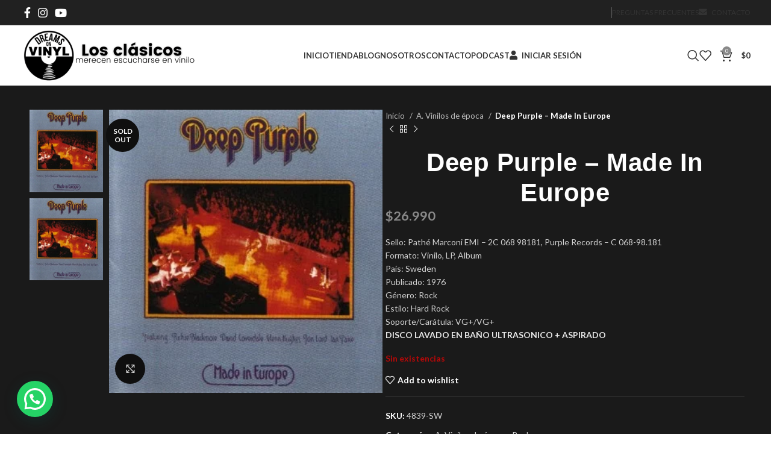

--- FILE ---
content_type: text/html; charset=UTF-8
request_url: https://dovinilos.cl/producto/deep-purple-made-in-europe-lp/
body_size: 55775
content:
<!DOCTYPE html>
<html lang="es">
<head>
	<meta charset="UTF-8">
<script src="https://www.google.com/recaptcha/api.js" async defer></script>
	<link rel="profile" href="https://gmpg.org/xfn/11">
	<link rel="pingback" href="https://dovinilos.cl/xmlrpc.php">

	<meta name='robots' content='index, follow, max-image-preview:large, max-snippet:-1, max-video-preview:-1' />
	<style>img:is([sizes="auto" i], [sizes^="auto," i]) { contain-intrinsic-size: 3000px 1500px }</style>
	
<!-- Google Tag Manager for WordPress by gtm4wp.com -->
<script data-cfasync="false" data-pagespeed-no-defer>
	var gtm4wp_datalayer_name = "dataLayer";
	var dataLayer = dataLayer || [];
	const gtm4wp_use_sku_instead = false;
	const gtm4wp_currency = 'CLP';
	const gtm4wp_product_per_impression = 10;
	const gtm4wp_clear_ecommerce = false;
</script>
<!-- End Google Tag Manager for WordPress by gtm4wp.com -->
	<!-- This site is optimized with the Yoast SEO plugin v24.5 - https://yoast.com/wordpress/plugins/seo/ -->
	<title>Deep Purple – Made In Europe &#8211; Dreams on Vinyl &#8211; Vinilo de época</title>
	<meta name="description" content="Consulta por nuestra promoción de ENVIOS GRATIS en VINILOS DE EPOCA, NUEVOS SELLADOS, CDs , DVD y accesorios.Despachos desde Temuco." />
	<link rel="canonical" href="https://dovinilos.cl/producto/deep-purple-made-in-europe-lp/" />
	<meta property="og:locale" content="es_ES" />
	<meta property="og:type" content="article" />
	<meta property="og:title" content="Deep Purple – Made In Europe &#8211; Dreams on Vinyl &#8211; Vinilo de época" />
	<meta property="og:description" content="Consulta por nuestra promoción de ENVIOS GRATIS en VINILOS DE EPOCA, NUEVOS SELLADOS, CDs , DVD y accesorios.Despachos desde Temuco." />
	<meta property="og:url" content="https://dovinilos.cl/producto/deep-purple-made-in-europe-lp/" />
	<meta property="og:site_name" content="Dreams on Vinyl" />
	<meta property="article:publisher" content="https://www.facebook.com/dovinilos/" />
	<meta property="article:modified_time" content="2024-05-29T15:07:49+00:00" />
	<meta property="og:image" content="https://dovinilos.cl/wp-content/uploads/2022/04/Deep-Purple-–-Made-In-Europe.jpg" />
	<meta property="og:image:width" content="338" />
	<meta property="og:image:height" content="350" />
	<meta property="og:image:type" content="image/jpeg" />
	<meta name="twitter:card" content="summary_large_image" />
	<meta name="twitter:label1" content="Tiempo de lectura" />
	<meta name="twitter:data1" content="1 minuto" />
	<script type="application/ld+json" class="yoast-schema-graph">{"@context":"https://schema.org","@graph":[{"@type":"WebPage","@id":"https://dovinilos.cl/producto/deep-purple-made-in-europe-lp/","url":"https://dovinilos.cl/producto/deep-purple-made-in-europe-lp/","name":"Deep Purple – Made In Europe &#8211; Dreams on Vinyl &#8211; Vinilo de época","isPartOf":{"@id":"https://www.yellow-porcupine-562985.hostingersite.com/#website"},"primaryImageOfPage":{"@id":"https://dovinilos.cl/producto/deep-purple-made-in-europe-lp/#primaryimage"},"image":{"@id":"https://dovinilos.cl/producto/deep-purple-made-in-europe-lp/#primaryimage"},"thumbnailUrl":"https://dovinilos.cl/wp-content/uploads/2022/04/Deep-Purple-–-Made-In-Europe.jpg","datePublished":"2022-04-03T04:40:33+00:00","dateModified":"2024-05-29T15:07:49+00:00","description":"Consulta por nuestra promoción de ENVIOS GRATIS en VINILOS DE EPOCA, NUEVOS SELLADOS, CDs , DVD y accesorios.Despachos desde Temuco.","breadcrumb":{"@id":"https://dovinilos.cl/producto/deep-purple-made-in-europe-lp/#breadcrumb"},"inLanguage":"es","potentialAction":[{"@type":"ReadAction","target":["https://dovinilos.cl/producto/deep-purple-made-in-europe-lp/"]}]},{"@type":"ImageObject","inLanguage":"es","@id":"https://dovinilos.cl/producto/deep-purple-made-in-europe-lp/#primaryimage","url":"https://dovinilos.cl/wp-content/uploads/2022/04/Deep-Purple-–-Made-In-Europe.jpg","contentUrl":"https://dovinilos.cl/wp-content/uploads/2022/04/Deep-Purple-–-Made-In-Europe.jpg","width":338,"height":350},{"@type":"BreadcrumbList","@id":"https://dovinilos.cl/producto/deep-purple-made-in-europe-lp/#breadcrumb","itemListElement":[{"@type":"ListItem","position":1,"name":"Home","item":"https://dovinilos.cl/"},{"@type":"ListItem","position":2,"name":"Tienda","item":"https://www.yellow-porcupine-562985.hostingersite.com/tienda/"},{"@type":"ListItem","position":3,"name":"Deep Purple – Made In Europe"}]},{"@type":"WebSite","@id":"https://www.yellow-porcupine-562985.hostingersite.com/#website","url":"https://www.yellow-porcupine-562985.hostingersite.com/","name":"Dreams on Vinyl","description":"Los clásicos merecen escucharse en vinilo.","publisher":{"@id":"https://www.yellow-porcupine-562985.hostingersite.com/#organization"},"potentialAction":[{"@type":"SearchAction","target":{"@type":"EntryPoint","urlTemplate":"https://www.yellow-porcupine-562985.hostingersite.com/?s={search_term_string}"},"query-input":{"@type":"PropertyValueSpecification","valueRequired":true,"valueName":"search_term_string"}}],"inLanguage":"es"},{"@type":"Organization","@id":"https://www.yellow-porcupine-562985.hostingersite.com/#organization","name":"DREAMS ON VINYL","url":"https://www.yellow-porcupine-562985.hostingersite.com/","logo":{"@type":"ImageObject","inLanguage":"es","@id":"https://www.yellow-porcupine-562985.hostingersite.com/#/schema/logo/image/","url":"https://dovinilos.cl/wp-content/uploads/2021/12/DREAMS-ON-1.png","contentUrl":"https://dovinilos.cl/wp-content/uploads/2021/12/DREAMS-ON-1.png","width":2300,"height":2300,"caption":"DREAMS ON VINYL"},"image":{"@id":"https://www.yellow-porcupine-562985.hostingersite.com/#/schema/logo/image/"},"sameAs":["https://www.facebook.com/dovinilos/","https://www.instagram.com/dreams_on_vinyl/"]}]}</script>
	<!-- / Yoast SEO plugin. -->


<link rel='dns-prefetch' href='//capi-automation.s3.us-east-2.amazonaws.com' />
<link rel='dns-prefetch' href='//fonts.googleapis.com' />
<link rel="alternate" type="application/rss+xml" title="Dreams on Vinyl &raquo; Feed" href="https://dovinilos.cl/feed/" />
<link rel="alternate" type="application/rss+xml" title="Dreams on Vinyl &raquo; Feed de los comentarios" href="https://dovinilos.cl/comments/feed/" />
<link rel='stylesheet' id='xoo-aff-style-css' href='https://dovinilos.cl/wp-content/plugins/easy-login-woocommerce/xoo-form-fields-fw/assets/css/xoo-aff-style.css?ver=2.0.6' type='text/css' media='all' />
<style id='xoo-aff-style-inline-css' type='text/css'>

.xoo-aff-input-group .xoo-aff-input-icon{
	background-color:  #eee;
	color: #555;
	max-width: 40px;
	min-width: 40px;
	border-color: #cccccc;
	border-width: 1px;
	font-size: 14px;
}
.xoo-aff-group{
	margin-bottom: 30px;
}

.xoo-aff-group input[type="text"], .xoo-aff-group input[type="password"], .xoo-aff-group input[type="email"], .xoo-aff-group input[type="number"], .xoo-aff-group select, .xoo-aff-group select + .select2, .xoo-aff-group input[type="tel"], .xoo-aff-group input[type="file"]{
	background-color: #fff;
	color: #777;
	border-width: 1px;
	border-color: #cccccc;
	height: 50px;
}


.xoo-aff-group input[type="file"]{
	line-height: calc(50px - 13px);
}



.xoo-aff-group input[type="text"]::placeholder, .xoo-aff-group input[type="password"]::placeholder, .xoo-aff-group input[type="email"]::placeholder, .xoo-aff-group input[type="number"]::placeholder, .xoo-aff-group select::placeholder, .xoo-aff-group input[type="tel"]::placeholder, .xoo-aff-group .select2-selection__rendered, .xoo-aff-group .select2-container--default .select2-selection--single .select2-selection__rendered, .xoo-aff-group input[type="file"]::placeholder, .xoo-aff-group input::file-selector-button{
	color: #777;
}

.xoo-aff-group input[type="text"]:focus, .xoo-aff-group input[type="password"]:focus, .xoo-aff-group input[type="email"]:focus, .xoo-aff-group input[type="number"]:focus, .xoo-aff-group select:focus, .xoo-aff-group select + .select2:focus, .xoo-aff-group input[type="tel"]:focus, .xoo-aff-group input[type="file"]:focus{
	background-color: #ededed;
	color: #000;
}

[placeholder]:focus::-webkit-input-placeholder{
	color: #000!important;
}


.xoo-aff-input-icon + input[type="text"], .xoo-aff-input-icon + input[type="password"], .xoo-aff-input-icon + input[type="email"], .xoo-aff-input-icon + input[type="number"], .xoo-aff-input-icon + select, .xoo-aff-input-icon + select + .select2,  .xoo-aff-input-icon + input[type="tel"], .xoo-aff-input-icon + input[type="file"]{
	border-bottom-left-radius: 0;
	border-top-left-radius: 0;
}


</style>
<link rel='stylesheet' id='xoo-aff-font-awesome5-css' href='https://dovinilos.cl/wp-content/plugins/easy-login-woocommerce/xoo-form-fields-fw/lib/fontawesome5/css/all.min.css?ver=6.7.4' type='text/css' media='all' />
<link rel='stylesheet' id='wp-block-library-css' href='https://dovinilos.cl/wp-includes/css/dist/block-library/style.min.css?ver=6.7.4' type='text/css' media='all' />
<style id='safe-svg-svg-icon-style-inline-css' type='text/css'>
.safe-svg-cover{text-align:center}.safe-svg-cover .safe-svg-inside{display:inline-block;max-width:100%}.safe-svg-cover svg{height:100%;max-height:100%;max-width:100%;width:100%}

</style>
<style id='joinchat-button-style-inline-css' type='text/css'>
.wp-block-joinchat-button{border:none!important;text-align:center}.wp-block-joinchat-button figure{display:table;margin:0 auto;padding:0}.wp-block-joinchat-button figcaption{font:normal normal 400 .6em/2em var(--wp--preset--font-family--system-font,sans-serif);margin:0;padding:0}.wp-block-joinchat-button .joinchat-button__qr{background-color:#fff;border:6px solid #25d366;border-radius:30px;box-sizing:content-box;display:block;height:200px;margin:auto;overflow:hidden;padding:10px;width:200px}.wp-block-joinchat-button .joinchat-button__qr canvas,.wp-block-joinchat-button .joinchat-button__qr img{display:block;margin:auto}.wp-block-joinchat-button .joinchat-button__link{align-items:center;background-color:#25d366;border:6px solid #25d366;border-radius:30px;display:inline-flex;flex-flow:row nowrap;justify-content:center;line-height:1.25em;margin:0 auto;text-decoration:none}.wp-block-joinchat-button .joinchat-button__link:before{background:transparent var(--joinchat-ico) no-repeat center;background-size:100%;content:"";display:block;height:1.5em;margin:-.75em .75em -.75em 0;width:1.5em}.wp-block-joinchat-button figure+.joinchat-button__link{margin-top:10px}@media (orientation:landscape)and (min-height:481px),(orientation:portrait)and (min-width:481px){.wp-block-joinchat-button.joinchat-button--qr-only figure+.joinchat-button__link{display:none}}@media (max-width:480px),(orientation:landscape)and (max-height:480px){.wp-block-joinchat-button figure{display:none}}

</style>
<style id='classic-theme-styles-inline-css' type='text/css'>
/*! This file is auto-generated */
.wp-block-button__link{color:#fff;background-color:#32373c;border-radius:9999px;box-shadow:none;text-decoration:none;padding:calc(.667em + 2px) calc(1.333em + 2px);font-size:1.125em}.wp-block-file__button{background:#32373c;color:#fff;text-decoration:none}
</style>
<style id='global-styles-inline-css' type='text/css'>
:root{--wp--preset--aspect-ratio--square: 1;--wp--preset--aspect-ratio--4-3: 4/3;--wp--preset--aspect-ratio--3-4: 3/4;--wp--preset--aspect-ratio--3-2: 3/2;--wp--preset--aspect-ratio--2-3: 2/3;--wp--preset--aspect-ratio--16-9: 16/9;--wp--preset--aspect-ratio--9-16: 9/16;--wp--preset--color--black: #000000;--wp--preset--color--cyan-bluish-gray: #abb8c3;--wp--preset--color--white: #ffffff;--wp--preset--color--pale-pink: #f78da7;--wp--preset--color--vivid-red: #cf2e2e;--wp--preset--color--luminous-vivid-orange: #ff6900;--wp--preset--color--luminous-vivid-amber: #fcb900;--wp--preset--color--light-green-cyan: #7bdcb5;--wp--preset--color--vivid-green-cyan: #00d084;--wp--preset--color--pale-cyan-blue: #8ed1fc;--wp--preset--color--vivid-cyan-blue: #0693e3;--wp--preset--color--vivid-purple: #9b51e0;--wp--preset--gradient--vivid-cyan-blue-to-vivid-purple: linear-gradient(135deg,rgba(6,147,227,1) 0%,rgb(155,81,224) 100%);--wp--preset--gradient--light-green-cyan-to-vivid-green-cyan: linear-gradient(135deg,rgb(122,220,180) 0%,rgb(0,208,130) 100%);--wp--preset--gradient--luminous-vivid-amber-to-luminous-vivid-orange: linear-gradient(135deg,rgba(252,185,0,1) 0%,rgba(255,105,0,1) 100%);--wp--preset--gradient--luminous-vivid-orange-to-vivid-red: linear-gradient(135deg,rgba(255,105,0,1) 0%,rgb(207,46,46) 100%);--wp--preset--gradient--very-light-gray-to-cyan-bluish-gray: linear-gradient(135deg,rgb(238,238,238) 0%,rgb(169,184,195) 100%);--wp--preset--gradient--cool-to-warm-spectrum: linear-gradient(135deg,rgb(74,234,220) 0%,rgb(151,120,209) 20%,rgb(207,42,186) 40%,rgb(238,44,130) 60%,rgb(251,105,98) 80%,rgb(254,248,76) 100%);--wp--preset--gradient--blush-light-purple: linear-gradient(135deg,rgb(255,206,236) 0%,rgb(152,150,240) 100%);--wp--preset--gradient--blush-bordeaux: linear-gradient(135deg,rgb(254,205,165) 0%,rgb(254,45,45) 50%,rgb(107,0,62) 100%);--wp--preset--gradient--luminous-dusk: linear-gradient(135deg,rgb(255,203,112) 0%,rgb(199,81,192) 50%,rgb(65,88,208) 100%);--wp--preset--gradient--pale-ocean: linear-gradient(135deg,rgb(255,245,203) 0%,rgb(182,227,212) 50%,rgb(51,167,181) 100%);--wp--preset--gradient--electric-grass: linear-gradient(135deg,rgb(202,248,128) 0%,rgb(113,206,126) 100%);--wp--preset--gradient--midnight: linear-gradient(135deg,rgb(2,3,129) 0%,rgb(40,116,252) 100%);--wp--preset--font-size--small: 13px;--wp--preset--font-size--medium: 20px;--wp--preset--font-size--large: 36px;--wp--preset--font-size--x-large: 42px;--wp--preset--spacing--20: 0.44rem;--wp--preset--spacing--30: 0.67rem;--wp--preset--spacing--40: 1rem;--wp--preset--spacing--50: 1.5rem;--wp--preset--spacing--60: 2.25rem;--wp--preset--spacing--70: 3.38rem;--wp--preset--spacing--80: 5.06rem;--wp--preset--shadow--natural: 6px 6px 9px rgba(0, 0, 0, 0.2);--wp--preset--shadow--deep: 12px 12px 50px rgba(0, 0, 0, 0.4);--wp--preset--shadow--sharp: 6px 6px 0px rgba(0, 0, 0, 0.2);--wp--preset--shadow--outlined: 6px 6px 0px -3px rgba(255, 255, 255, 1), 6px 6px rgba(0, 0, 0, 1);--wp--preset--shadow--crisp: 6px 6px 0px rgba(0, 0, 0, 1);}:where(.is-layout-flex){gap: 0.5em;}:where(.is-layout-grid){gap: 0.5em;}body .is-layout-flex{display: flex;}.is-layout-flex{flex-wrap: wrap;align-items: center;}.is-layout-flex > :is(*, div){margin: 0;}body .is-layout-grid{display: grid;}.is-layout-grid > :is(*, div){margin: 0;}:where(.wp-block-columns.is-layout-flex){gap: 2em;}:where(.wp-block-columns.is-layout-grid){gap: 2em;}:where(.wp-block-post-template.is-layout-flex){gap: 1.25em;}:where(.wp-block-post-template.is-layout-grid){gap: 1.25em;}.has-black-color{color: var(--wp--preset--color--black) !important;}.has-cyan-bluish-gray-color{color: var(--wp--preset--color--cyan-bluish-gray) !important;}.has-white-color{color: var(--wp--preset--color--white) !important;}.has-pale-pink-color{color: var(--wp--preset--color--pale-pink) !important;}.has-vivid-red-color{color: var(--wp--preset--color--vivid-red) !important;}.has-luminous-vivid-orange-color{color: var(--wp--preset--color--luminous-vivid-orange) !important;}.has-luminous-vivid-amber-color{color: var(--wp--preset--color--luminous-vivid-amber) !important;}.has-light-green-cyan-color{color: var(--wp--preset--color--light-green-cyan) !important;}.has-vivid-green-cyan-color{color: var(--wp--preset--color--vivid-green-cyan) !important;}.has-pale-cyan-blue-color{color: var(--wp--preset--color--pale-cyan-blue) !important;}.has-vivid-cyan-blue-color{color: var(--wp--preset--color--vivid-cyan-blue) !important;}.has-vivid-purple-color{color: var(--wp--preset--color--vivid-purple) !important;}.has-black-background-color{background-color: var(--wp--preset--color--black) !important;}.has-cyan-bluish-gray-background-color{background-color: var(--wp--preset--color--cyan-bluish-gray) !important;}.has-white-background-color{background-color: var(--wp--preset--color--white) !important;}.has-pale-pink-background-color{background-color: var(--wp--preset--color--pale-pink) !important;}.has-vivid-red-background-color{background-color: var(--wp--preset--color--vivid-red) !important;}.has-luminous-vivid-orange-background-color{background-color: var(--wp--preset--color--luminous-vivid-orange) !important;}.has-luminous-vivid-amber-background-color{background-color: var(--wp--preset--color--luminous-vivid-amber) !important;}.has-light-green-cyan-background-color{background-color: var(--wp--preset--color--light-green-cyan) !important;}.has-vivid-green-cyan-background-color{background-color: var(--wp--preset--color--vivid-green-cyan) !important;}.has-pale-cyan-blue-background-color{background-color: var(--wp--preset--color--pale-cyan-blue) !important;}.has-vivid-cyan-blue-background-color{background-color: var(--wp--preset--color--vivid-cyan-blue) !important;}.has-vivid-purple-background-color{background-color: var(--wp--preset--color--vivid-purple) !important;}.has-black-border-color{border-color: var(--wp--preset--color--black) !important;}.has-cyan-bluish-gray-border-color{border-color: var(--wp--preset--color--cyan-bluish-gray) !important;}.has-white-border-color{border-color: var(--wp--preset--color--white) !important;}.has-pale-pink-border-color{border-color: var(--wp--preset--color--pale-pink) !important;}.has-vivid-red-border-color{border-color: var(--wp--preset--color--vivid-red) !important;}.has-luminous-vivid-orange-border-color{border-color: var(--wp--preset--color--luminous-vivid-orange) !important;}.has-luminous-vivid-amber-border-color{border-color: var(--wp--preset--color--luminous-vivid-amber) !important;}.has-light-green-cyan-border-color{border-color: var(--wp--preset--color--light-green-cyan) !important;}.has-vivid-green-cyan-border-color{border-color: var(--wp--preset--color--vivid-green-cyan) !important;}.has-pale-cyan-blue-border-color{border-color: var(--wp--preset--color--pale-cyan-blue) !important;}.has-vivid-cyan-blue-border-color{border-color: var(--wp--preset--color--vivid-cyan-blue) !important;}.has-vivid-purple-border-color{border-color: var(--wp--preset--color--vivid-purple) !important;}.has-vivid-cyan-blue-to-vivid-purple-gradient-background{background: var(--wp--preset--gradient--vivid-cyan-blue-to-vivid-purple) !important;}.has-light-green-cyan-to-vivid-green-cyan-gradient-background{background: var(--wp--preset--gradient--light-green-cyan-to-vivid-green-cyan) !important;}.has-luminous-vivid-amber-to-luminous-vivid-orange-gradient-background{background: var(--wp--preset--gradient--luminous-vivid-amber-to-luminous-vivid-orange) !important;}.has-luminous-vivid-orange-to-vivid-red-gradient-background{background: var(--wp--preset--gradient--luminous-vivid-orange-to-vivid-red) !important;}.has-very-light-gray-to-cyan-bluish-gray-gradient-background{background: var(--wp--preset--gradient--very-light-gray-to-cyan-bluish-gray) !important;}.has-cool-to-warm-spectrum-gradient-background{background: var(--wp--preset--gradient--cool-to-warm-spectrum) !important;}.has-blush-light-purple-gradient-background{background: var(--wp--preset--gradient--blush-light-purple) !important;}.has-blush-bordeaux-gradient-background{background: var(--wp--preset--gradient--blush-bordeaux) !important;}.has-luminous-dusk-gradient-background{background: var(--wp--preset--gradient--luminous-dusk) !important;}.has-pale-ocean-gradient-background{background: var(--wp--preset--gradient--pale-ocean) !important;}.has-electric-grass-gradient-background{background: var(--wp--preset--gradient--electric-grass) !important;}.has-midnight-gradient-background{background: var(--wp--preset--gradient--midnight) !important;}.has-small-font-size{font-size: var(--wp--preset--font-size--small) !important;}.has-medium-font-size{font-size: var(--wp--preset--font-size--medium) !important;}.has-large-font-size{font-size: var(--wp--preset--font-size--large) !important;}.has-x-large-font-size{font-size: var(--wp--preset--font-size--x-large) !important;}
:where(.wp-block-post-template.is-layout-flex){gap: 1.25em;}:where(.wp-block-post-template.is-layout-grid){gap: 1.25em;}
:where(.wp-block-columns.is-layout-flex){gap: 2em;}:where(.wp-block-columns.is-layout-grid){gap: 2em;}
:root :where(.wp-block-pullquote){font-size: 1.5em;line-height: 1.6;}
</style>
<style id='woocommerce-inline-inline-css' type='text/css'>
.woocommerce form .form-row .required { visibility: visible; }
</style>
<link rel='stylesheet' id='wt-woocommerce-related-products-css' href='https://dovinilos.cl/wp-content/plugins/wt-woocommerce-related-products/public/css/custom-related-products-public.css?ver=1.7.2' type='text/css' media='all' />
<link rel='stylesheet' id='carousel-css-css' href='https://dovinilos.cl/wp-content/plugins/wt-woocommerce-related-products/public/css/owl.carousel.min.css?ver=1.7.2' type='text/css' media='all' />
<link rel='stylesheet' id='carousel-theme-css-css' href='https://dovinilos.cl/wp-content/plugins/wt-woocommerce-related-products/public/css/owl.theme.default.min.css?ver=1.7.2' type='text/css' media='all' />
<link rel='stylesheet' id='xoo-el-style-css' href='https://dovinilos.cl/wp-content/plugins/easy-login-woocommerce/assets/css/xoo-el-style.css?ver=2.9.6' type='text/css' media='all' />
<style id='xoo-el-style-inline-css' type='text/css'>

	.xoo-el-form-container button.btn.button.xoo-el-action-btn{
		background-color: #000000;
		color: #ffffff;
		font-weight: 600;
		font-size: 15px;
		height: 40px;
	}

.xoo-el-container:not(.xoo-el-style-slider) .xoo-el-inmodal{
	max-width: 500px;
	max-height: 650px;
}

.xoo-el-style-slider .xoo-el-modal{
	transform: translateX(500px);
	max-width: 500px;
}


.xoo-el-main, .xoo-el-main a , .xoo-el-main label{
	color: #000000;
}
.xoo-el-srcont{
	background-color: #ffffff;
}
.xoo-el-form-container ul.xoo-el-tabs li.xoo-el-active {
	background-color: #000000;
	color: #ffffff;
}
.xoo-el-form-container ul.xoo-el-tabs li{
	background-color: #eeeeee;
	color: #000000;
	font-size: 16px;
	padding: 12px 20px;
}
.xoo-el-main{
	padding: 40px 30px;
}

.xoo-el-form-container button.xoo-el-action-btn:not(.button){
    font-weight: 600;
    font-size: 15px;
}



	.xoo-el-modal:before {
		vertical-align: middle;
	}

	.xoo-el-style-slider .xoo-el-srcont {
		justify-content: center;
	}

	.xoo-el-style-slider .xoo-el-main{
		padding-top: 10px;
		padding-bottom: 10px; 
	}





.xoo-el-popup-active .xoo-el-opac{
    opacity: 0.7;
    background-color: #000000;
}



.xoo-el-container:not(.xoo-el-style-slider) .xoo-el-inmodal{
	display: inline-flex;
	max-height: 90%;
	height: auto;
}

.xoo-el-container:not(.xoo-el-style-slider) .xoo-el-sidebar, .xoo-el-container:not(.xoo-el-style-slider) .xoo-el-wrap{
	height: auto;
}



</style>
<link rel='stylesheet' id='xoo-el-fonts-css' href='https://dovinilos.cl/wp-content/plugins/easy-login-woocommerce/assets/css/xoo-el-fonts.css?ver=2.9.6' type='text/css' media='all' />
<link rel='stylesheet' id='ypop_frontend-css' href='https://dovinilos.cl/wp-content/plugins/yith-woocommerce-popup/assets/css/frontend.css?ver=1.48.1' type='text/css' media='all' />
<link rel='stylesheet' id='brands-styles-css' href='https://dovinilos.cl/wp-content/plugins/woocommerce/assets/css/brands.css?ver=10.3.7' type='text/css' media='all' />
<link rel='stylesheet' id='joinchat-css' href='https://dovinilos.cl/wp-content/plugins/creame-whatsapp-me/public/css/joinchat-btn.min.css?ver=5.1.5' type='text/css' media='all' />
<style id='joinchat-inline-css' type='text/css'>
.joinchat{--red:37;--green:211;--blue:102;--bw:100}
</style>
<link rel='stylesheet' id='dashicons-css' href='https://dovinilos.cl/wp-includes/css/dashicons.min.css?ver=6.7.4' type='text/css' media='all' />
<style id='dashicons-inline-css' type='text/css'>
[data-font="Dashicons"]:before {font-family: 'Dashicons' !important;content: attr(data-icon) !important;speak: none !important;font-weight: normal !important;font-variant: normal !important;text-transform: none !important;line-height: 1 !important;font-style: normal !important;-webkit-font-smoothing: antialiased !important;-moz-osx-font-smoothing: grayscale !important;}
</style>
<link rel='stylesheet' id='ywdpd_owl-css' href='https://dovinilos.cl/wp-content/plugins/yith-woocommerce-dynamic-pricing-and-discounts-premium-old/assets/css/owl/owl.carousel.min.css?ver=3.5.0' type='text/css' media='all' />
<link rel='stylesheet' id='yith_ywdpd_frontend-css' href='https://dovinilos.cl/wp-content/plugins/yith-woocommerce-dynamic-pricing-and-discounts-premium-old/assets/css/frontend.css?ver=3.5.0' type='text/css' media='all' />
<link rel='stylesheet' id='elementor-frontend-css' href='https://dovinilos.cl/wp-content/plugins/elementor/assets/css/frontend.min.css?ver=3.33.4' type='text/css' media='all' />
<link rel='stylesheet' id='eael-general-css' href='https://dovinilos.cl/wp-content/plugins/essential-addons-for-elementor-lite/assets/front-end/css/view/general.min.css?ver=6.5.4' type='text/css' media='all' />
<link rel='stylesheet' id='sib-front-css-css' href='https://dovinilos.cl/wp-content/plugins/mailin/css/mailin-front.css?ver=6.7.4' type='text/css' media='all' />
<link rel='stylesheet' id='elementor-icons-css' href='https://dovinilos.cl/wp-content/plugins/elementor/assets/lib/eicons/css/elementor-icons.min.css?ver=5.44.0' type='text/css' media='all' />
<link rel='stylesheet' id='elementor-post-4092-css' href='https://dovinilos.cl/wp-content/uploads/elementor/css/post-4092.css?ver=1768977996' type='text/css' media='all' />
<link rel='stylesheet' id='bootstrap-css' href='https://dovinilos.cl/wp-content/themes/woodmart/css/bootstrap-light.min.css?ver=7.5.1' type='text/css' media='all' />
<link rel='stylesheet' id='woodmart-style-css' href='https://dovinilos.cl/wp-content/themes/woodmart/css/parts/base.min.css?ver=7.5.1' type='text/css' media='all' />
<link rel='stylesheet' id='wd-widget-recent-post-comments-css' href='https://dovinilos.cl/wp-content/themes/woodmart/css/parts/widget-recent-post-comments.min.css?ver=7.5.1' type='text/css' media='all' />
<link rel='stylesheet' id='wd-widget-wd-recent-posts-css' href='https://dovinilos.cl/wp-content/themes/woodmart/css/parts/widget-wd-recent-posts.min.css?ver=7.5.1' type='text/css' media='all' />
<link rel='stylesheet' id='wd-widget-nav-css' href='https://dovinilos.cl/wp-content/themes/woodmart/css/parts/widget-nav.min.css?ver=7.5.1' type='text/css' media='all' />
<link rel='stylesheet' id='wd-widget-wd-layered-nav-css' href='https://dovinilos.cl/wp-content/themes/woodmart/css/parts/woo-widget-wd-layered-nav.min.css?ver=7.5.1' type='text/css' media='all' />
<link rel='stylesheet' id='wd-woo-mod-swatches-base-css' href='https://dovinilos.cl/wp-content/themes/woodmart/css/parts/woo-mod-swatches-base.min.css?ver=7.5.1' type='text/css' media='all' />
<link rel='stylesheet' id='wd-woo-mod-swatches-filter-css' href='https://dovinilos.cl/wp-content/themes/woodmart/css/parts/woo-mod-swatches-filter.min.css?ver=7.5.1' type='text/css' media='all' />
<link rel='stylesheet' id='wd-widget-product-cat-css' href='https://dovinilos.cl/wp-content/themes/woodmart/css/parts/woo-widget-product-cat.min.css?ver=7.5.1' type='text/css' media='all' />
<link rel='stylesheet' id='wd-widget-layered-nav-stock-status-css' href='https://dovinilos.cl/wp-content/themes/woodmart/css/parts/woo-widget-layered-nav-stock-status.min.css?ver=7.5.1' type='text/css' media='all' />
<link rel='stylesheet' id='wd-widget-product-list-css' href='https://dovinilos.cl/wp-content/themes/woodmart/css/parts/woo-widget-product-list.min.css?ver=7.5.1' type='text/css' media='all' />
<link rel='stylesheet' id='wd-widget-slider-price-filter-css' href='https://dovinilos.cl/wp-content/themes/woodmart/css/parts/woo-widget-slider-price-filter.min.css?ver=7.5.1' type='text/css' media='all' />
<link rel='stylesheet' id='wd-wp-gutenberg-css' href='https://dovinilos.cl/wp-content/themes/woodmart/css/parts/wp-gutenberg.min.css?ver=7.5.1' type='text/css' media='all' />
<link rel='stylesheet' id='wd-elementor-base-css' href='https://dovinilos.cl/wp-content/themes/woodmart/css/parts/int-elem-base.min.css?ver=7.5.1' type='text/css' media='all' />
<link rel='stylesheet' id='wd-woocommerce-base-css' href='https://dovinilos.cl/wp-content/themes/woodmart/css/parts/woocommerce-base.min.css?ver=7.5.1' type='text/css' media='all' />
<link rel='stylesheet' id='wd-mod-star-rating-css' href='https://dovinilos.cl/wp-content/themes/woodmart/css/parts/mod-star-rating.min.css?ver=7.5.1' type='text/css' media='all' />
<link rel='stylesheet' id='wd-woo-el-track-order-css' href='https://dovinilos.cl/wp-content/themes/woodmart/css/parts/woo-el-track-order.min.css?ver=7.5.1' type='text/css' media='all' />
<link rel='stylesheet' id='wd-woocommerce-block-notices-css' href='https://dovinilos.cl/wp-content/themes/woodmart/css/parts/woo-mod-block-notices.min.css?ver=7.5.1' type='text/css' media='all' />
<link rel='stylesheet' id='wd-woo-gutenberg-css' href='https://dovinilos.cl/wp-content/themes/woodmart/css/parts/woo-gutenberg.min.css?ver=7.5.1' type='text/css' media='all' />
<link rel='stylesheet' id='wd-woo-mod-quantity-css' href='https://dovinilos.cl/wp-content/themes/woodmart/css/parts/woo-mod-quantity.min.css?ver=7.5.1' type='text/css' media='all' />
<link rel='stylesheet' id='wd-woo-opt-free-progress-bar-css' href='https://dovinilos.cl/wp-content/themes/woodmart/css/parts/woo-opt-free-progress-bar.min.css?ver=7.5.1' type='text/css' media='all' />
<link rel='stylesheet' id='wd-woo-mod-progress-bar-css' href='https://dovinilos.cl/wp-content/themes/woodmart/css/parts/woo-mod-progress-bar.min.css?ver=7.5.1' type='text/css' media='all' />
<link rel='stylesheet' id='wd-woo-single-prod-el-base-css' href='https://dovinilos.cl/wp-content/themes/woodmart/css/parts/woo-single-prod-el-base.min.css?ver=7.5.1' type='text/css' media='all' />
<link rel='stylesheet' id='wd-woo-mod-stock-status-css' href='https://dovinilos.cl/wp-content/themes/woodmart/css/parts/woo-mod-stock-status.min.css?ver=7.5.1' type='text/css' media='all' />
<link rel='stylesheet' id='wd-woo-mod-shop-attributes-css' href='https://dovinilos.cl/wp-content/themes/woodmart/css/parts/woo-mod-shop-attributes.min.css?ver=7.5.1' type='text/css' media='all' />
<link rel='stylesheet' id='wd-header-base-css' href='https://dovinilos.cl/wp-content/themes/woodmart/css/parts/header-base.min.css?ver=7.5.1' type='text/css' media='all' />
<link rel='stylesheet' id='wd-mod-tools-css' href='https://dovinilos.cl/wp-content/themes/woodmart/css/parts/mod-tools.min.css?ver=7.5.1' type='text/css' media='all' />
<link rel='stylesheet' id='wd-header-elements-base-css' href='https://dovinilos.cl/wp-content/themes/woodmart/css/parts/header-el-base.min.css?ver=7.5.1' type='text/css' media='all' />
<link rel='stylesheet' id='wd-social-icons-css' href='https://dovinilos.cl/wp-content/themes/woodmart/css/parts/el-social-icons.min.css?ver=7.5.1' type='text/css' media='all' />
<link rel='stylesheet' id='wd-header-search-css' href='https://dovinilos.cl/wp-content/themes/woodmart/css/parts/header-el-search.min.css?ver=7.5.1' type='text/css' media='all' />
<link rel='stylesheet' id='wd-header-cart-side-css' href='https://dovinilos.cl/wp-content/themes/woodmart/css/parts/header-el-cart-side.min.css?ver=7.5.1' type='text/css' media='all' />
<link rel='stylesheet' id='wd-header-cart-css' href='https://dovinilos.cl/wp-content/themes/woodmart/css/parts/header-el-cart.min.css?ver=7.5.1' type='text/css' media='all' />
<link rel='stylesheet' id='wd-widget-shopping-cart-css' href='https://dovinilos.cl/wp-content/themes/woodmart/css/parts/woo-widget-shopping-cart.min.css?ver=7.5.1' type='text/css' media='all' />
<link rel='stylesheet' id='wd-header-mobile-nav-dropdown-css' href='https://dovinilos.cl/wp-content/themes/woodmart/css/parts/header-el-mobile-nav-dropdown.min.css?ver=7.5.1' type='text/css' media='all' />
<link rel='stylesheet' id='wd-page-title-css' href='https://dovinilos.cl/wp-content/themes/woodmart/css/parts/page-title.min.css?ver=7.5.1' type='text/css' media='all' />
<link rel='stylesheet' id='wd-woo-single-prod-predefined-css' href='https://dovinilos.cl/wp-content/themes/woodmart/css/parts/woo-single-prod-predefined.min.css?ver=7.5.1' type='text/css' media='all' />
<link rel='stylesheet' id='wd-woo-single-prod-and-quick-view-predefined-css' href='https://dovinilos.cl/wp-content/themes/woodmart/css/parts/woo-single-prod-and-quick-view-predefined.min.css?ver=7.5.1' type='text/css' media='all' />
<link rel='stylesheet' id='wd-woo-single-prod-el-tabs-predefined-css' href='https://dovinilos.cl/wp-content/themes/woodmart/css/parts/woo-single-prod-el-tabs-predefined.min.css?ver=7.5.1' type='text/css' media='all' />
<link rel='stylesheet' id='wd-woo-single-prod-el-gallery-css' href='https://dovinilos.cl/wp-content/themes/woodmart/css/parts/woo-single-prod-el-gallery.min.css?ver=7.5.1' type='text/css' media='all' />
<link rel='stylesheet' id='wd-woo-single-prod-el-gallery-opt-thumb-left-desktop-css' href='https://dovinilos.cl/wp-content/themes/woodmart/css/parts/woo-single-prod-el-gallery-opt-thumb-left-desktop.min.css?ver=7.5.1' type='text/css' media='all' />
<link rel='stylesheet' id='wd-swiper-css' href='https://dovinilos.cl/wp-content/themes/woodmart/css/parts/lib-swiper.min.css?ver=7.5.1' type='text/css' media='all' />
<link rel='stylesheet' id='wd-woo-mod-product-labels-css' href='https://dovinilos.cl/wp-content/themes/woodmart/css/parts/woo-mod-product-labels.min.css?ver=7.5.1' type='text/css' media='all' />
<link rel='stylesheet' id='wd-woo-mod-product-labels-round-css' href='https://dovinilos.cl/wp-content/themes/woodmart/css/parts/woo-mod-product-labels-round.min.css?ver=7.5.1' type='text/css' media='all' />
<link rel='stylesheet' id='wd-swiper-arrows-css' href='https://dovinilos.cl/wp-content/themes/woodmart/css/parts/lib-swiper-arrows.min.css?ver=7.5.1' type='text/css' media='all' />
<link rel='stylesheet' id='wd-photoswipe-css' href='https://dovinilos.cl/wp-content/themes/woodmart/css/parts/lib-photoswipe.min.css?ver=7.5.1' type='text/css' media='all' />
<link rel='stylesheet' id='wd-woo-single-prod-el-navigation-css' href='https://dovinilos.cl/wp-content/themes/woodmart/css/parts/woo-single-prod-el-navigation.min.css?ver=7.5.1' type='text/css' media='all' />
<link rel='stylesheet' id='wd-tabs-css' href='https://dovinilos.cl/wp-content/themes/woodmart/css/parts/el-tabs.min.css?ver=7.5.1' type='text/css' media='all' />
<link rel='stylesheet' id='wd-woo-single-prod-el-tabs-opt-layout-tabs-css' href='https://dovinilos.cl/wp-content/themes/woodmart/css/parts/woo-single-prod-el-tabs-opt-layout-tabs.min.css?ver=7.5.1' type='text/css' media='all' />
<link rel='stylesheet' id='wd-accordion-css' href='https://dovinilos.cl/wp-content/themes/woodmart/css/parts/el-accordion.min.css?ver=7.5.1' type='text/css' media='all' />
<link rel='stylesheet' id='wd-text-block-css' href='https://dovinilos.cl/wp-content/themes/woodmart/css/parts/el-text-block.min.css?ver=7.5.1' type='text/css' media='all' />
<link rel='stylesheet' id='wd-product-loop-css' href='https://dovinilos.cl/wp-content/themes/woodmart/css/parts/woo-product-loop.min.css?ver=7.5.1' type='text/css' media='all' />
<link rel='stylesheet' id='wd-product-loop-icons-css' href='https://dovinilos.cl/wp-content/themes/woodmart/css/parts/woo-product-loop-icons.min.css?ver=7.5.1' type='text/css' media='all' />
<link rel='stylesheet' id='wd-mfp-popup-css' href='https://dovinilos.cl/wp-content/themes/woodmart/css/parts/lib-magnific-popup.min.css?ver=7.5.1' type='text/css' media='all' />
<link rel='stylesheet' id='wd-swiper-pagin-css' href='https://dovinilos.cl/wp-content/themes/woodmart/css/parts/lib-swiper-pagin.min.css?ver=7.5.1' type='text/css' media='all' />
<link rel='stylesheet' id='wd-widget-collapse-css' href='https://dovinilos.cl/wp-content/themes/woodmart/css/parts/opt-widget-collapse.min.css?ver=7.5.1' type='text/css' media='all' />
<link rel='stylesheet' id='wd-footer-base-css' href='https://dovinilos.cl/wp-content/themes/woodmart/css/parts/footer-base.min.css?ver=7.5.1' type='text/css' media='all' />
<link rel='stylesheet' id='wd-scroll-top-css' href='https://dovinilos.cl/wp-content/themes/woodmart/css/parts/opt-scrolltotop.min.css?ver=7.5.1' type='text/css' media='all' />
<link rel='stylesheet' id='wd-wd-search-results-css' href='https://dovinilos.cl/wp-content/themes/woodmart/css/parts/wd-search-results.min.css?ver=7.5.1' type='text/css' media='all' />
<link rel='stylesheet' id='wd-wd-search-form-css' href='https://dovinilos.cl/wp-content/themes/woodmart/css/parts/wd-search-form.min.css?ver=7.5.1' type='text/css' media='all' />
<link rel='stylesheet' id='wd-header-search-fullscreen-css' href='https://dovinilos.cl/wp-content/themes/woodmart/css/parts/header-el-search-fullscreen-general.min.css?ver=7.5.1' type='text/css' media='all' />
<link rel='stylesheet' id='wd-header-search-fullscreen-1-css' href='https://dovinilos.cl/wp-content/themes/woodmart/css/parts/header-el-search-fullscreen-1.min.css?ver=7.5.1' type='text/css' media='all' />
<link rel='stylesheet' id='xts-style-header_136484-css' href='https://dovinilos.cl/wp-content/uploads/2025/07/xts-header_136484-1752979831.css?ver=7.5.1' type='text/css' media='all' />
<link rel='stylesheet' id='xts-style-theme_settings_default-css' href='https://dovinilos.cl/wp-content/uploads/2024/04/xts-theme_settings_default-1714507475.css?ver=7.5.1' type='text/css' media='all' />
<link rel='stylesheet' id='xts-google-fonts-css' href='https://fonts.googleapis.com/css?family=Lato%3A400%2C700%7CPoppins%3A400%2C600%2C500&#038;ver=7.5.1' type='text/css' media='all' />
<link rel='stylesheet' id='elementor-gf-local-roboto-css' href='https://dovinilos.cl/wp-content/uploads/elementor/google-fonts/css/roboto.css?ver=1750376200' type='text/css' media='all' />
<link rel='stylesheet' id='elementor-gf-local-robotoslab-css' href='https://dovinilos.cl/wp-content/uploads/elementor/google-fonts/css/robotoslab.css?ver=1750376206' type='text/css' media='all' />
<script type="text/template" id="tmpl-variation-template">
	<div class="woocommerce-variation-description">{{{ data.variation.variation_description }}}</div>
	<div class="woocommerce-variation-price">{{{ data.variation.price_html }}}</div>
	<div class="woocommerce-variation-availability">{{{ data.variation.availability_html }}}</div>
</script>
<script type="text/template" id="tmpl-unavailable-variation-template">
	<p role="alert">Lo siento, este producto no está disponible. Por favor, elige otra combinación.</p>
</script>
<script type="text/javascript" src="https://dovinilos.cl/wp-includes/js/jquery/jquery.min.js?ver=3.7.1" id="jquery-core-js"></script>
<script type="text/javascript" src="https://dovinilos.cl/wp-includes/js/jquery/jquery-migrate.min.js?ver=3.4.1" id="jquery-migrate-js"></script>
<script type="text/javascript" id="xoo-aff-js-js-extra">
/* <![CDATA[ */
var xoo_aff_localize = {"adminurl":"https:\/\/dovinilos.cl\/wp-admin\/admin-ajax.php","password_strength":{"min_password_strength":3,"i18n_password_error":"Por favor, introduce una contrase\u00f1a m\u00e1s fuerte.","i18n_password_hint":"Sugerencia: La contrase\u00f1a debe ser de al menos doce caracteres. Para hacerla m\u00e1s fuerte usa may\u00fasculas y min\u00fasculas, n\u00fameros y s\u00edmbolos como ! &quot; ? $ % ^ y )."}};
/* ]]> */
</script>
<script type="text/javascript" src="https://dovinilos.cl/wp-content/plugins/easy-login-woocommerce/xoo-form-fields-fw/assets/js/xoo-aff-js.js?ver=2.0.6" id="xoo-aff-js-js" defer="defer" data-wp-strategy="defer"></script>
<script type="text/javascript" src="https://dovinilos.cl/wp-content/plugins/woocommerce/assets/js/jquery-blockui/jquery.blockUI.min.js?ver=2.7.0-wc.10.3.7" id="wc-jquery-blockui-js" defer="defer" data-wp-strategy="defer"></script>
<script type="text/javascript" id="wc-add-to-cart-js-extra">
/* <![CDATA[ */
var wc_add_to_cart_params = {"ajax_url":"\/wp-admin\/admin-ajax.php","wc_ajax_url":"\/?wc-ajax=%%endpoint%%","i18n_view_cart":"Ver carrito","cart_url":"https:\/\/dovinilos.cl\/carrito\/","is_cart":"","cart_redirect_after_add":"no"};
/* ]]> */
</script>
<script type="text/javascript" src="https://dovinilos.cl/wp-content/plugins/woocommerce/assets/js/frontend/add-to-cart.min.js?ver=10.3.7" id="wc-add-to-cart-js" defer="defer" data-wp-strategy="defer"></script>
<script type="text/javascript" src="https://dovinilos.cl/wp-content/plugins/woocommerce/assets/js/zoom/jquery.zoom.min.js?ver=1.7.21-wc.10.3.7" id="wc-zoom-js" defer="defer" data-wp-strategy="defer"></script>
<script type="text/javascript" id="wc-single-product-js-extra">
/* <![CDATA[ */
var wc_single_product_params = {"i18n_required_rating_text":"Por favor elige una puntuaci\u00f3n","i18n_rating_options":["1 de 5 estrellas","2 de 5 estrellas","3 de 5 estrellas","4 de 5 estrellas","5 de 5 estrellas"],"i18n_product_gallery_trigger_text":"Ver galer\u00eda de im\u00e1genes a pantalla completa","review_rating_required":"yes","flexslider":{"rtl":false,"animation":"slide","smoothHeight":true,"directionNav":false,"controlNav":"thumbnails","slideshow":false,"animationSpeed":500,"animationLoop":false,"allowOneSlide":false},"zoom_enabled":"","zoom_options":[],"photoswipe_enabled":"","photoswipe_options":{"shareEl":false,"closeOnScroll":false,"history":false,"hideAnimationDuration":0,"showAnimationDuration":0},"flexslider_enabled":""};
/* ]]> */
</script>
<script type="text/javascript" src="https://dovinilos.cl/wp-content/plugins/woocommerce/assets/js/frontend/single-product.min.js?ver=10.3.7" id="wc-single-product-js" defer="defer" data-wp-strategy="defer"></script>
<script type="text/javascript" src="https://dovinilos.cl/wp-content/plugins/woocommerce/assets/js/js-cookie/js.cookie.min.js?ver=2.1.4-wc.10.3.7" id="wc-js-cookie-js" defer="defer" data-wp-strategy="defer"></script>
<script type="text/javascript" id="woocommerce-js-extra">
/* <![CDATA[ */
var woocommerce_params = {"ajax_url":"\/wp-admin\/admin-ajax.php","wc_ajax_url":"\/?wc-ajax=%%endpoint%%","i18n_password_show":"Mostrar contrase\u00f1a","i18n_password_hide":"Ocultar contrase\u00f1a"};
/* ]]> */
</script>
<script type="text/javascript" src="https://dovinilos.cl/wp-content/plugins/woocommerce/assets/js/frontend/woocommerce.min.js?ver=10.3.7" id="woocommerce-js" defer="defer" data-wp-strategy="defer"></script>
<script type="text/javascript" src="https://dovinilos.cl/wp-content/plugins/wt-woocommerce-related-products/public/js/custom-related-products-public.js?ver=1.7.2" id="wt-woocommerce-related-products-js"></script>
<script type="text/javascript" src="https://dovinilos.cl/wp-content/plugins/wt-woocommerce-related-products/public/js/wt_owl_carousel.js?ver=1.7.2" id="wt-owl-js-js"></script>
<script type="text/javascript" src="https://dovinilos.cl/wp-content/plugins/yith-woocommerce-popup/assets/js/jquery.cookie.min.js?ver=1.48.1" id="ypop_cookie-js"></script>
<script type="text/javascript" src="https://dovinilos.cl/wp-content/plugins/yith-woocommerce-popup/assets/js/jquery.yitpopup.min.js?ver=1.48.1" id="ypop_popup-js"></script>
<script type="text/javascript" id="wc-cart-fragments-js-extra">
/* <![CDATA[ */
var wc_cart_fragments_params = {"ajax_url":"\/wp-admin\/admin-ajax.php","wc_ajax_url":"\/?wc-ajax=%%endpoint%%","cart_hash_key":"wc_cart_hash_d368cd205a713f5a40debafa87b87672","fragment_name":"wc_fragments_d368cd205a713f5a40debafa87b87672","request_timeout":"5000"};
/* ]]> */
</script>
<script type="text/javascript" src="https://dovinilos.cl/wp-content/plugins/woocommerce/assets/js/frontend/cart-fragments.min.js?ver=10.3.7" id="wc-cart-fragments-js" defer="defer" data-wp-strategy="defer"></script>
<script type="text/javascript" src="https://dovinilos.cl/wp-includes/js/underscore.min.js?ver=1.13.7" id="underscore-js"></script>
<script type="text/javascript" id="wp-util-js-extra">
/* <![CDATA[ */
var _wpUtilSettings = {"ajax":{"url":"\/wp-admin\/admin-ajax.php"}};
/* ]]> */
</script>
<script type="text/javascript" src="https://dovinilos.cl/wp-includes/js/wp-util.min.js?ver=6.7.4" id="wp-util-js"></script>
<script type="text/javascript" id="wc-add-to-cart-variation-js-extra">
/* <![CDATA[ */
var wc_add_to_cart_variation_params = {"wc_ajax_url":"\/?wc-ajax=%%endpoint%%","i18n_no_matching_variations_text":"Lo siento, no hay productos que igualen tu selecci\u00f3n. Por favor, escoge una combinaci\u00f3n diferente.","i18n_make_a_selection_text":"Elige las opciones del producto antes de a\u00f1adir este producto a tu carrito.","i18n_unavailable_text":"Lo siento, este producto no est\u00e1 disponible. Por favor, elige otra combinaci\u00f3n.","i18n_reset_alert_text":"Se ha restablecido tu selecci\u00f3n. Por favor, elige alguna opci\u00f3n del producto antes de poder a\u00f1adir este producto a tu carrito."};
/* ]]> */
</script>
<script type="text/javascript" src="https://dovinilos.cl/wp-content/plugins/woocommerce/assets/js/frontend/add-to-cart-variation.min.js?ver=10.3.7" id="wc-add-to-cart-variation-js" defer="defer" data-wp-strategy="defer"></script>
<script type="text/javascript" src="https://dovinilos.cl/wp-content/themes/woodmart/js/libs/device.min.js?ver=7.5.1" id="wd-device-library-js"></script>
<script type="text/javascript" src="https://dovinilos.cl/wp-content/themes/woodmart/js/scripts/global/scrollBar.min.js?ver=7.5.1" id="wd-scrollbar-js"></script>
<script type="text/javascript" id="sib-front-js-js-extra">
/* <![CDATA[ */
var sibErrMsg = {"invalidMail":"Please fill out valid email address","requiredField":"Please fill out required fields","invalidDateFormat":"Please fill out valid date format","invalidSMSFormat":"Please fill out valid phone number"};
var ajax_sib_front_object = {"ajax_url":"https:\/\/dovinilos.cl\/wp-admin\/admin-ajax.php","ajax_nonce":"0d9d1faccc","flag_url":"https:\/\/dovinilos.cl\/wp-content\/plugins\/mailin\/img\/flags\/"};
/* ]]> */
</script>
<script type="text/javascript" src="https://dovinilos.cl/wp-content/plugins/mailin/js/mailin-front.js?ver=1740863320" id="sib-front-js-js"></script>
<link rel="https://api.w.org/" href="https://dovinilos.cl/wp-json/" /><link rel="alternate" title="JSON" type="application/json" href="https://dovinilos.cl/wp-json/wp/v2/product/21296" /><link rel="EditURI" type="application/rsd+xml" title="RSD" href="https://dovinilos.cl/xmlrpc.php?rsd" />
<meta name="generator" content="WordPress 6.7.4" />
<meta name="generator" content="WooCommerce 10.3.7" />
<link rel='shortlink' href='https://dovinilos.cl/?p=21296' />
<link rel="alternate" title="oEmbed (JSON)" type="application/json+oembed" href="https://dovinilos.cl/wp-json/oembed/1.0/embed?url=https%3A%2F%2Fdovinilos.cl%2Fproducto%2Fdeep-purple-made-in-europe-lp%2F" />
<link rel="alternate" title="oEmbed (XML)" type="text/xml+oembed" href="https://dovinilos.cl/wp-json/oembed/1.0/embed?url=https%3A%2F%2Fdovinilos.cl%2Fproducto%2Fdeep-purple-made-in-europe-lp%2F&#038;format=xml" />
<style id="essential-blocks-global-styles">
            :root {
                --eb-global-primary-color: #101828;
--eb-global-secondary-color: #475467;
--eb-global-tertiary-color: #98A2B3;
--eb-global-text-color: #475467;
--eb-global-heading-color: #1D2939;
--eb-global-link-color: #444CE7;
--eb-global-background-color: #F9FAFB;
--eb-global-button-text-color: #FFFFFF;
--eb-global-button-background-color: #101828;
--eb-gradient-primary-color: linear-gradient(90deg, hsla(259, 84%, 78%, 1) 0%, hsla(206, 67%, 75%, 1) 100%);
--eb-gradient-secondary-color: linear-gradient(90deg, hsla(18, 76%, 85%, 1) 0%, hsla(203, 69%, 84%, 1) 100%);
--eb-gradient-tertiary-color: linear-gradient(90deg, hsla(248, 21%, 15%, 1) 0%, hsla(250, 14%, 61%, 1) 100%);
--eb-gradient-background-color: linear-gradient(90deg, rgb(250, 250, 250) 0%, rgb(233, 233, 233) 49%, rgb(244, 243, 243) 100%);

                --eb-tablet-breakpoint: 1024px;
--eb-mobile-breakpoint: 767px;

            }
            
            
        </style><meta name="ti-site-data" content="eyJyIjoiMToxITc6MyEzMDoxMiIsIm8iOiJodHRwczpcL1wvZG92aW5pbG9zLmNsXC93cC1hZG1pblwvYWRtaW4tYWpheC5waHA/YWN0aW9uPXRpX29ubGluZV91c2Vyc19nb29nbGUmYW1wO3A9JTJGcHJvZHVjdG8lMkZkZWVwLXB1cnBsZS1tYWRlLWluLWV1cm9wZS1scCUyRiZhbXA7X3dwbm9uY2U9YWQ0YTdhOTY4NyJ9" />
<!-- Google Tag Manager for WordPress by gtm4wp.com -->
<!-- GTM Container placement set to automatic -->
<script data-cfasync="false" data-pagespeed-no-defer type="text/javascript">
	var dataLayer_content = {"pagePostType":"product","pagePostType2":"single-product","pagePostAuthor":"Cristián Cerda","customerTotalOrders":0,"customerTotalOrderValue":0,"customerFirstName":"","customerLastName":"","customerBillingFirstName":"","customerBillingLastName":"","customerBillingCompany":"","customerBillingAddress1":"","customerBillingAddress2":"","customerBillingCity":"","customerBillingState":"","customerBillingPostcode":"","customerBillingCountry":"","customerBillingEmail":"","customerBillingEmailHash":"","customerBillingPhone":"","customerShippingFirstName":"","customerShippingLastName":"","customerShippingCompany":"","customerShippingAddress1":"","customerShippingAddress2":"","customerShippingCity":"","customerShippingState":"","customerShippingPostcode":"","customerShippingCountry":"","cartContent":{"totals":{"applied_coupons":[],"discount_total":0,"subtotal":0,"total":0},"items":[]},"productRatingCounts":[],"productAverageRating":0,"productReviewCount":0,"productType":"simple","productIsVariable":0};
	dataLayer.push( dataLayer_content );
</script>
<script data-cfasync="false">
(function(w,d,s,l,i){w[l]=w[l]||[];w[l].push({'gtm.start':
new Date().getTime(),event:'gtm.js'});var f=d.getElementsByTagName(s)[0],
j=d.createElement(s),dl=l!='dataLayer'?'&l='+l:'';j.async=true;j.src=
'//www.googletagmanager.com/gtm.js?id='+i+dl;f.parentNode.insertBefore(j,f);
})(window,document,'script','dataLayer','GTM-K5FSJSF');
</script>
<!-- End Google Tag Manager for WordPress by gtm4wp.com --><!-- Google site verification - Google for WooCommerce -->
<meta name="google-site-verification" content="So423ifU10GfLZWDUhkl0OL0D7cQllZD_n3_7iR_pTY" />
					<meta name="viewport" content="width=device-width, initial-scale=1.0, maximum-scale=1.0, user-scalable=no">
										<noscript><style>.woocommerce-product-gallery{ opacity: 1 !important; }</style></noscript>
	<meta name="generator" content="Elementor 3.33.4; features: additional_custom_breakpoints; settings: css_print_method-external, google_font-enabled, font_display-auto">
<style type="text/css">.recentcomments a{display:inline !important;padding:0 !important;margin:0 !important;}</style><script src="https://cdn.brevo.com/js/sdk-loader.js" async></script><script>window.Brevo = window.Brevo || [];
								Brevo.push([
									"init",
								{
									client_key:"6sp6a3eyj63b82t67dm2chrd",
									push: {"customDomain":"https:\/\/dovinilos.cl\/wp-content\/plugins\/mailin\/","userId":null},
									email_id : "",},]);</script><script type="text/javascript" src="https://cdn.brevo.com/js/sdk-loader.js" async></script><script type="text/javascript">
            window.Brevo = window.Brevo || [];
            window.Brevo.push(["init", {
                client_key: "6sp6a3eyj63b82t67dm2chrd",
                email_id: "",
                push: {
                    customDomain: "https://dovinilos.cl\/wp-content\/plugins\/woocommerce-sendinblue-newsletter-subscription\/"
                }
            }]);
        </script>			<script  type="text/javascript">
				!function(f,b,e,v,n,t,s){if(f.fbq)return;n=f.fbq=function(){n.callMethod?
					n.callMethod.apply(n,arguments):n.queue.push(arguments)};if(!f._fbq)f._fbq=n;
					n.push=n;n.loaded=!0;n.version='2.0';n.queue=[];t=b.createElement(e);t.async=!0;
					t.src=v;s=b.getElementsByTagName(e)[0];s.parentNode.insertBefore(t,s)}(window,
					document,'script','https://connect.facebook.net/en_US/fbevents.js');
			</script>
			<!-- WooCommerce Facebook Integration Begin -->
			<script  type="text/javascript">

				fbq('init', '162044859052147', {}, {
    "agent": "woocommerce_2-10.3.7-3.5.12"
});

				document.addEventListener( 'DOMContentLoaded', function() {
					// Insert placeholder for events injected when a product is added to the cart through AJAX.
					document.body.insertAdjacentHTML( 'beforeend', '<div class=\"wc-facebook-pixel-event-placeholder\"></div>' );
				}, false );

			</script>
			<!-- WooCommerce Facebook Integration End -->
						<style>
				.e-con.e-parent:nth-of-type(n+4):not(.e-lazyloaded):not(.e-no-lazyload),
				.e-con.e-parent:nth-of-type(n+4):not(.e-lazyloaded):not(.e-no-lazyload) * {
					background-image: none !important;
				}
				@media screen and (max-height: 1024px) {
					.e-con.e-parent:nth-of-type(n+3):not(.e-lazyloaded):not(.e-no-lazyload),
					.e-con.e-parent:nth-of-type(n+3):not(.e-lazyloaded):not(.e-no-lazyload) * {
						background-image: none !important;
					}
				}
				@media screen and (max-height: 640px) {
					.e-con.e-parent:nth-of-type(n+2):not(.e-lazyloaded):not(.e-no-lazyload),
					.e-con.e-parent:nth-of-type(n+2):not(.e-lazyloaded):not(.e-no-lazyload) * {
						background-image: none !important;
					}
				}
			</style>
			<!-- Google Tag Manager -->
<script>(function(w,d,s,l,i){w[l]=w[l]||[];w[l].push({'gtm.start':
new Date().getTime(),event:'gtm.js'});var f=d.getElementsByTagName(s)[0],
j=d.createElement(s),dl=l!='dataLayer'?'&l='+l:'';j.async=true;j.src=
'https://www.googletagmanager.com/gtm.js?id='+i+dl;f.parentNode.insertBefore(j,f);
})(window,document,'script','dataLayer','GTM-K5FSJSF');</script>
<!-- End Google Tag Manager --><link rel="icon" href="https://dovinilos.cl/wp-content/uploads/2021/02/favicon.jpeg" sizes="32x32" />
<link rel="icon" href="https://dovinilos.cl/wp-content/uploads/2021/02/favicon.jpeg" sizes="192x192" />
<link rel="apple-touch-icon" href="https://dovinilos.cl/wp-content/uploads/2021/02/favicon.jpeg" />
<meta name="msapplication-TileImage" content="https://dovinilos.cl/wp-content/uploads/2021/02/favicon.jpeg" />
		<style type="text/css" id="wp-custom-css">
			.carrusel {
  margin: 0 auto;
  max-width: 800px;
  display: block;
}
.elementor-editor-active #preloader {
  display: none !important;
}
.metaslider {
  max-width: 800px; /* tu ancho */
  margin: 0 auto; /* centra */
}
.metaslider img {
  width: 100%;
  height: auto;
  display: block;
}
.metaslider ul {
  overflow: hidden;
}
.solo-pc {
  font-size: 24px; /* Desktop por defecto */
}

@media (max-width: 1200px) {
  .solo-pc {
    font-size: 20px; /* Tablet */
  }
}

@media (max-width: 800px) {
  .solo-pc {
    font-size: 18px; /* Móvil */
  }
}

.boton {
  display: inline-block;   
  padding: 12px 2px;      
  max-width: 100%;         
  box-sizing: border-box;  
  text-align: center;      
}

@media (max-width: 450px) {
  .boton {
    display: block !important;
    width: 100% !important;
    flex: 1 1 100% !important;
    max-width: 100% !important;
    margin-bottom: 10px;
  }

  .boton a {
    display: block !important;
    width: 100% !important;
    text-align: center;
  }
}


.imagenT {
  display: block;
  margin: 0 auto;
  max-width: 100%;
  height: auto;
  border-radius: 12px;
  box-shadow: 0 4px 12px rgba(0, 0, 0, 0.15);
  transition: transform 0.3s ease, box-shadow 0.3s ease;
}


.imagenT:hover {
  transform: scale(1.03);     /* Efecto de zoom suave al pasar el mouse */
  box-shadow: 0 8px 24px rgba(0, 0, 0, 0.25); /* Sombra más profunda */
}
.wd-nav-product-cat {
  max-height: 0;
  overflow: hidden;
  transition: max-height 0.5s ease;
}

.entry-title {
  font-family: 'Segoe UI', Tahoma, Geneva, Verdana, sans-serif;
  font-weight: 700;
  color: #FFF;
  font-size: 2rem;
  letter-spacing: 0.5px;
  line-height: 1.2;
  margin: 0;
  text-align: center;
}

.page-title {
	padding: 30px;
}

@media (min-width: 768px) {
  .entry-title {
		font-size: 3em !important;
	}
}

@media (max-width: 1024px) {
  .wd-nav-product-cat {
    max-height: 1000px;
    overflow: visible;
  }
}

.elementor-image-box-img img {
  border-radius: 15px !important;
}

.single_add_to_cart_button {
	transition: all 0.3s ease;
}

.single_add_to_cart_button:hover {
  background-color: #fff;  
  color: #000;             
  border-color: #000;      
  transform: scale(1.04);  
	border-radius: 10px;
}

.checkout-button{
	border: 2px solid #fff;
	transition: all 0.3s ease;
}

.checkout-button:hover{
  transform: scale(1.03);  
	border-radius: 10px;
	background: #D42608 !important;
}

.wd-coupon-form .button {
  border: 2px solid #fff;
	transition: all 0.3s ease;
}

.wd-coupon-form .button:hover{
  transform: scale(1.03);  
	border-radius: 10px;
	background: #D42608 !important;
}

.breadcrumbs {
	display: none;
}		</style>
		<style>
		
		</style>
		<!-- Global site tag (gtag.js) - Google Ads: AW-10885055395 - Google for WooCommerce -->
		<script async src="https://www.googletagmanager.com/gtag/js?id=AW-10885055395"></script>
		<script>
			window.dataLayer = window.dataLayer || [];
			function gtag() { dataLayer.push(arguments); }
			gtag( 'consent', 'default', {
				analytics_storage: 'denied',
				ad_storage: 'denied',
				ad_user_data: 'denied',
				ad_personalization: 'denied',
				region: ['AT', 'BE', 'BG', 'HR', 'CY', 'CZ', 'DK', 'EE', 'FI', 'FR', 'DE', 'GR', 'HU', 'IS', 'IE', 'IT', 'LV', 'LI', 'LT', 'LU', 'MT', 'NL', 'NO', 'PL', 'PT', 'RO', 'SK', 'SI', 'ES', 'SE', 'GB', 'CH'],
				wait_for_update: 500,
			} );
			gtag('js', new Date());
			gtag('set', 'developer_id.dOGY3NW', true);
			gtag("config", "AW-10885055395", { "groups": "GLA", "send_page_view": false });		</script>

		</head>

<body class="product-template-default single single-product postid-21296 theme-woodmart woocommerce woocommerce-page woocommerce-no-js metaslider-plugin wrapper-full-width  woodmart-product-design-default global-color-scheme-light categories-accordion-on woodmart-archive-shop offcanvas-sidebar-mobile offcanvas-sidebar-tablet dropdowns-color-light elementor-default elementor-kit-4092">
			<script type="text/javascript" id="wd-flicker-fix">// Flicker fix.</script>
<!-- GTM Container placement set to automatic -->
<!-- Google Tag Manager (noscript) -->
				<noscript><iframe src="https://www.googletagmanager.com/ns.html?id=GTM-K5FSJSF" height="0" width="0" style="display:none;visibility:hidden" aria-hidden="true"></iframe></noscript>
<!-- End Google Tag Manager (noscript) --><script type="text/javascript">
/* <![CDATA[ */
gtag("event", "page_view", {send_to: "GLA"});
/* ]]> */
</script>
	
	
	<div class="website-wrapper">
									<header class="whb-header whb-header_136484 whb-sticky-shadow whb-scroll-stick whb-sticky-real">
					<div class="whb-main-header">
	
<div class="whb-row whb-top-bar whb-not-sticky-row whb-without-bg whb-border-fullwidth whb-color-light whb-flex-flex-middle">
	<div class="container">
		<div class="whb-flex-row whb-top-bar-inner">
			<div class="whb-column whb-col-left whb-visible-lg">
	
			<div class=" wd-social-icons icons-design-default icons-size-default color-scheme-light social-follow social-form-square text-center">

				
									<a rel="noopener noreferrer nofollow" href="https://www.facebook.com/dovinilos/" target="_blank" class=" wd-social-icon social-facebook" aria-label="Facebook social link">
						<span class="wd-icon"></span>
											</a>
				
				
				
									<a rel="noopener noreferrer nofollow" href="https://www.instagram.com/dreams_on_vinyl/" target="_blank" class=" wd-social-icon social-instagram" aria-label="Instagram social link">
						<span class="wd-icon"></span>
											</a>
				
									<a rel="noopener noreferrer nofollow" href="https://www.youtube.com/channel/UCvUNDPNaC5BsFHJDyk8_Vfw" target="_blank" class=" wd-social-icon social-youtube" aria-label="YouTube social link">
						<span class="wd-icon"></span>
											</a>
				
				
				
				
				
				
				
				
				
				
				
				
				
								
								
				
				
								
				
			</div>

		</div>
<div class="whb-column whb-col-center whb-visible-lg whb-empty-column">
	</div>
<div class="whb-column whb-col-right whb-visible-lg">
	<div class="wd-header-divider wd-full-height "></div>
<div class="wd-header-nav wd-header-secondary-nav text-right" role="navigation" aria-label="Secondary navigation">
	<ul id="menu-top-bar-right" class="menu wd-nav wd-nav-secondary wd-style-default wd-gap-s"><li id="menu-item-14610" class="menu-item menu-item-type-custom menu-item-object-custom menu-item-14610 item-level-0 menu-simple-dropdown wd-event-hover" ><a href="#" class="woodmart-nav-link"><span class="nav-link-text">Preguntas Frecuentes</span></a></li>
<li id="menu-item-14675" class="menu-item menu-item-type-custom menu-item-object-custom menu-item-14675 item-level-0 menu-simple-dropdown wd-event-hover" ><a href="https:/contacto" class="woodmart-nav-link"><span class="wd-nav-icon fa fa-far fa-envelope"></span><span class="nav-link-text">Contacto</span></a></li>
</ul></div><!--END MAIN-NAV-->
</div>
<div class="whb-column whb-col-mobile whb-hidden-lg">
	
			<div class=" wd-social-icons icons-design-default icons-size-default color-scheme-light social-follow social-form-circle text-center">

				
									<a rel="noopener noreferrer nofollow" href="https://www.facebook.com/dovinilos/" target="_blank" class=" wd-social-icon social-facebook" aria-label="Facebook social link">
						<span class="wd-icon"></span>
											</a>
				
				
				
									<a rel="noopener noreferrer nofollow" href="https://www.instagram.com/dreams_on_vinyl/" target="_blank" class=" wd-social-icon social-instagram" aria-label="Instagram social link">
						<span class="wd-icon"></span>
											</a>
				
									<a rel="noopener noreferrer nofollow" href="https://www.youtube.com/channel/UCvUNDPNaC5BsFHJDyk8_Vfw" target="_blank" class=" wd-social-icon social-youtube" aria-label="YouTube social link">
						<span class="wd-icon"></span>
											</a>
				
				
				
				
				
				
				
				
				
				
				
				
				
								
								
				
				
								
				
			</div>

		</div>
		</div>
	</div>
</div>

<div class="whb-row whb-general-header whb-sticky-row whb-without-bg whb-without-border whb-color-dark whb-flex-equal-sides">
	<div class="container">
		<div class="whb-flex-row whb-general-header-inner">
			<div class="whb-column whb-col-left whb-visible-lg">
	<div class="site-logo">
	<a href="https://dovinilos.cl/" class="wd-logo wd-main-logo" rel="home" aria-label="Site logo">
		<img src="https://dovinilos.cl/wp-content/uploads/2021/11/logo_vinilo.png" alt="Dreams on Vinyl" style="max-width: 300px;" />	</a>
	</div>
</div>
<div class="whb-column whb-col-center whb-visible-lg">
	<div class="wd-header-nav wd-header-main-nav text-left wd-design-1" role="navigation" aria-label="Main navigation">
	<ul id="menu-menu-principal" class="menu wd-nav wd-nav-main wd-style-default wd-gap-s"><li id="menu-item-14750" class="menu-item menu-item-type-custom menu-item-object-custom menu-item-14750 item-level-0 menu-simple-dropdown wd-event-hover" ><a href="https:/inicio/" class="woodmart-nav-link"><span class="nav-link-text">Inicio</span></a></li>
<li id="menu-item-2668" class="menu-item menu-item-type-post_type menu-item-object-page current_page_parent menu-item-2668 item-level-0 menu-simple-dropdown wd-event-hover" ><a href="https://dovinilos.cl/tienda/" class="woodmart-nav-link"><span class="nav-link-text">Tienda</span></a></li>
<li id="menu-item-3063" class="menu-item menu-item-type-custom menu-item-object-custom menu-item-3063 item-level-0 menu-simple-dropdown wd-event-hover" ><a href="/blog" class="woodmart-nav-link"><span class="nav-link-text">Blog</span></a></li>
<li id="menu-item-14764" class="menu-item menu-item-type-custom menu-item-object-custom menu-item-14764 item-level-0 menu-simple-dropdown wd-event-hover" ><a href="https:/nosotros/" class="woodmart-nav-link"><span class="nav-link-text">Nosotros</span></a></li>
<li id="menu-item-14762" class="menu-item menu-item-type-custom menu-item-object-custom menu-item-14762 item-level-0 menu-simple-dropdown wd-event-hover" ><a href="https:/contacto" class="woodmart-nav-link"><span class="nav-link-text">Contacto</span></a></li>
<li id="menu-item-59618" class="menu-item menu-item-type-post_type menu-item-object-page menu-item-59618 item-level-0 menu-simple-dropdown wd-event-hover" ><a href="https://dovinilos.cl/podcast-2/" class="woodmart-nav-link"><span class="nav-link-text">Podcast</span></a></li>
<li id="menu-item-60907" class="xoo-el-login-tgr menu-item menu-item-type-custom menu-item-object-custom menu-item-60907 item-level-0 menu-simple-dropdown wd-event-hover" ><a class="woodmart-nav-link"><span class="wd-nav-icon fa fa-fas fa-user"></span><span class="nav-link-text">Iniciar Sesión</span></a></li>
</ul></div><!--END MAIN-NAV-->
</div>
<div class="whb-column whb-col-right whb-visible-lg">
	<div class="wd-header-search wd-tools-element wd-design-1 wd-style-icon wd-display-full-screen whb-9x1ytaxq7aphtb3npidp" title="Search">
	<a href="#" rel="nofollow" aria-label="Search">
		
			<span class="wd-tools-icon">
							</span>

			<span class="wd-tools-text">
				Search			</span>

			</a>
	</div>

<div class="wd-header-wishlist wd-tools-element wd-style-icon wd-with-count wd-design-2 whb-a22wdkiy3r40yw2paskq" title="My Wishlist">
	<a href="https://dovinilos.cl/wishlist/">
		
			<span class="wd-tools-icon">
				
									<span class="wd-tools-count">
						0					</span>
							</span>

			<span class="wd-tools-text">
				Wishlist			</span>

			</a>
</div>

<div class="wd-header-cart wd-tools-element wd-design-2 cart-widget-opener whb-nedhm962r512y1xz9j06">
	<a href="https://dovinilos.cl/carrito/" title="Shopping cart">
		
			<span class="wd-tools-icon">
															<span class="wd-cart-number wd-tools-count">0 <span>items</span></span>
									</span>
			<span class="wd-tools-text">
				
										<span class="wd-cart-subtotal"><span class="woocommerce-Price-amount amount"><bdi><span class="woocommerce-Price-currencySymbol">&#36;</span>0</bdi></span></span>
					</span>

			</a>
	</div>
</div>
<div class="whb-column whb-mobile-left whb-hidden-lg">
	<div class="wd-tools-element wd-header-mobile-nav wd-style-text wd-design-1 whb-g1k0m1tib7raxrwkm1t3">
	<a href="#" rel="nofollow" aria-label="Open mobile menu">
		
		<span class="wd-tools-icon">
					</span>

		<span class="wd-tools-text">Menu</span>

			</a>
</div><!--END wd-header-mobile-nav--></div>
<div class="whb-column whb-mobile-center whb-hidden-lg">
	<div class="site-logo">
	<a href="https://dovinilos.cl/" class="wd-logo wd-main-logo" rel="home" aria-label="Site logo">
		<img src="https://dovinilos.cl/wp-content/uploads/2021/11/logo_vinilo.png" alt="Dreams on Vinyl" style="max-width: 200px;" />	</a>
	</div>
</div>
<div class="whb-column whb-mobile-right whb-hidden-lg">
	
<div class="wd-header-cart wd-tools-element wd-design-5 cart-widget-opener whb-trk5sfmvib0ch1s1qbtc">
	<a href="https://dovinilos.cl/carrito/" title="Shopping cart">
		
			<span class="wd-tools-icon">
															<span class="wd-cart-number wd-tools-count">0 <span>items</span></span>
									</span>
			<span class="wd-tools-text">
				
										<span class="wd-cart-subtotal"><span class="woocommerce-Price-amount amount"><bdi><span class="woocommerce-Price-currencySymbol">&#36;</span>0</bdi></span></span>
					</span>

			</a>
	</div>
</div>
		</div>
	</div>
</div>
</div>
				</header>
			
								<div class="main-page-wrapper">
		
								
		<!-- MAIN CONTENT AREA -->
				<div class="container-fluid">
			<div class="row content-layout-wrapper align-items-start">
				
	<div class="site-content shop-content-area col-12 breadcrumbs-location-summary wd-builder-off" role="main">
	
		

<div class="container">
	</div>


<div id="product-21296" class="single-product-page single-product-content product-design-default tabs-location-standard tabs-type-tabs meta-location-add_to_cart reviews-location-tabs product-no-bg product type-product post-21296 status-publish first outofstock product_cat-vinilos-de-epoca product_cat-rock has-post-thumbnail taxable shipping-taxable purchasable product-type-simple">

	<div class="container">

		<div class="woocommerce-notices-wrapper"></div>
		<div class="row product-image-summary-wrap">
			<div class="product-image-summary col-lg-12 col-12 col-md-12">
				<div class="row product-image-summary-inner">
					<div class="col-lg-6 col-12 col-md-6 product-images" >
						<div class="woocommerce-product-gallery woocommerce-product-gallery--with-images woocommerce-product-gallery--columns-4 images wd-has-thumb thumbs-position-left wd-thumbs-wrap images image-action-zoom">
	<div class="wd-carousel-container wd-gallery-images">
		<div class="wd-carousel-inner">

		<div class="product-labels labels-rounded"><span class="out-of-stock product-label">Sold out</span></div>
		<figure class="woocommerce-product-gallery__wrapper wd-carousel wd-grid" style="--wd-col-lg:1;--wd-col-md:1;--wd-col-sm:1;">
			<div class="wd-carousel-wrap">

			<div class="wd-carousel-item"><figure data-thumb="https://dovinilos.cl/wp-content/uploads/2022/04/Deep-Purple-–-Made-In-Europe-150x155.jpg" class="woocommerce-product-gallery__image"><a data-elementor-open-lightbox="no" href="https://dovinilos.cl/wp-content/uploads/2022/04/Deep-Purple-–-Made-In-Europe.jpg"><img fetchpriority="high" width="338" height="350" src="https://dovinilos.cl/wp-content/uploads/2022/04/Deep-Purple-–-Made-In-Europe.jpg" class="wp-post-image wp-post-image" alt="" title="Deep Purple – Made In Europe" data-caption="" data-src="https://dovinilos.cl/wp-content/uploads/2022/04/Deep-Purple-–-Made-In-Europe.jpg" data-large_image="https://dovinilos.cl/wp-content/uploads/2022/04/Deep-Purple-–-Made-In-Europe.jpg" data-large_image_width="338" data-large_image_height="350" decoding="async" srcset="https://dovinilos.cl/wp-content/uploads/2022/04/Deep-Purple-–-Made-In-Europe.jpg 338w, https://dovinilos.cl/wp-content/uploads/2022/04/Deep-Purple-–-Made-In-Europe-150x155.jpg 150w, https://dovinilos.cl/wp-content/uploads/2022/04/Deep-Purple-–-Made-In-Europe-290x300.jpg 290w" sizes="(max-width: 338px) 100vw, 338px" /></a></figure></div>
					<div class="wd-carousel-item">
			<figure data-thumb="https://dovinilos.cl/wp-content/uploads/2022/04/Deep-Purple-–-Made-In-Europe_2-150x155.jpg" class="woocommerce-product-gallery__image">
				<a data-elementor-open-lightbox="no" href="https://dovinilos.cl/wp-content/uploads/2022/04/Deep-Purple-–-Made-In-Europe_2.jpg">
					<img width="338" height="350" src="https://dovinilos.cl/wp-content/uploads/2022/04/Deep-Purple-–-Made-In-Europe_2.jpg" class="" alt="" title="Deep Purple – Made In Europe_2" data-caption="" data-src="https://dovinilos.cl/wp-content/uploads/2022/04/Deep-Purple-–-Made-In-Europe_2.jpg" data-large_image="https://dovinilos.cl/wp-content/uploads/2022/04/Deep-Purple-–-Made-In-Europe_2.jpg" data-large_image_width="338" data-large_image_height="350" decoding="async" srcset="https://dovinilos.cl/wp-content/uploads/2022/04/Deep-Purple-–-Made-In-Europe_2.jpg 338w, https://dovinilos.cl/wp-content/uploads/2022/04/Deep-Purple-–-Made-In-Europe_2-150x155.jpg 150w, https://dovinilos.cl/wp-content/uploads/2022/04/Deep-Purple-–-Made-In-Europe_2-290x300.jpg 290w" sizes="(max-width: 338px) 100vw, 338px" />				</a>
			</figure>
		</div>
				</figure>

					<div class="wd-nav-arrows wd-pos-sep wd-hover-1 wd-custom-style wd-icon-1">
			<div class="wd-btn-arrow wd-prev wd-disabled">
				<div class="wd-arrow-inner"></div>
			</div>
			<div class="wd-btn-arrow wd-next">
				<div class="wd-arrow-inner"></div>
			</div>
		</div>
		
					<div class="product-additional-galleries">
					<div class="wd-show-product-gallery-wrap wd-action-btn wd-style-icon-bg-text wd-gallery-btn"><a href="#" rel="nofollow" class="woodmart-show-product-gallery"><span>Click to enlarge</span></a></div>
					</div>
		
		</div>

			</div>

					<div class="wd-carousel-container wd-gallery-thumb">
			<div class="wd-carousel-inner">
				<div class="wd-carousel wd-grid" style="--wd-col-lg:3;--wd-col-md:4;--wd-col-sm:3;">
					<div class="wd-carousel-wrap">
																					<div class="wd-carousel-item ">
									<img width="150" height="155" src="https://dovinilos.cl/wp-content/uploads/2022/04/Deep-Purple-–-Made-In-Europe-150x155.jpg" class="attachment-150x0 size-150x0" alt="" decoding="async" srcset="https://dovinilos.cl/wp-content/uploads/2022/04/Deep-Purple-–-Made-In-Europe-150x155.jpg 150w, https://dovinilos.cl/wp-content/uploads/2022/04/Deep-Purple-–-Made-In-Europe-290x300.jpg 290w, https://dovinilos.cl/wp-content/uploads/2022/04/Deep-Purple-–-Made-In-Europe.jpg 338w" sizes="(max-width: 150px) 100vw, 150px" />								</div>
															<div class="wd-carousel-item ">
									<img loading="lazy" width="150" height="155" src="https://dovinilos.cl/wp-content/uploads/2022/04/Deep-Purple-–-Made-In-Europe_2-150x155.jpg" class="attachment-150x0 size-150x0" alt="" decoding="async" srcset="https://dovinilos.cl/wp-content/uploads/2022/04/Deep-Purple-–-Made-In-Europe_2-150x155.jpg 150w, https://dovinilos.cl/wp-content/uploads/2022/04/Deep-Purple-–-Made-In-Europe_2-290x300.jpg 290w, https://dovinilos.cl/wp-content/uploads/2022/04/Deep-Purple-–-Made-In-Europe_2.jpg 338w" sizes="(max-width: 150px) 100vw, 150px" />								</div>
																		</div>
				</div>

						<div class="wd-nav-arrows wd-thumb-nav wd-custom-style wd-pos-sep wd-icon-1">
			<div class="wd-btn-arrow wd-prev wd-disabled">
				<div class="wd-arrow-inner"></div>
			</div>
			<div class="wd-btn-arrow wd-next">
				<div class="wd-arrow-inner"></div>
			</div>
		</div>
					</div>
		</div>
	</div>
					</div>
										<div class="col-lg-6 col-12 col-md-6 text-left summary entry-summary">
						<div class="summary-inner set-mb-l reset-last-child">
															<div class="single-breadcrumbs-wrapper">
									<div class="single-breadcrumbs">
																					<div class="wd-breadcrumbs">
												<nav class="woocommerce-breadcrumb" aria-label="Breadcrumb">				<a href="https://dovinilos.cl" class="breadcrumb-link">
					Inicio				</a>
							<a href="https://dovinilos.cl/categoria-producto/vinilos-de-epoca/" class="breadcrumb-link breadcrumb-link-last">
					A. Vinilos de época				</a>
							<span class="breadcrumb-last">
					Deep Purple – Made In Europe				</span>
			</nav>											</div>
																															
<div class="wd-products-nav">
			<div class="wd-event-hover">
			<a class="wd-product-nav-btn wd-btn-prev" href="https://dovinilos.cl/producto/servicio-lavado-ultrasonidolavado-por-aspirado/" aria-label="Previous product"></a>

			<div class="wd-dropdown">
				<a href="https://dovinilos.cl/producto/servicio-lavado-ultrasonidolavado-por-aspirado/" class="wd-product-nav-thumb">
					<img loading="lazy" width="430" height="323" src="https://dovinilos.cl/wp-content/uploads/2021/10/1633624915476-min-scaled-430x323.jpg" class="attachment-woocommerce_thumbnail size-woocommerce_thumbnail" alt="Servicio Lavado Ultrasonido+Lavado por Aspirado" decoding="async" />				</a>

				<div class="wd-product-nav-desc">
					<a href="https://dovinilos.cl/producto/servicio-lavado-ultrasonidolavado-por-aspirado/" class="wd-entities-title">
						Servicio Lavado Ultrasonido+Lavado por Aspirado					</a>

					<span class="price">
						<span class="woocommerce-Price-amount amount"><span class="woocommerce-Price-currencySymbol">&#036;</span>2.000</span>					</span>
				</div>
			</div>
		</div>
	
	<a href="https://dovinilos.cl/tienda/" class="wd-product-nav-btn wd-btn-back">
		<span>
			Back to products		</span>
	</a>

			<div class="wd-event-hover">
			<a class="wd-product-nav-btn wd-btn-next" href="https://dovinilos.cl/producto/duran-duran-the-essential-collection-cd/" aria-label="Next product"></a>

			<div class="wd-dropdown">
				<a href="https://dovinilos.cl/producto/duran-duran-the-essential-collection-cd/" class="wd-product-nav-thumb">
					<img loading="lazy" width="430" height="323" src="https://dovinilos.cl/wp-content/uploads/2022/04/Duran-Duran-–-The-Essential-Collection-430x323.jpg" class="attachment-woocommerce_thumbnail size-woocommerce_thumbnail" alt="Duran Duran - The Essential Collection CD" decoding="async" />				</a>

				<div class="wd-product-nav-desc">
					<a href="https://dovinilos.cl/producto/duran-duran-the-essential-collection-cd/" class="wd-entities-title">
						Duran Duran - The Essential Collection CD					</a>

					<span class="price">
						<span class="woocommerce-Price-amount amount"><span class="woocommerce-Price-currencySymbol">&#036;</span>12.990</span>					</span>
				</div>
			</div>
		</div>
	</div>
																			</div>
								</div>
							
							
<h1 class="product_title entry-title wd-entities-title">
	
	Deep Purple – Made In Europe
	</h1>
<p class="price"><span class="woocommerce-Price-amount amount"><bdi><span class="woocommerce-Price-currencySymbol">&#36;</span>26.990</bdi></span></p>
<div class="woocommerce-product-details__short-description">
	<p>Sello: Pathé Marconi EMI – 2C 068 98181, Purple Records – C 068-98.181<br />
Formato: Vinilo, LP, Album<br />
País: Sweden<br />
Publicado: 1976<br />
Género: Rock<br />
Estilo: Hard Rock<br />
<span style="font-weight: 400;">Soporte/Carátula: VG+/VG+</span><br />
<a href="https:/producto/servicio-lavado-ultrasonido/"><b>DISCO LAVADO EN BAÑO ULTRASONICO + ASPIRADO</b></a></p>
</div>
					<div class="ywdpd-table-discounts-wrapper"></div>		<div class="wd-shipping-progress-bar wd-style-bordered">
					</div>
		<p class="stock out-of-stock wd-style-default">Sin existencias</p>
				<div class="ywdpd-notices-wrapper"></div>			<div class="wd-wishlist-btn wd-action-btn wd-style-text wd-wishlist-icon">
				<a class="" href="https://dovinilos.cl/wishlist/" data-key="289571b695" data-product-id="21296" rel="nofollow" data-added-text="Browse Wishlist">
					<span>Add to wishlist</span>
				</a>
			</div>
		
<div class="product_meta">
	
			
		<span class="sku_wrapper">
			<span class="meta-label">
				SKU:			</span>
			<span class="sku">
				4839-SW			</span>
		</span>
	
			<span class="posted_in"><span class="meta-label">Categorías:</span> <a href="https://dovinilos.cl/categoria-producto/vinilos-de-epoca/" rel="tag">A. Vinilos de época</a><span class="meta-sep">,</span> <a href="https://dovinilos.cl/categoria-producto/rock/" rel="tag">Rock</a></span>	
				
	</div>

			<div class=" wd-social-icons icons-design-default icons-size-small color-scheme-light social-share social-form-circle product-share wd-layout-inline text-left">

									<span class="wd-label share-title">Share:</span>
				
									<a rel="noopener noreferrer nofollow" href="https://www.facebook.com/sharer/sharer.php?u=https://dovinilos.cl/producto/deep-purple-made-in-europe-lp/" target="_blank" class=" wd-social-icon social-facebook" aria-label="Facebook social link">
						<span class="wd-icon"></span>
											</a>
				
				
									<a rel="noopener noreferrer nofollow" href="mailto:?subject=Check%20this%20https://dovinilos.cl/producto/deep-purple-made-in-europe-lp/" target="_blank" class=" wd-social-icon social-email" aria-label="Email social link">
						<span class="wd-icon"></span>
											</a>
				
				
				
				
				
				
				
				
				
				
				
				
				
				
									<a rel="noopener noreferrer nofollow" href="https://api.whatsapp.com/send?text=https%3A%2F%2Fdovinilos.cl%2Fproducto%2Fdeep-purple-made-in-europe-lp%2F" target="_blank" class="whatsapp-desktop  wd-social-icon social-whatsapp" aria-label="WhatsApp social link">
						<span class="wd-icon"></span>
											</a>
					
					<a rel="noopener noreferrer nofollow" href="whatsapp://send?text=https%3A%2F%2Fdovinilos.cl%2Fproducto%2Fdeep-purple-made-in-europe-lp%2F" target="_blank" class="whatsapp-mobile  wd-social-icon social-whatsapp" aria-label="WhatsApp social link">
						<span class="wd-icon"></span>
											</a>
				
								
								
				
				
									<a rel="noopener noreferrer nofollow" href="https://telegram.me/share/url?url=https://dovinilos.cl/producto/deep-purple-made-in-europe-lp/" target="_blank" class=" wd-social-icon social-tg" aria-label="Telegram social link">
						<span class="wd-icon"></span>
											</a>
								
				
			</div>

								</div>
					</div>
				</div><!-- .summary -->
			</div>

			
		</div>

		
	</div>

			<div class="product-tabs-wrapper">
			<div class="container">
				<div class="row">
					<div class="col-12 poduct-tabs-inner">
						<div class="woocommerce-tabs wc-tabs-wrapper tabs-layout-tabs" data-state="first" data-layout="tabs">
					<div class="wd-nav-wrapper wd-nav-tabs-wrapper text-center color-scheme-light">
				<ul class="wd-nav wd-nav-tabs wd-icon-pos-left tabs wc-tabs wd-style-underline-reverse" role="tablist">
																	<li class="description_tab active" id="tab-title-description"
							role="tab" aria-controls="tab-description">
							<a class="wd-nav-link" href="#tab-description">
								<span class="nav-link-text wd-tabs-title">
									Descripción								</span>
							</a>
						</li>

																							<li class="wd_additional_tab_tab" id="tab-title-wd_additional_tab"
							role="tab" aria-controls="tab-wd_additional_tab">
							<a class="wd-nav-link" href="#tab-wd_additional_tab">
								<span class="nav-link-text wd-tabs-title">
									Condiciones de Envío								</span>
							</a>
						</li>

															</ul>
			</div>
		
								<div class="wd-accordion-item">
				<div id="tab-item-title-description" class="wd-accordion-title wd-opener-pos-right tab-title-description wd-active" data-accordion-index="description">
					<div class="wd-accordion-title-text">
						<span>
							Descripción						</span>
					</div>

					<span class="wd-accordion-opener wd-opener-style-arrow"></span>
				</div>

				<div class="entry-content woocommerce-Tabs-panel woocommerce-Tabs-panel--description wd-active panel wc-tab" id="tab-description" role="tabpanel" aria-labelledby="tab-title-description" data-accordion-index="description">
					<div class="wc-tab-inner">
													

<h3>Lista de Títulos</h3>
<div class="main_2FbVC">
<section id="release-tracklist" class="section_9nUx6 open_BZ6Zt">
<div class="content_1TFzi">
<table class="tracklist_3QGRS">
<tbody>
<tr data-track-position="A1">
<td class="trackPos_2RCje">A1</td>
<td class="artist_3zAQD"></td>
<td class="trackTitle_CTKp4"><span class="trackTitle_CTKp4">Burn</span></td>
<td class="duration_2t4qr">7:10</td>
</tr>
<tr data-track-position="A2">
<td class="trackPos_2RCje">A2</td>
<td class="artist_3zAQD"></td>
<td class="trackTitle_CTKp4"><span class="trackTitle_CTKp4">Mistreated (Interpolating «Rock Me Baby»)</span></td>
<td class="duration_2t4qr">11:05</td>
</tr>
<tr data-track-position="A3">
<td class="trackPos_2RCje">A3</td>
<td class="artist_3zAQD"></td>
<td class="trackTitle_CTKp4"><span class="trackTitle_CTKp4">Lady Double Dealer</span></td>
<td class="duration_2t4qr">4:00</td>
</tr>
<tr data-track-position="B1">
<td class="trackPos_2RCje">B1</td>
<td class="artist_3zAQD"></td>
<td class="trackTitle_CTKp4"><span class="trackTitle_CTKp4">You Fool No One</span></td>
<td class="duration_2t4qr">16:21</td>
</tr>
<tr data-track-position="B2">
<td class="trackPos_2RCje">B2</td>
<td class="artist_3zAQD"></td>
<td class="trackTitle_CTKp4"><span class="trackTitle_CTKp4">Stormbringer</span></td>
<td class="duration_2t4qr">4:38</td>
</tr>
</tbody>
</table>
</div>
</section>
</div>
<div class="main_2FbVC">
<div class="ad_video_1R1G1 ad display-ad ads-here ads-ad" role="marquee" aria-label="Publicidad">
<div id="ad_video" class="inner_3X7e_"></div>
</div>
</div>
<div class="main_2FbVC">
<section id="release-companies" class="section_9nUx6 open_BZ6Zt">
<header class="header_W2hzl" role="">
<h3>Compañías, etc.</h3>
</header>
<div class="content_1TFzi">
<ul class="list_3ky-r">
<li><span class="entity_1XpR8">Copyright fonográfico ℗</span> – Deep Purple (Overseas) Ltd.</li>
<li><span class="entity_1XpR8">Copyright ©</span> – Deep Purple (Overseas) Ltd.</li>
<li><span class="entity_1XpR8">Realizado por</span> – EMI</li>
</ul>
</div>
</section>
</div>
<div class="main_2FbVC">
<section id="release-credits" class="section_9nUx6 open_BZ6Zt">
<header class="header_W2hzl" role="">
<h3>Créditos</h3>
</header>
<div class="content_1TFzi">
<ul class="list_1HutQ">
<li><span class="role_2ga14">Engineer</span> – <span class="link_15cpV">Martin Birch</span></li>
<li><span class="role_2ga14">Producer</span> – <span class="link_15cpV">Deep Purple</span>, <span class="link_15cpV">Martin Birch</span></li>
</ul>
</div>
</section>
</div>
<div class="main_2FbVC">
<section id="release-notes" class="section_9nUx6 open_BZ6Zt">
<header class="header_W2hzl" role="">
<h3>Notas</h3>
</header>
<div class="content_1TFzi">
<div>
<p>Made in Sweden by EMI</p>
<p>(c)Deep Purple (overseas)Limited 1976<br />
(P)Deep Purple (overseas)Limited 1976<br />
Pathé Marconi EMI (P)1976<br />
printed in Sweden.</p>
</div>
</div>
</section>
</div>
											</div>
				</div>
			</div>

											<div class="wd-accordion-item">
				<div id="tab-item-title-wd_additional_tab" class="wd-accordion-title wd-opener-pos-right tab-title-wd_additional_tab" data-accordion-index="wd_additional_tab">
					<div class="wd-accordion-title-text">
						<span>
							Condiciones de Envío						</span>
					</div>

					<span class="wd-accordion-opener wd-opener-style-arrow"></span>
				</div>

				<div class="entry-content woocommerce-Tabs-panel woocommerce-Tabs-panel--wd_additional_tab panel wc-tab" id="tab-wd_additional_tab" role="tabpanel" aria-labelledby="tab-title-wd_additional_tab" data-accordion-index="wd_additional_tab">
					<div class="wc-tab-inner">
																<link rel="stylesheet" id="elementor-post-14527-css" href="https://dovinilos.cl/wp-content/uploads/elementor/css/post-14527.css?ver=1768977996" type="text/css" media="all">
					<div data-elementor-type="wp-post" data-elementor-id="14527" class="elementor elementor-14527">
						<section class="elementor-section elementor-top-section elementor-element elementor-element-1d4d0420 elementor-section-content-top elementor-section-boxed elementor-section-height-default elementor-section-height-default" data-id="1d4d0420" data-element_type="section">
						<div class="elementor-container elementor-column-gap-default">
					<div class="elementor-column elementor-col-50 elementor-top-column elementor-element elementor-element-53849b09" data-id="53849b09" data-element_type="column">
			<div class="elementor-widget-wrap elementor-element-populated">
						<div class="elementor-element elementor-element-89b1e2d elementor-widget elementor-widget-heading" data-id="89b1e2d" data-element_type="widget" data-widget_type="heading.default">
				<div class="elementor-widget-container">
					<h2 class="elementor-heading-title elementor-size-default">CONDICIONES DE VENTA</h2>				</div>
				</div>
				<div class="elementor-element elementor-element-16b7c5f elementor-widget elementor-widget-wd_text_block" data-id="16b7c5f" data-element_type="widget" data-widget_type="wd_text_block.default">
				<div class="elementor-widget-container">
							<div class="wd-text-block reset-last-child text-left">
			
			<p>Somos una empresa que importa y vende artículos musicales en formato original (CD / DVD / Vinilos / Tecnología.</p><p>Como somos una tienda ONLINE, recepcionamos tus pedidos de lunes a domingo a toda hora y los 365 días del año. <strong><u>Despachamos todos los días martes y jueves de cada semana.</u></strong></p><p><strong>IMPORTANTE:</strong> Todos los productos están sujetos a disponibilidad y sus precios van en directa relación con la factibilidad y condiciones de nuestros proveedores.</p><p>Sin embargo, todas las semanas llegan importaciones para reposición, novedades y encargos.</p><p>Considerar entre 2-7 días en destino aproximadamente, de acuerdo al día en que se realiza la compra. <span style="font-family: Lato, Arial, Helvetica, sans-serif; font-size: 14px; font-style: normal; font-variant-ligatures: normal; font-variant-caps: normal; font-weight: 400; color: var(--wd-text-color);">Nuestro courier en convenio recoge los pedidos los días MARTES Y JUEVES a las 09:00 hrs. </span><span style="font-size: 14px; color: var(--wd-text-color);">Los pedidos recepcionados los días LUNES y MIERCOLES hasta las 17:00 hrs serán despachados al día hábil siguiente.</span><span style="font-size: 14px; color: var(--wd-text-color);"> Pedidos recibidos después de las 17:00 de esos días se despacharán al próximo día programado de despacho. Por ejemplo, si tu pedido lo realizas un día MIERCOLES a las 20:00 hrs, SERA DESPACHADO EL PROXIMO MARTES</span></p><p>A continuación, se muestra una tabla con los días de despacho según el día de compra:</p><table width="336"><tbody><tr><td width="137"><p><strong>DIA DE COMPRA</strong></p></td><td width="103"><p><strong>HASTA LAS</strong></p></td><td width="96"><p><strong>DESPACHO</strong></p></td></tr><tr><td width="137"><p>LUNES</p></td><td width="103"><p>23:59</p></td><td width="96"><p>MARTES</p></td></tr><tr><td width="137"><p>MARTES</p></td><td width="103"><p>-</p></td><td width="96"><p>VIERNES</p></td></tr><tr><td width="137"><p>MIÉRCOLES</p></td><td width="103"><p>-</p></td><td width="96"><p>VIERNES</p></td></tr><tr><td width="137"><p>JUEVES</p></td><td width="103"><p>23:59</p></td><td width="96"><p>VIERNES</p></td></tr><tr><td width="137"><p>VIERNES</p></td><td width="103"><p>-</p></td><td width="96"><p>MARTES</p></td></tr><tr><td width="137"><p>SÁBADO</p></td><td width="103"><p>-</p></td><td width="96"><p>MARTES</p></td></tr><tr><td width="137"><p>DOMINGO</p></td><td width="103"><p>-</p></td><td width="96"><p>MARTES</p></td></tr></tbody></table><p><span style="font-size: 14px; color: var(--wd-text-color);">Estamos ubicados en Temuco y despachamos a todo CHILE, vía FEDEX E-COMMERCE, a domicilio personal, laboral o retiro en agencia, según elijas en tu orden de compra. </span></p><p><br>Para las compras realizadas en Temuco, SOLO DISPONEMOS DE RETIRO LOCAL, EN NUESTRO DOMICILIO, se coordinará entre las partes.</p><p>&nbsp;</p><p>Disponemos de dos modalidades de pago online: TRANSFERENCIA BANCARIA o pagos con TARJETAS DE CREDITO O DEBITO VIA GETNET -BANCO SANTANDER</p><p>Sean todos bienvenidos!</p><p>Síguenos en Facebook e Instagram. Acogemos tus encargos y consultas a través de nuestro correo pedidos@</p>
					</div>
						</div>
				</div>
					</div>
		</div>
				<div class="elementor-column elementor-col-50 elementor-top-column elementor-element elementor-element-72eb084" data-id="72eb084" data-element_type="column">
			<div class="elementor-widget-wrap elementor-element-populated">
						<div class="elementor-element elementor-element-27e0b48 elementor-widget elementor-widget-heading" data-id="27e0b48" data-element_type="widget" data-widget_type="heading.default">
				<div class="elementor-widget-container">
					<h2 class="elementor-heading-title elementor-size-default">POLITICA DE CAMBIOS. </h2>				</div>
				</div>
				<div class="elementor-element elementor-element-92475bf elementor-widget elementor-widget-wd_text_block" data-id="92475bf" data-element_type="widget" data-widget_type="wd_text_block.default">
				<div class="elementor-widget-container">
							<div class="wd-text-block reset-last-child text-left">
			
			<p><u>PRODUCTOS NUEVOS SELLADOS</u>:</p><p>Dada la naturaleza y objeto de nuestros productos, realizamos cambios sólo por defecto evidentes de fábrica. Dentro de los primeros 5 días después de hecha la compra.</p><p>Tu derecho a garantía lo puedes ejercer porque el producto salió malo, no porque no te gustó.</p><p>IMPORTANTE: Los Vinilos o LP USADOS no tienen derecho a devolución.</p><p>Sernac indica:</p><p>"Tu derecho a garantía lo puedes ejercer porque el producto salió malo o no cumplió con las características prometidas en la publicidad, no porque no te gustó o no te quedo la talla".</p><p>Los reclamos se aceptarán hasta 5 días corridos a partir de la recepción en el domicilio del producto solicitado. En este caso, el material debe ser devuelto para efectuar el cambio en su empaque original y sin haber sido utilizado.</p><p>De esta manera, no se aceptará la devolución de Cd’s, Dvd’s, Blu-Ray, Libros o Vídeos cuando el material devuelto se encuentre usado o con el envoltorio original abierto.</p><p>Cambios por defectos de fabricación.</p><p>En el caso de los Cd’s, Dvd’s, Blu-Ray y videos, cuando tengan defectos en el audio, imagen o contenidos con fallas.</p><p><u>PRODUCTOS SEGUNDA MANO</u></p><p>Nuestra tienda maneja un stock amplio, por lo que se hace lo posible por revisar cada uno de los productos. Sin embargo, es posible que estadísticamente salga a la venta un producto que no cumple con el estándar.</p><p>Los LP,CD, Cassettes segunda mano son calificados de acuerdo al Estándar internacional <a href="https:/blog/goldmine-standard/">GOLDMINE STANDARD</a> (Visitar blog de nuestra web para mas detalles) y cuya calificación se establece claramente en el detalle de cada producto publicado en la tienda web, indicando las siglas correspondientes (VG+, NM. Mint) en la descriptiva SOPORTE/CARATULA del producto.</p><p>Cada producto esta clasificado de acuerdo a su formato VINILO, CD (DISCO COMPACTO), CASSETTE, los que a su vez están consignados como EPOCA (generalmente usados y calificados Goldmine Standard) o NUEVOS SELLADOS.</p><p>Es de responsabilidad del comprador leer a conciencia la descriptiva del producto, puesto que se indica toda la información necesaria (Estado, Año y país de Edición, fotografías referenciales, estado, formato del producto, etc), es por ello que la consigna de la tienda indica “TODA LA INFO A UN SOLO CLICK”. <strong><u>NO SE REALIZAN CAMBIOS POR ERROR EN LA ELECCION DEL PRODUCTO.</u></strong></p><p><span style="font-size: 14px; color: var(--wd-text-color);">Será posible un cambio: </span></p><p>Si el producto (SOPORTE) presenta <u>defectos evidentes</u> que impiden su reproducción: (Saltos, curvatura que impide reproducir, rayones audibles y ruido de fondo evidente que impide escuchar su contenido).</p><p>CLIENTES DE REGIONES: <br />Como existe un costo de envío asociado en caso de devolución, se evaluará en acuerdo con el cliente algún descuento, reembolso o crédito en tienda.</p><p>CLIENTES TEMUCO</p><p>En caso de productos defectuosos, se procederá al cambio o devolución, previo acuerdo entre las partes. En cualquier caso, se apela a la buena fe de las personas, si existe algún problema se solicita contactar directamente a través de los canales de comunicación de la tienda (WhatsApp, correo, teléfono) y no divulgar públicamente su descontento sin antes haber mediado para acordar una solución. Nuestro servicio está orientado a entregar una buena experiencia de compra.</p><p>Desde ya muchas gracias</p><p>DOVINILOS SPA<br />77.213.278-6</p><p>Venta online al por menor de música en formato físico</p><p>Visita nuestro catalogo web en <a href="https:/tienda">https:/tienda</a></p>
					</div>
						</div>
				</div>
					</div>
		</div>
					</div>
		</section>
				</div>
													</div>
				</div>
			</div>

					
			</div>
					</div>
				</div>
			</div>
		</div>
	
	
	<div class="container related-and-upsells">			<div id="carousel-669" class="wd-carousel-container  related-products with-title wd-products-element wd-products products">
									<h4 class="wd-el-title title slider-title element-title">
						<span>
							Productos relacionados						</span>
					</h4>
				
				<div class="wd-carousel-inner">
					<div class=" wd-carousel wd-grid" data-scroll_per_page="yes" style="--wd-col-lg:4;--wd-col-md:4;--wd-col-sm:2;--wd-gap-lg:20px;--wd-gap-sm:10px;">
						<div class="wd-carousel-wrap">
									<div class="wd-carousel-item">
											<div class="wd-product wd-hover-icons product-grid-item product type-product post-4272 status-publish last instock product_cat-vinilos-de-epoca product_cat-compilacion product_cat-new-arrivals product_cat-rock product_tag-classic-rock product_tag-compilacion product_tag-lp product_tag-rock product_tag-vinilo product_tag-vinilo-de-epoca product_tag-vinilo-epoca has-post-thumbnail taxable shipping-taxable purchasable product-type-simple" data-loop="1" data-id="4272">
	
	<div class="product-wrapper">
	<div class="product-element-top wd-quick-shop">
		<a href="https://dovinilos.cl/producto/creedence-clearwater-revival%e2%80%8e-the-complete-hit-album-1/" class="product-image-link">
			<img loading="lazy" width="430" height="323" src="https://dovinilos.cl/wp-content/uploads/2022/07/Creedence-Clearwater-Revival-–-The-Complete-Hit-Album-1-430x323.jpg" class="attachment-woocommerce_thumbnail size-woocommerce_thumbnail" alt="" decoding="async" />		</a>

					<div class="hover-img">
				<a href="https://dovinilos.cl/producto/creedence-clearwater-revival%e2%80%8e-the-complete-hit-album-1/" aria-label="Product image">
					<img loading="lazy" width="430" height="323" src="https://dovinilos.cl/wp-content/uploads/2022/07/Creedence-Clearwater-Revival-–-The-Complete-Hit-Album-1-2-430x323.jpg" class="attachment-woocommerce_thumbnail size-woocommerce_thumbnail" alt="" decoding="async" />				</a>
			</div>
			
		<div class="wrapp-buttons">
			<div class="wd-buttons">
				<div class="wd-add-btn wd-action-btn wd-style-icon wd-add-cart-icon"><a href="/producto/deep-purple-made-in-europe-lp/?add-to-cart=4272" data-quantity="1" class="button product_type_simple add_to_cart_button ajax_add_to_cart add-to-cart-loop" data-product_id="4272" data-product_sku="5722-DK" aria-label="Añadir al carrito: &ldquo;Creedence Clearwater Revival - The Complete Hit-Album 1 LP&rdquo;" rel="nofollow" data-success_message="«Creedence Clearwater Revival - The Complete Hit-Album 1 LP» se ha añadido a tu carrito" role="button"><span>Añadir al carrito</span></a></div>
														<div class="quick-view wd-action-btn wd-style-icon wd-quick-view-icon">
			<a
				href="https://dovinilos.cl/producto/creedence-clearwater-revival%e2%80%8e-the-complete-hit-album-1/"
				class="open-quick-view quick-view-button"
				rel="nofollow"
				data-id="4272"
				>Quick view</a>
		</div>
													<div class="wd-wishlist-btn wd-action-btn wd-style-icon wd-wishlist-icon">
				<a class="" href="https://dovinilos.cl/wishlist/" data-key="289571b695" data-product-id="4272" rel="nofollow" data-added-text="Browse Wishlist">
					<span>Add to wishlist</span>
				</a>
			</div>
					</div> 
		</div>
	</div>
					<h3 class="wd-entities-title"><a href="https://dovinilos.cl/producto/creedence-clearwater-revival%e2%80%8e-the-complete-hit-album-1/">Creedence Clearwater Revival &#8211; The Complete Hit-Album 1 LP</a></h3>				<div class="wd-product-cats">
			<a href="https://dovinilos.cl/categoria-producto/vinilos-de-epoca/" rel="tag">A. Vinilos de época</a>, <a href="https://dovinilos.cl/categoria-producto/compilacion/" rel="tag">Compilación</a>, <a href="https://dovinilos.cl/categoria-producto/new-arrivals/" rel="tag">New Arrivals</a>, <a href="https://dovinilos.cl/categoria-producto/rock/" rel="tag">Rock</a>		</div>
						
	<span class="price"><span class="woocommerce-Price-amount amount"><bdi><span class="woocommerce-Price-currencySymbol">&#36;</span>30.990</bdi></span></span>

		<span class="gtm4wp_productdata" style="display:none; visibility:hidden;" data-gtm4wp_product_data="{&quot;internal_id&quot;:4272,&quot;item_id&quot;:4272,&quot;item_name&quot;:&quot;Creedence Clearwater Revival - The Complete Hit-Album 1 LP&quot;,&quot;sku&quot;:&quot;5722-DK&quot;,&quot;price&quot;:30990,&quot;stocklevel&quot;:1,&quot;stockstatus&quot;:&quot;instock&quot;,&quot;google_business_vertical&quot;:&quot;retail&quot;,&quot;item_category&quot;:&quot;A. Vinilos de \u00e9poca&quot;,&quot;id&quot;:4272,&quot;item_brand&quot;:&quot;&quot;,&quot;productlink&quot;:&quot;https:\/\/dovinilos.cl\/producto\/creedence-clearwater-revival%e2%80%8e-the-complete-hit-album-1\/&quot;,&quot;item_list_name&quot;:&quot;Productos relacionados&quot;,&quot;index&quot;:2,&quot;product_type&quot;:&quot;simple&quot;}"></span>
		
			</div>
</div>
					
		</div>
				<div class="wd-carousel-item">
											<div class="wd-product wd-with-labels wd-hover-icons product-grid-item product type-product post-542 status-publish first instock product_cat-vinilos-de-epoca product_cat-pop product_tag-electronica product_tag-lp product_tag-pop product_tag-producto-destacado product_tag-rock product_tag-vinilo product_tag-vinilo-de-epoca product_tag-vinilo-epoca has-post-thumbnail sale taxable shipping-taxable purchasable product-type-simple" data-loop="2" data-id="542">
	
	<div class="product-wrapper">
	<div class="product-element-top wd-quick-shop">
		<a href="https://dovinilos.cl/producto/bryan-ferry-boys-and-girls/" class="product-image-link">
			<div class="product-labels labels-rounded"><span class="onsale product-label">-13%</span></div><img loading="lazy" width="430" height="323" src="https://dovinilos.cl/wp-content/uploads/2021/02/R-2324432-1350245063-1875.jpeg-430x323.jpg" class="attachment-woocommerce_thumbnail size-woocommerce_thumbnail" alt="" decoding="async" />		</a>

		
		<div class="wrapp-buttons">
			<div class="wd-buttons">
				<div class="wd-add-btn wd-action-btn wd-style-icon wd-add-cart-icon"><a href="/producto/deep-purple-made-in-europe-lp/?add-to-cart=542" data-quantity="1" class="button product_type_simple add_to_cart_button ajax_add_to_cart add-to-cart-loop" data-product_id="542" data-product_sku="4001-DE" aria-label="Añadir al carrito: &ldquo;Bryan Ferry - Boys And Girls LP&rdquo;" rel="nofollow" data-success_message="«Bryan Ferry - Boys And Girls LP» se ha añadido a tu carrito" role="button"><span>Añadir al carrito</span></a></div>
														<div class="quick-view wd-action-btn wd-style-icon wd-quick-view-icon">
			<a
				href="https://dovinilos.cl/producto/bryan-ferry-boys-and-girls/"
				class="open-quick-view quick-view-button"
				rel="nofollow"
				data-id="542"
				>Quick view</a>
		</div>
													<div class="wd-wishlist-btn wd-action-btn wd-style-icon wd-wishlist-icon">
				<a class="" href="https://dovinilos.cl/wishlist/" data-key="289571b695" data-product-id="542" rel="nofollow" data-added-text="Browse Wishlist">
					<span>Add to wishlist</span>
				</a>
			</div>
					</div> 
		</div>
	</div>
					<h3 class="wd-entities-title"><a href="https://dovinilos.cl/producto/bryan-ferry-boys-and-girls/">Bryan Ferry &#8211; Boys And Girls LP</a></h3>				<div class="wd-product-cats">
			<a href="https://dovinilos.cl/categoria-producto/vinilos-de-epoca/" rel="tag">A. Vinilos de época</a>, <a href="https://dovinilos.cl/categoria-producto/pop/" rel="tag">Pop</a>		</div>
											
	<span class="price"><del aria-hidden="true"><span class="woocommerce-Price-amount amount"><bdi><span class="woocommerce-Price-currencySymbol">&#36;</span>30.990</bdi></span></del> <span class="screen-reader-text">El precio original era: &#036;30.990.</span><ins aria-hidden="true"><span class="woocommerce-Price-amount amount"><bdi><span class="woocommerce-Price-currencySymbol">&#36;</span>26.990</bdi></span></ins><span class="screen-reader-text">El precio actual es: &#036;26.990.</span></span>

		<span class="gtm4wp_productdata" style="display:none; visibility:hidden;" data-gtm4wp_product_data="{&quot;internal_id&quot;:542,&quot;item_id&quot;:542,&quot;item_name&quot;:&quot;Bryan Ferry - Boys And Girls LP&quot;,&quot;sku&quot;:&quot;4001-DE&quot;,&quot;price&quot;:26990,&quot;stocklevel&quot;:2,&quot;stockstatus&quot;:&quot;instock&quot;,&quot;google_business_vertical&quot;:&quot;retail&quot;,&quot;item_category&quot;:&quot;Pop&quot;,&quot;id&quot;:542,&quot;item_brand&quot;:&quot;&quot;,&quot;productlink&quot;:&quot;https:\/\/dovinilos.cl\/producto\/bryan-ferry-boys-and-girls\/&quot;,&quot;item_list_name&quot;:&quot;Productos relacionados&quot;,&quot;index&quot;:3,&quot;product_type&quot;:&quot;simple&quot;}"></span>
		
			</div>
</div>
					
		</div>
				<div class="wd-carousel-item">
											<div class="wd-product wd-hover-icons product-grid-item product type-product post-3419 status-publish last instock product_cat-vinilos-de-epoca product_cat-rock has-post-thumbnail taxable shipping-taxable purchasable product-type-simple" data-loop="3" data-id="3419">
	
	<div class="product-wrapper">
	<div class="product-element-top wd-quick-shop">
		<a href="https://dovinilos.cl/producto/kiss-peter-criss-peter-criss/" class="product-image-link">
			<img loading="lazy" width="430" height="323" src="https://dovinilos.cl/wp-content/uploads/2021/02/R-9602771-1483488238-9008.jpeg-430x323.jpg" class="attachment-woocommerce_thumbnail size-woocommerce_thumbnail" alt="" decoding="async" />		</a>

					<div class="hover-img">
				<a href="https://dovinilos.cl/producto/kiss-peter-criss-peter-criss/" aria-label="Product image">
					<img loading="lazy" width="430" height="323" src="https://dovinilos.cl/wp-content/uploads/2021/02/R-9602771-1483488239-2264.jpeg-430x323.jpg" class="attachment-woocommerce_thumbnail size-woocommerce_thumbnail" alt="" decoding="async" />				</a>
			</div>
			
		<div class="wrapp-buttons">
			<div class="wd-buttons">
				<div class="wd-add-btn wd-action-btn wd-style-icon wd-add-cart-icon"><a href="/producto/deep-purple-made-in-europe-lp/?add-to-cart=3419" data-quantity="1" class="button product_type_simple add_to_cart_button ajax_add_to_cart add-to-cart-loop" data-product_id="3419" data-product_sku="3658-US" aria-label="Añadir al carrito: &ldquo;Kiss, Peter Criss - Peter Criss&rdquo;" rel="nofollow" data-success_message="«Kiss, Peter Criss - Peter Criss» se ha añadido a tu carrito" role="button"><span>Añadir al carrito</span></a></div>
														<div class="quick-view wd-action-btn wd-style-icon wd-quick-view-icon">
			<a
				href="https://dovinilos.cl/producto/kiss-peter-criss-peter-criss/"
				class="open-quick-view quick-view-button"
				rel="nofollow"
				data-id="3419"
				>Quick view</a>
		</div>
													<div class="wd-wishlist-btn wd-action-btn wd-style-icon wd-wishlist-icon">
				<a class="" href="https://dovinilos.cl/wishlist/" data-key="289571b695" data-product-id="3419" rel="nofollow" data-added-text="Browse Wishlist">
					<span>Add to wishlist</span>
				</a>
			</div>
					</div> 
		</div>
	</div>
					<h3 class="wd-entities-title"><a href="https://dovinilos.cl/producto/kiss-peter-criss-peter-criss/">Kiss, Peter Criss &#8211; Peter Criss</a></h3>				<div class="wd-product-cats">
			<a href="https://dovinilos.cl/categoria-producto/vinilos-de-epoca/" rel="tag">A. Vinilos de época</a>, <a href="https://dovinilos.cl/categoria-producto/rock/" rel="tag">Rock</a>		</div>
						
	<span class="price"><span class="woocommerce-Price-amount amount"><bdi><span class="woocommerce-Price-currencySymbol">&#36;</span>42.990</bdi></span></span>

		<span class="gtm4wp_productdata" style="display:none; visibility:hidden;" data-gtm4wp_product_data="{&quot;internal_id&quot;:3419,&quot;item_id&quot;:3419,&quot;item_name&quot;:&quot;Kiss, Peter Criss - Peter Criss&quot;,&quot;sku&quot;:&quot;3658-US&quot;,&quot;price&quot;:42990,&quot;stocklevel&quot;:1,&quot;stockstatus&quot;:&quot;instock&quot;,&quot;google_business_vertical&quot;:&quot;retail&quot;,&quot;item_category&quot;:&quot;Rock&quot;,&quot;id&quot;:3419,&quot;item_brand&quot;:&quot;&quot;,&quot;productlink&quot;:&quot;https:\/\/dovinilos.cl\/producto\/kiss-peter-criss-peter-criss\/&quot;,&quot;item_list_name&quot;:&quot;Productos relacionados&quot;,&quot;index&quot;:4,&quot;product_type&quot;:&quot;simple&quot;}"></span>
		
			</div>
</div>
					
		</div>
				<div class="wd-carousel-item">
											<div class="wd-product wd-hover-icons product-grid-item product type-product post-497 status-publish first instock product_cat-vinilos-de-epoca product_cat-rock has-post-thumbnail taxable shipping-taxable purchasable product-type-simple" data-loop="4" data-id="497">
	
	<div class="product-wrapper">
	<div class="product-element-top wd-quick-shop">
		<a href="https://dovinilos.cl/producto/elton-john-goodbye-yellow-brick-road-lp/" class="product-image-link">
			<img loading="lazy" width="430" height="323" src="https://dovinilos.cl/wp-content/uploads/2021/02/R-2206573-1361779234-1823.jpeg-430x323.jpg" class="attachment-woocommerce_thumbnail size-woocommerce_thumbnail" alt="" decoding="async" />		</a>

		
		<div class="wrapp-buttons">
			<div class="wd-buttons">
				<div class="wd-add-btn wd-action-btn wd-style-icon wd-add-cart-icon"><a href="/producto/deep-purple-made-in-europe-lp/?add-to-cart=497" data-quantity="1" class="button product_type_simple add_to_cart_button ajax_add_to_cart add-to-cart-loop" data-product_id="497" data-product_sku="741-DE" aria-label="Añadir al carrito: &ldquo;Elton John ‎– Goodbye Yellow Brick Road LP&rdquo;" rel="nofollow" data-success_message="«Elton John ‎– Goodbye Yellow Brick Road LP» se ha añadido a tu carrito" role="button"><span>Añadir al carrito</span></a></div>
														<div class="quick-view wd-action-btn wd-style-icon wd-quick-view-icon">
			<a
				href="https://dovinilos.cl/producto/elton-john-goodbye-yellow-brick-road-lp/"
				class="open-quick-view quick-view-button"
				rel="nofollow"
				data-id="497"
				>Quick view</a>
		</div>
													<div class="wd-wishlist-btn wd-action-btn wd-style-icon wd-wishlist-icon">
				<a class="" href="https://dovinilos.cl/wishlist/" data-key="289571b695" data-product-id="497" rel="nofollow" data-added-text="Browse Wishlist">
					<span>Add to wishlist</span>
				</a>
			</div>
					</div> 
		</div>
	</div>
					<h3 class="wd-entities-title"><a href="https://dovinilos.cl/producto/elton-john-goodbye-yellow-brick-road-lp/">Elton John ‎– Goodbye Yellow Brick Road LP</a></h3>				<div class="wd-product-cats">
			<a href="https://dovinilos.cl/categoria-producto/vinilos-de-epoca/" rel="tag">A. Vinilos de época</a>, <a href="https://dovinilos.cl/categoria-producto/rock/" rel="tag">Rock</a>		</div>
						
	<span class="price"><span class="woocommerce-Price-amount amount"><bdi><span class="woocommerce-Price-currencySymbol">&#36;</span>51.990</bdi></span></span>

		<span class="gtm4wp_productdata" style="display:none; visibility:hidden;" data-gtm4wp_product_data="{&quot;internal_id&quot;:497,&quot;item_id&quot;:497,&quot;item_name&quot;:&quot;Elton John \u200e\u2013 Goodbye Yellow Brick Road LP&quot;,&quot;sku&quot;:&quot;741-DE&quot;,&quot;price&quot;:51990,&quot;stocklevel&quot;:2,&quot;stockstatus&quot;:&quot;instock&quot;,&quot;google_business_vertical&quot;:&quot;retail&quot;,&quot;item_category&quot;:&quot;Rock&quot;,&quot;id&quot;:497,&quot;item_brand&quot;:&quot;&quot;,&quot;productlink&quot;:&quot;https:\/\/dovinilos.cl\/producto\/elton-john-goodbye-yellow-brick-road-lp\/&quot;,&quot;item_list_name&quot;:&quot;Productos relacionados&quot;,&quot;index&quot;:5,&quot;product_type&quot;:&quot;simple&quot;}"></span>
		
			</div>
</div>
					
		</div>
				<div class="wd-carousel-item">
											<div class="wd-product wd-hover-icons product-grid-item product type-product post-3251 status-publish last instock product_cat-vinilos-de-epoca product_cat-pop product_tag-electronica product_tag-lp product_tag-pop-rock product_tag-rock product_tag-vinilo product_tag-vinilo-de-epoca has-post-thumbnail taxable shipping-taxable purchasable product-type-simple" data-loop="5" data-id="3251">
	
	<div class="product-wrapper">
	<div class="product-element-top wd-quick-shop">
		<a href="https://dovinilos.cl/producto/soulsister-it-takes-two/" class="product-image-link">
			<img loading="lazy" width="430" height="323" src="https://dovinilos.cl/wp-content/uploads/2021/02/R-737517-1497712688-3205.jpeg-430x323.jpg" class="attachment-woocommerce_thumbnail size-woocommerce_thumbnail" alt="" decoding="async" />		</a>

					<div class="hover-img">
				<a href="https://dovinilos.cl/producto/soulsister-it-takes-two/" aria-label="Product image">
					<img loading="lazy" width="430" height="323" src="https://dovinilos.cl/wp-content/uploads/2021/02/R-737517-1497712685-8086.jpeg-430x323.jpg" class="attachment-woocommerce_thumbnail size-woocommerce_thumbnail" alt="" decoding="async" />				</a>
			</div>
			
		<div class="wrapp-buttons">
			<div class="wd-buttons">
				<div class="wd-add-btn wd-action-btn wd-style-icon wd-add-cart-icon"><a href="/producto/deep-purple-made-in-europe-lp/?add-to-cart=3251" data-quantity="1" class="button product_type_simple add_to_cart_button ajax_add_to_cart add-to-cart-loop" data-product_id="3251" data-product_sku="3648-EU" aria-label="Añadir al carrito: &ldquo;Soulsister ‎- It Takes Two LP&rdquo;" rel="nofollow" data-success_message="«Soulsister ‎- It Takes Two LP» se ha añadido a tu carrito" role="button"><span>Añadir al carrito</span></a></div>
														<div class="quick-view wd-action-btn wd-style-icon wd-quick-view-icon">
			<a
				href="https://dovinilos.cl/producto/soulsister-it-takes-two/"
				class="open-quick-view quick-view-button"
				rel="nofollow"
				data-id="3251"
				>Quick view</a>
		</div>
													<div class="wd-wishlist-btn wd-action-btn wd-style-icon wd-wishlist-icon">
				<a class="" href="https://dovinilos.cl/wishlist/" data-key="289571b695" data-product-id="3251" rel="nofollow" data-added-text="Browse Wishlist">
					<span>Add to wishlist</span>
				</a>
			</div>
					</div> 
		</div>
	</div>
					<h3 class="wd-entities-title"><a href="https://dovinilos.cl/producto/soulsister-it-takes-two/">Soulsister ‎- It Takes Two LP</a></h3>				<div class="wd-product-cats">
			<a href="https://dovinilos.cl/categoria-producto/vinilos-de-epoca/" rel="tag">A. Vinilos de época</a>, <a href="https://dovinilos.cl/categoria-producto/pop/" rel="tag">Pop</a>		</div>
						
	<span class="price"><span class="woocommerce-Price-amount amount"><bdi><span class="woocommerce-Price-currencySymbol">&#36;</span>22.990</bdi></span></span>

		<span class="gtm4wp_productdata" style="display:none; visibility:hidden;" data-gtm4wp_product_data="{&quot;internal_id&quot;:3251,&quot;item_id&quot;:3251,&quot;item_name&quot;:&quot;Soulsister \u200e- It Takes Two LP&quot;,&quot;sku&quot;:&quot;3648-EU&quot;,&quot;price&quot;:22990,&quot;stocklevel&quot;:1,&quot;stockstatus&quot;:&quot;instock&quot;,&quot;google_business_vertical&quot;:&quot;retail&quot;,&quot;item_category&quot;:&quot;Pop&quot;,&quot;id&quot;:3251,&quot;item_brand&quot;:&quot;&quot;,&quot;productlink&quot;:&quot;https:\/\/dovinilos.cl\/producto\/soulsister-it-takes-two\/&quot;,&quot;item_list_name&quot;:&quot;Productos relacionados&quot;,&quot;index&quot;:6,&quot;product_type&quot;:&quot;simple&quot;}"></span>
		
			</div>
</div>
					
		</div>
				<div class="wd-carousel-item">
											<div class="wd-product wd-hover-icons product-grid-item product type-product post-748 status-publish first instock product_cat-vinilos-de-epoca product_cat-jazz product_cat-rock has-post-thumbnail taxable shipping-taxable purchasable product-type-simple" data-loop="6" data-id="748">
	
	<div class="product-wrapper">
	<div class="product-element-top wd-quick-shop">
		<a href="https://dovinilos.cl/producto/allan-holdsworth%e2%80%8e-atavachron/" class="product-image-link">
			<img loading="lazy" width="430" height="323" src="https://dovinilos.cl/wp-content/uploads/2021/02/R-1818415-1246289892.jpeg-430x323.jpg" class="attachment-woocommerce_thumbnail size-woocommerce_thumbnail" alt="" decoding="async" />		</a>

		
		<div class="wrapp-buttons">
			<div class="wd-buttons">
				<div class="wd-add-btn wd-action-btn wd-style-icon wd-add-cart-icon"><a href="/producto/deep-purple-made-in-europe-lp/?add-to-cart=748" data-quantity="1" class="button product_type_simple add_to_cart_button ajax_add_to_cart add-to-cart-loop" data-product_id="748" data-product_sku="923" aria-label="Añadir al carrito: &ldquo;Allan Holdsworth ‎- Atavachron LP&rdquo;" rel="nofollow" data-success_message="«Allan Holdsworth ‎- Atavachron LP» se ha añadido a tu carrito" role="button"><span>Añadir al carrito</span></a></div>
														<div class="quick-view wd-action-btn wd-style-icon wd-quick-view-icon">
			<a
				href="https://dovinilos.cl/producto/allan-holdsworth%e2%80%8e-atavachron/"
				class="open-quick-view quick-view-button"
				rel="nofollow"
				data-id="748"
				>Quick view</a>
		</div>
													<div class="wd-wishlist-btn wd-action-btn wd-style-icon wd-wishlist-icon">
				<a class="" href="https://dovinilos.cl/wishlist/" data-key="289571b695" data-product-id="748" rel="nofollow" data-added-text="Browse Wishlist">
					<span>Add to wishlist</span>
				</a>
			</div>
					</div> 
		</div>
	</div>
					<h3 class="wd-entities-title"><a href="https://dovinilos.cl/producto/allan-holdsworth%e2%80%8e-atavachron/">Allan Holdsworth ‎- Atavachron LP</a></h3>				<div class="wd-product-cats">
			<a href="https://dovinilos.cl/categoria-producto/vinilos-de-epoca/" rel="tag">A. Vinilos de época</a>, <a href="https://dovinilos.cl/categoria-producto/jazz/" rel="tag">Jazz</a>, <a href="https://dovinilos.cl/categoria-producto/rock/" rel="tag">Rock</a>		</div>
						
	<span class="price"><span class="woocommerce-Price-amount amount"><bdi><span class="woocommerce-Price-currencySymbol">&#36;</span>37.990</bdi></span></span>

		<span class="gtm4wp_productdata" style="display:none; visibility:hidden;" data-gtm4wp_product_data="{&quot;internal_id&quot;:748,&quot;item_id&quot;:748,&quot;item_name&quot;:&quot;Allan Holdsworth \u200e- Atavachron LP&quot;,&quot;sku&quot;:&quot;923&quot;,&quot;price&quot;:37990,&quot;stocklevel&quot;:1,&quot;stockstatus&quot;:&quot;instock&quot;,&quot;google_business_vertical&quot;:&quot;retail&quot;,&quot;item_category&quot;:&quot;Jazz&quot;,&quot;id&quot;:748,&quot;item_brand&quot;:&quot;&quot;,&quot;productlink&quot;:&quot;https:\/\/dovinilos.cl\/producto\/allan-holdsworth%e2%80%8e-atavachron\/&quot;,&quot;item_list_name&quot;:&quot;Productos relacionados&quot;,&quot;index&quot;:7,&quot;product_type&quot;:&quot;simple&quot;}"></span>
		
			</div>
</div>
					
		</div>
				<div class="wd-carousel-item">
											<div class="wd-product wd-hover-icons product-grid-item product type-product post-5179 status-publish last instock product_cat-vinilos-de-epoca has-post-thumbnail taxable shipping-taxable purchasable product-type-simple" data-loop="7" data-id="5179">
	
	<div class="product-wrapper">
	<div class="product-element-top wd-quick-shop">
		<a href="https://dovinilos.cl/producto/accept-accept-2/" class="product-image-link">
			<img loading="lazy" width="430" height="323" src="https://dovinilos.cl/wp-content/uploads/2021/04/R-3907840-1348846400-1143.jpeg-430x323.jpg" class="attachment-woocommerce_thumbnail size-woocommerce_thumbnail" alt="" decoding="async" />		</a>

					<div class="hover-img">
				<a href="https://dovinilos.cl/producto/accept-accept-2/" aria-label="Product image">
					<img loading="lazy" width="430" height="323" src="https://dovinilos.cl/wp-content/uploads/2021/04/R-3907840-1425979287-2281.jpeg-430x323.jpg" class="attachment-woocommerce_thumbnail size-woocommerce_thumbnail" alt="" decoding="async" />				</a>
			</div>
			
		<div class="wrapp-buttons">
			<div class="wd-buttons">
				<div class="wd-add-btn wd-action-btn wd-style-icon wd-add-cart-icon"><a href="/producto/deep-purple-made-in-europe-lp/?add-to-cart=5179" data-quantity="1" class="button product_type_simple add_to_cart_button ajax_add_to_cart add-to-cart-loop" data-product_id="5179" data-product_sku="3927" aria-label="Añadir al carrito: &ldquo;Accept - Accept&rdquo;" rel="nofollow" data-success_message="«Accept - Accept» se ha añadido a tu carrito" role="button"><span>Añadir al carrito</span></a></div>
														<div class="quick-view wd-action-btn wd-style-icon wd-quick-view-icon">
			<a
				href="https://dovinilos.cl/producto/accept-accept-2/"
				class="open-quick-view quick-view-button"
				rel="nofollow"
				data-id="5179"
				>Quick view</a>
		</div>
													<div class="wd-wishlist-btn wd-action-btn wd-style-icon wd-wishlist-icon">
				<a class="" href="https://dovinilos.cl/wishlist/" data-key="289571b695" data-product-id="5179" rel="nofollow" data-added-text="Browse Wishlist">
					<span>Add to wishlist</span>
				</a>
			</div>
					</div> 
		</div>
	</div>
					<h3 class="wd-entities-title"><a href="https://dovinilos.cl/producto/accept-accept-2/">Accept &#8211; Accept</a></h3>				<div class="wd-product-cats">
			<a href="https://dovinilos.cl/categoria-producto/vinilos-de-epoca/" rel="tag">A. Vinilos de época</a>		</div>
						
	<span class="price"><span class="woocommerce-Price-amount amount"><bdi><span class="woocommerce-Price-currencySymbol">&#36;</span>39.990</bdi></span></span>

		<span class="gtm4wp_productdata" style="display:none; visibility:hidden;" data-gtm4wp_product_data="{&quot;internal_id&quot;:5179,&quot;item_id&quot;:5179,&quot;item_name&quot;:&quot;Accept - Accept&quot;,&quot;sku&quot;:&quot;3927&quot;,&quot;price&quot;:39990,&quot;stocklevel&quot;:1,&quot;stockstatus&quot;:&quot;instock&quot;,&quot;google_business_vertical&quot;:&quot;retail&quot;,&quot;item_category&quot;:&quot;A. Vinilos de \u00e9poca&quot;,&quot;id&quot;:5179,&quot;item_brand&quot;:&quot;&quot;,&quot;productlink&quot;:&quot;https:\/\/dovinilos.cl\/producto\/accept-accept-2\/&quot;,&quot;item_list_name&quot;:&quot;Productos relacionados&quot;,&quot;index&quot;:8,&quot;product_type&quot;:&quot;simple&quot;}"></span>
		
			</div>
</div>
					
		</div>
				<div class="wd-carousel-item">
											<div class="wd-product wd-hover-icons product-grid-item product type-product post-529 status-publish first instock product_cat-vinilos-de-epoca has-post-thumbnail taxable shipping-taxable purchasable product-type-simple" data-loop="8" data-id="529">
	
	<div class="product-wrapper">
	<div class="product-element-top wd-quick-shop">
		<a href="https://dovinilos.cl/producto/lonnie-mack-second-sight-lp/" class="product-image-link">
			<img loading="lazy" width="430" height="323" src="https://dovinilos.cl/wp-content/uploads/2021/02/R-2425476-1454026019-9772.jpeg-430x323.jpg" class="attachment-woocommerce_thumbnail size-woocommerce_thumbnail" alt="" decoding="async" />		</a>

		
		<div class="wrapp-buttons">
			<div class="wd-buttons">
				<div class="wd-add-btn wd-action-btn wd-style-icon wd-add-cart-icon"><a href="/producto/deep-purple-made-in-europe-lp/?add-to-cart=529" data-quantity="1" class="button product_type_simple add_to_cart_button ajax_add_to_cart add-to-cart-loop" data-product_id="529" data-product_sku="901" aria-label="Añadir al carrito: &ldquo;Lonnie Mack ‎- Second Sight LP&rdquo;" rel="nofollow" data-success_message="«Lonnie Mack ‎- Second Sight LP» se ha añadido a tu carrito" role="button"><span>Añadir al carrito</span></a></div>
														<div class="quick-view wd-action-btn wd-style-icon wd-quick-view-icon">
			<a
				href="https://dovinilos.cl/producto/lonnie-mack-second-sight-lp/"
				class="open-quick-view quick-view-button"
				rel="nofollow"
				data-id="529"
				>Quick view</a>
		</div>
													<div class="wd-wishlist-btn wd-action-btn wd-style-icon wd-wishlist-icon">
				<a class="" href="https://dovinilos.cl/wishlist/" data-key="289571b695" data-product-id="529" rel="nofollow" data-added-text="Browse Wishlist">
					<span>Add to wishlist</span>
				</a>
			</div>
					</div> 
		</div>
	</div>
					<h3 class="wd-entities-title"><a href="https://dovinilos.cl/producto/lonnie-mack-second-sight-lp/">Lonnie Mack ‎- Second Sight LP</a></h3>				<div class="wd-product-cats">
			<a href="https://dovinilos.cl/categoria-producto/vinilos-de-epoca/" rel="tag">A. Vinilos de época</a>		</div>
						
	<span class="price"><span class="woocommerce-Price-amount amount"><bdi><span class="woocommerce-Price-currencySymbol">&#36;</span>15.990</bdi></span></span>

		<span class="gtm4wp_productdata" style="display:none; visibility:hidden;" data-gtm4wp_product_data="{&quot;internal_id&quot;:529,&quot;item_id&quot;:529,&quot;item_name&quot;:&quot;Lonnie Mack \u200e- Second Sight LP&quot;,&quot;sku&quot;:&quot;901&quot;,&quot;price&quot;:15990,&quot;stocklevel&quot;:1,&quot;stockstatus&quot;:&quot;instock&quot;,&quot;google_business_vertical&quot;:&quot;retail&quot;,&quot;item_category&quot;:&quot;A. Vinilos de \u00e9poca&quot;,&quot;id&quot;:529,&quot;item_brand&quot;:&quot;&quot;,&quot;productlink&quot;:&quot;https:\/\/dovinilos.cl\/producto\/lonnie-mack-second-sight-lp\/&quot;,&quot;item_list_name&quot;:&quot;Productos relacionados&quot;,&quot;index&quot;:9,&quot;product_type&quot;:&quot;simple&quot;}"></span>
		
			</div>
</div>
					
		</div>
								</div>
					</div>

													<div class="wd-nav-arrows wd-pos-sep wd-hover-1 wd-icon-1">
			<div class="wd-btn-arrow wd-prev wd-disabled">
				<div class="wd-arrow-inner"></div>
			</div>
			<div class="wd-btn-arrow wd-next">
				<div class="wd-arrow-inner"></div>
			</div>
		</div>
											</div>

						<div class="wd-nav-pagin-wrap text-center wd-style-shape wd-hide-md-sm wd-hide-sm">
			<ul class="wd-nav-pagin"></ul>
		</div>
									</div><!-- end #carousel-669 -->
			</div>

</div><!-- #product-21296 -->

<script type="text/javascript">
/* <![CDATA[ */
gtag("event", "view_item", {
			send_to: "GLA",
			ecomm_pagetype: "product",
			value: 26990.000000,
			items:[{
				id: "gla_21296",
				price: 26990.000000,
				google_business_vertical: "retail",
				name: "Deep Purple – Made In Europe",
				category: "A. Vinilos de época &amp; Rock",
			}]});
/* ]]> */
</script>



	
	</div>
			</div><!-- .main-page-wrapper --> 
			</div> <!-- end row -->
	</div> <!-- end container -->

					<div class="wd-prefooter">
			<div class="container">
																</div>
		</div>
	
			<footer class="footer-container color-scheme-light">
																	<div class="container main-footer">
		<aside class="footer-sidebar widget-area row">
									<div class="footer-column footer-column-1 col-12 col-sm-4">
							<div id="custom_html-2" class="widget_text wd-widget widget footer-widget  widget_custom_html"><div class="textwidget custom-html-widget"><div class="footer-logo" style="max-width: 80%; margin-bottom: 10px;"><img src="https://dovinilos.cl/wp-content/uploads/2022/04/image.png"  style="margin-bottom: 10px;" /></div>
<p>Vive la experiencia del sonido original del vinilo.
Visita nuestra tienda virtual y descubre los grandes clásicos de la música</p>
<div style="line-height: 2;"><i class="fa fa-location-arrow" style="width: 15px; text-align: center; margin-right: 4px;"></i> Los Pablos 1833 - Temuco, Araucanía<br>
<i class="fa fa-mobile" style="width: 15px; text-align: center; margin-right: 4px;"></i> Teléfono: (56) 9 9678 3869<br>
<i class="fab fa-whatsapp" style="width: 15px; text-align: center; margin-right: 4px;"></i> WhatsApp: +56 9 9678 3869</div>
		    	</div></div>						</div>
																	<div class="footer-column footer-column-2 col-12 col-sm-4">
							<div id="woodmart-recent-posts-20" class="wd-widget widget footer-widget  woodmart-recent-posts"><h5 class="widget-title">Ultimas Entradas</h5>							<ul class="woodmart-recent-posts-list">
											<li>
																								<a class="recent-posts-thumbnail" href="https://dovinilos.cl/dream-ticket-hi-fi-el-sueno-de-todo-melomano/"  rel="bookmark" aria-label="Post thumbnail">
										<img loading="lazy" width="40" height="40" src="https://dovinilos.cl/wp-content/uploads/2025/12/dreamtickethifi_portada-40x40.jpg" class="attachment-40x40 size-40x40" alt="" decoding="async" srcset="https://dovinilos.cl/wp-content/uploads/2025/12/dreamtickethifi_portada-40x40.jpg 40w, https://dovinilos.cl/wp-content/uploads/2025/12/dreamtickethifi_portada-150x150.jpg 150w" sizes="(max-width: 40px) 100vw, 40px" />									</a>
																					
							<div class="recent-posts-info">
								<div class="wd-entities-title title"><a href="https://dovinilos.cl/dream-ticket-hi-fi-el-sueno-de-todo-melomano/" title="Permalink to Dream Ticket Hi-Fi &#8211; El sueño de todo melómano" rel="bookmark">Dream Ticket Hi-Fi &#8211; El sueño de todo melómano</a></div>

																										<time class="recent-posts-time" datetime="2025-11-17T16:35:04-04:00">17 de noviembre de 2025</time>
								
								<a class="recent-posts-comment" href="https://dovinilos.cl/dream-ticket-hi-fi-el-sueno-de-todo-melomano/#respond">No Comments</a>							</div>
						</li>

											<li>
																								<a class="recent-posts-thumbnail" href="https://dovinilos.cl/limpieza-ultrasonica/"  rel="bookmark" aria-label="Post thumbnail">
										<img loading="lazy" width="40" height="40" src="https://dovinilos.cl/wp-content/uploads/2023/02/ficha-ultrasonido-432-×-640-px-40x40.png" class="attachment-40x40 size-40x40" alt="" decoding="async" srcset="https://dovinilos.cl/wp-content/uploads/2023/02/ficha-ultrasonido-432-×-640-px-40x40.png 40w, https://dovinilos.cl/wp-content/uploads/2023/02/ficha-ultrasonido-432-×-640-px-150x150.png 150w" sizes="(max-width: 40px) 100vw, 40px" />									</a>
																					
							<div class="recent-posts-info">
								<div class="wd-entities-title title"><a href="https://dovinilos.cl/limpieza-ultrasonica/" title="Permalink to Lavado ultrasonido &#8211; lo que necesitas saber" rel="bookmark">Lavado ultrasonido &#8211; lo que necesitas saber</a></div>

																										<time class="recent-posts-time" datetime="2025-11-05T20:58:10-04:00">5 de noviembre de 2025</time>
								
								<a class="recent-posts-comment" href="https://dovinilos.cl/limpieza-ultrasonica/#respond">No Comments</a>							</div>
						</li>

											<li>
																												
							<div class="recent-posts-info">
								<div class="wd-entities-title title"><a href="https://dovinilos.cl/taller-de-iniciacion-al-mundo-del-vinilo-aprende-desde-cero-y-vive-la-experiencia-analogica/" title="Permalink to Taller de Iniciación al Mundo del Vinilo: Aprende desde cero y vive la experiencia analógica" rel="bookmark">Taller de Iniciación al Mundo del Vinilo: Aprende desde cero y vive la experiencia analógica</a></div>

																										<time class="recent-posts-time" datetime="2025-11-03T17:26:56-04:00">3 de noviembre de 2025</time>
								
								<a class="recent-posts-comment" href="https://dovinilos.cl/taller-de-iniciacion-al-mundo-del-vinilo-aprende-desde-cero-y-vive-la-experiencia-analogica/#respond">No Comments</a>							</div>
						</li>

											<li>
																								<a class="recent-posts-thumbnail" href="https://dovinilos.cl/3-vinyl-store-day-el-ritual-melomano-que-tu-tocadiscos-esperaba/"  rel="bookmark" aria-label="Post thumbnail">
										<img loading="lazy" width="40" height="40" src="https://dovinilos.cl/wp-content/uploads/2025/07/vinyl-store-day-12-julio-40x40.jpeg" class="attachment-40x40 size-40x40" alt="" decoding="async" srcset="https://dovinilos.cl/wp-content/uploads/2025/07/vinyl-store-day-12-julio-40x40.jpeg 40w, https://dovinilos.cl/wp-content/uploads/2025/07/vinyl-store-day-12-julio-150x150.jpeg 150w, https://dovinilos.cl/wp-content/uploads/2025/07/vinyl-store-day-12-julio-700x700.jpeg 700w, https://dovinilos.cl/wp-content/uploads/2025/07/vinyl-store-day-12-julio-300x300.jpeg 300w, https://dovinilos.cl/wp-content/uploads/2025/07/vinyl-store-day-12-julio-800x800.jpeg 800w, https://dovinilos.cl/wp-content/uploads/2025/07/vinyl-store-day-12-julio-768x768.jpeg 768w, https://dovinilos.cl/wp-content/uploads/2025/07/vinyl-store-day-12-julio.jpeg 1080w" sizes="(max-width: 40px) 100vw, 40px" />									</a>
																					
							<div class="recent-posts-info">
								<div class="wd-entities-title title"><a href="https://dovinilos.cl/3-vinyl-store-day-el-ritual-melomano-que-tu-tocadiscos-esperaba/" title="Permalink to 3° VINYL STORE DAY: El ritual melómano que tu tocadiscos esperaba" rel="bookmark">3° VINYL STORE DAY: El ritual melómano que tu tocadiscos esperaba</a></div>

																										<time class="recent-posts-time" datetime="2025-07-05T18:20:11-04:00">5 de julio de 2025</time>
								
								<a class="recent-posts-comment" href="https://dovinilos.cl/3-vinyl-store-day-el-ritual-melomano-que-tu-tocadiscos-esperaba/#respond">No Comments</a>							</div>
						</li>

					 

				</ul>
			
			</div>						</div>
																	<div class="footer-column footer-column-3 col-12 col-sm-4">
							<div id="woocommerce_products-14" class="wd-widget widget footer-widget  woocommerce widget_products"><h5 class="widget-title">Vinilos Disponibles</h5><ul class="product_list_widget"><li>
		<span class="widget-product-wrap">
		<a data-gtm4wp_product_data="{&quot;internal_id&quot;:61441,&quot;item_id&quot;:61441,&quot;item_name&quot;:&quot;TALLER DE INICIACION ANALOGICA - MEDIO&quot;,&quot;sku&quot;:&quot;TI-02&quot;,&quot;price&quot;:25000,&quot;stocklevel&quot;:4,&quot;stockstatus&quot;:&quot;instock&quot;,&quot;google_business_vertical&quot;:&quot;retail&quot;,&quot;item_category&quot;:&quot;A7.Servicios&quot;,&quot;id&quot;:61441,&quot;item_brand&quot;:&quot;&quot;,&quot;productlink&quot;:&quot;https:\/\/dovinilos.cl\/producto\/taller-de-iniciacion-analogica-medio\/&quot;,&quot;item_list_name&quot;:&quot;Vinilos Disponibles(widget)&quot;,&quot;index&quot;:1}" href="https://dovinilos.cl/producto/taller-de-iniciacion-analogica-medio/" title="TALLER DE INICIACION ANALOGICA - MEDIO" class="widget-product-img">
			<img loading="lazy" width="430" height="323" src="https://dovinilos.cl/wp-content/uploads/2025/11/taller-medio-430x323.jpg" class="attachment-woocommerce_thumbnail size-woocommerce_thumbnail" alt="TALLER DE INICIACION ANALOGICA - MEDIO" decoding="async" />		</a>
		<span class="widget-product-info">
			<a data-gtm4wp_product_data="{&quot;internal_id&quot;:61441,&quot;item_id&quot;:61441,&quot;item_name&quot;:&quot;TALLER DE INICIACION ANALOGICA - MEDIO&quot;,&quot;sku&quot;:&quot;TI-02&quot;,&quot;price&quot;:25000,&quot;stocklevel&quot;:4,&quot;stockstatus&quot;:&quot;instock&quot;,&quot;google_business_vertical&quot;:&quot;retail&quot;,&quot;item_category&quot;:&quot;A7.Servicios&quot;,&quot;id&quot;:61441,&quot;item_brand&quot;:&quot;&quot;,&quot;productlink&quot;:&quot;https:\/\/dovinilos.cl\/producto\/taller-de-iniciacion-analogica-medio\/&quot;,&quot;item_list_name&quot;:&quot;Vinilos Disponibles(widget)&quot;,&quot;index&quot;:1}" href="https://dovinilos.cl/producto/taller-de-iniciacion-analogica-medio/" title="TALLER DE INICIACION ANALOGICA - MEDIO" class="wd-entities-title">
				TALLER DE INICIACION ANALOGICA - MEDIO			</a>
													<span class="price"><span class="woocommerce-Price-amount amount"><bdi><span class="woocommerce-Price-currencySymbol">&#36;</span>25.000</bdi></span></span>
		</span>
	</span>
	</li>
<li>
		<span class="widget-product-wrap">
		<a data-gtm4wp_product_data="{&quot;internal_id&quot;:61663,&quot;item_id&quot;:61663,&quot;item_name&quot;:&quot;Matt Bianco \u2013 Indigo&quot;,&quot;sku&quot;:&quot;10114&quot;,&quot;price&quot;:26990,&quot;stocklevel&quot;:1,&quot;stockstatus&quot;:&quot;instock&quot;,&quot;google_business_vertical&quot;:&quot;retail&quot;,&quot;item_category&quot;:&quot;A. Vinilos de \u00e9poca&quot;,&quot;id&quot;:61663,&quot;item_brand&quot;:&quot;&quot;,&quot;productlink&quot;:&quot;https:\/\/dovinilos.cl\/producto\/matt-bianco-indigo\/&quot;,&quot;item_list_name&quot;:&quot;Vinilos Disponibles(widget)&quot;,&quot;index&quot;:2}" href="https://dovinilos.cl/producto/matt-bianco-indigo/" title="Matt Bianco – Indigo" class="widget-product-img">
			<img loading="lazy" width="300" height="295" src="https://dovinilos.cl/wp-content/uploads/2025/12/Matt-Bianco-Indigo_1.jpg" class="attachment-woocommerce_thumbnail size-woocommerce_thumbnail" alt="Portada del álbum Indigo de Matt Bianco, con un retrato artístico en tonos verde y amarillo de un hombre con sombrero de ala ancha, mirando hacia abajo. El diseño tiene un estilo suave y elegante, típico de fines de los 80. El nombre “Matt Bianco” aparece en tipografía simple en la parte superior izquierda. Imagen limpia, de aspecto nocturno y sofisticado." decoding="async" srcset="https://dovinilos.cl/wp-content/uploads/2025/12/Matt-Bianco-Indigo_1.jpg 300w, https://dovinilos.cl/wp-content/uploads/2025/12/Matt-Bianco-Indigo_1-150x148.jpg 150w" sizes="(max-width: 300px) 100vw, 300px" />		</a>
		<span class="widget-product-info">
			<a data-gtm4wp_product_data="{&quot;internal_id&quot;:61663,&quot;item_id&quot;:61663,&quot;item_name&quot;:&quot;Matt Bianco \u2013 Indigo&quot;,&quot;sku&quot;:&quot;10114&quot;,&quot;price&quot;:26990,&quot;stocklevel&quot;:1,&quot;stockstatus&quot;:&quot;instock&quot;,&quot;google_business_vertical&quot;:&quot;retail&quot;,&quot;item_category&quot;:&quot;A. Vinilos de \u00e9poca&quot;,&quot;id&quot;:61663,&quot;item_brand&quot;:&quot;&quot;,&quot;productlink&quot;:&quot;https:\/\/dovinilos.cl\/producto\/matt-bianco-indigo\/&quot;,&quot;item_list_name&quot;:&quot;Vinilos Disponibles(widget)&quot;,&quot;index&quot;:2}" href="https://dovinilos.cl/producto/matt-bianco-indigo/" title="Matt Bianco – Indigo" class="wd-entities-title">
				Matt Bianco – Indigo			</a>
													<span class="price"><span class="woocommerce-Price-amount amount"><bdi><span class="woocommerce-Price-currencySymbol">&#36;</span>26.990</bdi></span></span>
		</span>
	</span>
	</li>
<li>
		<span class="widget-product-wrap">
		<a data-gtm4wp_product_data="{&quot;internal_id&quot;:47869,&quot;item_id&quot;:47869,&quot;item_name&quot;:&quot;Ozric Tentacles - Pungent Effulgent LP&quot;,&quot;sku&quot;:&quot;8373&quot;,&quot;price&quot;:61990,&quot;stocklevel&quot;:1,&quot;stockstatus&quot;:&quot;instock&quot;,&quot;google_business_vertical&quot;:&quot;retail&quot;,&quot;item_category&quot;:&quot;A. Vinilos de \u00e9poca&quot;,&quot;id&quot;:47869,&quot;item_brand&quot;:&quot;&quot;,&quot;productlink&quot;:&quot;https:\/\/dovinilos.cl\/producto\/ozric-tentacles-pungent-effulgent-lp\/&quot;,&quot;item_list_name&quot;:&quot;Vinilos Disponibles(widget)&quot;,&quot;index&quot;:3}" href="https://dovinilos.cl/producto/ozric-tentacles-pungent-effulgent-lp/" title="Ozric Tentacles - Pungent Effulgent LP" class="widget-product-img">
			<img loading="lazy" width="430" height="323" src="https://dovinilos.cl/wp-content/uploads/2023/10/Ozric-Tentacles-–-Pungent-Effulgent-0-430x323.jpg" class="attachment-woocommerce_thumbnail size-woocommerce_thumbnail" alt="Ozric Tentacles - Pungent Effulgent LP" decoding="async" />		</a>
		<span class="widget-product-info">
			<a data-gtm4wp_product_data="{&quot;internal_id&quot;:47869,&quot;item_id&quot;:47869,&quot;item_name&quot;:&quot;Ozric Tentacles - Pungent Effulgent LP&quot;,&quot;sku&quot;:&quot;8373&quot;,&quot;price&quot;:61990,&quot;stocklevel&quot;:1,&quot;stockstatus&quot;:&quot;instock&quot;,&quot;google_business_vertical&quot;:&quot;retail&quot;,&quot;item_category&quot;:&quot;A. Vinilos de \u00e9poca&quot;,&quot;id&quot;:47869,&quot;item_brand&quot;:&quot;&quot;,&quot;productlink&quot;:&quot;https:\/\/dovinilos.cl\/producto\/ozric-tentacles-pungent-effulgent-lp\/&quot;,&quot;item_list_name&quot;:&quot;Vinilos Disponibles(widget)&quot;,&quot;index&quot;:3}" href="https://dovinilos.cl/producto/ozric-tentacles-pungent-effulgent-lp/" title="Ozric Tentacles - Pungent Effulgent LP" class="wd-entities-title">
				Ozric Tentacles - Pungent Effulgent LP			</a>
													<span class="price"><span class="woocommerce-Price-amount amount"><bdi><span class="woocommerce-Price-currencySymbol">&#36;</span>61.990</bdi></span></span>
		</span>
	</span>
	</li>
<li>
		<span class="widget-product-wrap">
		<a data-gtm4wp_product_data="{&quot;internal_id&quot;:60096,&quot;item_id&quot;:60096,&quot;item_name&quot;:&quot;GIFT CARD&quot;,&quot;sku&quot;:&quot;GC-001&quot;,&quot;price&quot;:25000,&quot;stocklevel&quot;:100,&quot;stockstatus&quot;:&quot;instock&quot;,&quot;google_business_vertical&quot;:&quot;retail&quot;,&quot;item_category&quot;:&quot;Funk&quot;,&quot;id&quot;:60096,&quot;item_brand&quot;:&quot;&quot;,&quot;productlink&quot;:&quot;https:\/\/dovinilos.cl\/producto\/gift-card\/&quot;,&quot;item_list_name&quot;:&quot;Vinilos Disponibles(widget)&quot;,&quot;index&quot;:4}" href="https://dovinilos.cl/producto/gift-card/" title="GIFT CARD" class="widget-product-img">
			<img loading="lazy" width="430" height="323" src="https://dovinilos.cl/wp-content/uploads/2025/05/gift-card-430x323.jpg" class="attachment-woocommerce_thumbnail size-woocommerce_thumbnail" alt="Tarjeta Gift Card de Dreams on Vinyl con valor de $25.000. La imagen muestra un paisaje rocoso de la Calzada del Gigante en Irlanda bajo un cielo nublado. En la parte superior aparece el texto “Disquería Dreams on Vinyl” y al costado derecho un recuadro negro con el monto. En la zona inferior se encuentra el logo circular de Dreams on Vinyl, un espacio personalizable con el nombre del beneficiario y su RUT, además de un código de barras y la fecha de vigencia. El diseño combina tonalidades grises y negras con estética elegante." decoding="async" />		</a>
		<span class="widget-product-info">
			<a data-gtm4wp_product_data="{&quot;internal_id&quot;:60096,&quot;item_id&quot;:60096,&quot;item_name&quot;:&quot;GIFT CARD&quot;,&quot;sku&quot;:&quot;GC-001&quot;,&quot;price&quot;:25000,&quot;stocklevel&quot;:100,&quot;stockstatus&quot;:&quot;instock&quot;,&quot;google_business_vertical&quot;:&quot;retail&quot;,&quot;item_category&quot;:&quot;Funk&quot;,&quot;id&quot;:60096,&quot;item_brand&quot;:&quot;&quot;,&quot;productlink&quot;:&quot;https:\/\/dovinilos.cl\/producto\/gift-card\/&quot;,&quot;item_list_name&quot;:&quot;Vinilos Disponibles(widget)&quot;,&quot;index&quot;:4}" href="https://dovinilos.cl/producto/gift-card/" title="GIFT CARD" class="wd-entities-title">
				GIFT CARD			</a>
													<span class="price"><span class="woocommerce-Price-amount amount"><bdi><span class="woocommerce-Price-currencySymbol">&#36;</span>25.000</bdi></span></span>
		</span>
	</span>
	</li>
<li>
		<span class="widget-product-wrap">
		<a data-gtm4wp_product_data="{&quot;internal_id&quot;:42529,&quot;item_id&quot;:42529,&quot;item_name&quot;:&quot;Tool - Lateralus 2LP&quot;,&quot;sku&quot;:&quot;7827&quot;,&quot;price&quot;:77990,&quot;stocklevel&quot;:1,&quot;stockstatus&quot;:&quot;instock&quot;,&quot;google_business_vertical&quot;:&quot;retail&quot;,&quot;item_category&quot;:&quot;A1. Vinilos Nuevos Sellados&quot;,&quot;id&quot;:42529,&quot;item_brand&quot;:&quot;&quot;,&quot;productlink&quot;:&quot;https:\/\/dovinilos.cl\/producto\/tool-2-lateralus-2lp\/&quot;,&quot;item_list_name&quot;:&quot;Vinilos Disponibles(widget)&quot;,&quot;index&quot;:5}" href="https://dovinilos.cl/producto/tool-2-lateralus-2lp/" title="Tool - Lateralus 2LP" class="widget-product-img">
			<img loading="lazy" width="430" height="323" src="https://dovinilos.cl/wp-content/uploads/2023/05/Tool-2-–-Lateralus-430x323.jpg" class="attachment-woocommerce_thumbnail size-woocommerce_thumbnail" alt="Tool - Lateralus 2LP" decoding="async" />		</a>
		<span class="widget-product-info">
			<a data-gtm4wp_product_data="{&quot;internal_id&quot;:42529,&quot;item_id&quot;:42529,&quot;item_name&quot;:&quot;Tool - Lateralus 2LP&quot;,&quot;sku&quot;:&quot;7827&quot;,&quot;price&quot;:77990,&quot;stocklevel&quot;:1,&quot;stockstatus&quot;:&quot;instock&quot;,&quot;google_business_vertical&quot;:&quot;retail&quot;,&quot;item_category&quot;:&quot;A1. Vinilos Nuevos Sellados&quot;,&quot;id&quot;:42529,&quot;item_brand&quot;:&quot;&quot;,&quot;productlink&quot;:&quot;https:\/\/dovinilos.cl\/producto\/tool-2-lateralus-2lp\/&quot;,&quot;item_list_name&quot;:&quot;Vinilos Disponibles(widget)&quot;,&quot;index&quot;:5}" href="https://dovinilos.cl/producto/tool-2-lateralus-2lp/" title="Tool - Lateralus 2LP" class="wd-entities-title">
				Tool - Lateralus 2LP			</a>
													<span class="price"><span class="woocommerce-Price-amount amount"><bdi><span class="woocommerce-Price-currencySymbol">&#36;</span>77.990</bdi></span></span>
		</span>
	</span>
	</li>
</ul></div>						</div>
													</aside><!-- .footer-sidebar -->
	</div>
	
																		<div class="copyrights-wrapper copyrights-two-columns">
					<div class="container">
						<div class="min-footer">
							<div class="col-left set-cont-mb-s reset-last-child">
																	<strong>Copyright © 2021 Dreams on Vinyl - Temuco, Chile</strong>
															</div>
															<div class="col-right set-cont-mb-s reset-last-child">
									<img src="https:/wp-content/themes/woodmart/images/payments.png" alt="payments">								</div>
													</div>
					</div>
				</div>
					</footer>
	</div> <!-- end wrapper -->
<div class="wd-close-side wd-fill"></div>
		<a href="#" class="scrollToTop" aria-label="Scroll to top button"></a>
		<div class="mobile-nav wd-side-hidden wd-side-hidden-nav wd-left wd-opener-arrow color-scheme-light">			<div class="wd-search-form">
				
				
				<form role="search" method="get" class="searchform  wd-cat-style-bordered woodmart-ajax-search" action="https://dovinilos.cl/"  data-thumbnail="1" data-price="1" data-post_type="product" data-count="20" data-sku="0" data-symbols_count="3">
					<input type="text" class="s" placeholder="Search for products" value="" name="s" aria-label="Search" title="Search for products" required/>
					<input type="hidden" name="post_type" value="product">
										<button type="submit" class="searchsubmit">
						<span>
							Search						</span>
											</button>
				</form>

				
				
									<div class="search-results-wrapper">
						<div class="wd-dropdown-results wd-scroll wd-dropdown color-scheme-light">
							<div class="wd-scroll-content"></div>
						</div>
					</div>
				
				
							</div>
						<ul class="wd-nav wd-nav-mob-tab wd-style-underline">
					<li class="mobile-tab-title mobile-pages-title  wd-active" data-menu="pages">
						<a href="#" rel="nofollow noopener">
							<span class="nav-link-text">
								Menu							</span>
						</a>
					</li>
					<li class="mobile-tab-title mobile-categories-title " data-menu="categories">
						<a href="#" rel="nofollow noopener">
							<span class="nav-link-text">
								Categories							</span>
						</a>
					</li>
				</ul>
			<ul id="menu-categories" class="mobile-categories-menu menu wd-nav wd-nav-mobile wd-layout-dropdown"><li id="menu-item-14638" class="menu-item menu-item-type-taxonomy menu-item-object-product_cat menu-item-14638 item-level-0 menu-item-has-block menu-item-has-children dropdown-with-height" ><a href="https://dovinilos.cl/categoria-producto/maxi-single-12/" class="woodmart-nav-link"><span class="nav-link-text">A8.Maxi Single 12&#8243;</span></a></li>
<li id="menu-item-14636" class="menu-item menu-item-type-taxonomy menu-item-object-product_cat menu-item-14636 item-level-0 menu-item-has-block menu-item-has-children dropdown-with-height" ><a href="https://dovinilos.cl/categoria-producto/especial-enamorados/" class="woodmart-nav-link"><span class="nav-link-text">Especial Enamorados</span></a></li>
<li id="menu-item-14574" class="menu-item menu-item-type-taxonomy menu-item-object-product_cat menu-item-14574 item-level-0 menu-item-has-block menu-item-has-children dropdown-with-height" ><a href="https://dovinilos.cl/categoria-producto/toys/" class="woodmart-nav-link"><img loading="lazy"  src="https://dovinilos.cl/wp-content/uploads/2021/08/rocking-horse.svg" title="rocking-horse" class="wd-nav-img" width="18" height="18"><span class="nav-link-text">Fashion</span></a></li>
<li id="menu-item-14640" class="menu-item menu-item-type-taxonomy menu-item-object-product_cat menu-item-14640 item-level-0 menu-item-has-block menu-item-has-children dropdown-with-height" ><a href="https://dovinilos.cl/categoria-producto/vinilos-nuevos-sellados/" class="woodmart-nav-link"><span class="nav-link-text">Fashion</span></a></li>
<li id="menu-item-14637" class="menu-item menu-item-type-taxonomy menu-item-object-product_cat menu-item-14637 item-level-0 menu-item-has-block menu-item-has-children dropdown-with-height" ><a href="https://dovinilos.cl/categoria-producto/funk/" class="woodmart-nav-link"><span class="nav-link-text">Funk</span></a></li>
<li id="menu-item-14639" class="menu-item menu-item-type-taxonomy menu-item-object-product_cat menu-item-14639 item-level-0 menu-item-has-block menu-item-has-children dropdown-with-height" ><a href="https://dovinilos.cl/categoria-producto/latino/" class="woodmart-nav-link"><span class="nav-link-text">Latino</span></a></li>
<li id="menu-item-14575" class="menu-item menu-item-type-taxonomy menu-item-object-product_cat menu-item-14575 item-level-0 menu-item-has-block menu-item-has-children dropdown-with-height" ><a href="https://dovinilos.cl/categoria-producto/toys/" class="woodmart-nav-link"><img loading="lazy"  src="https://dovinilos.cl/wp-content/uploads/2021/08/rocking-horse.svg" title="rocking-horse" class="wd-nav-img" width="18" height="18"><span class="nav-link-text">Toys</span></a></li>
<li id="menu-item-14641" class="menu-item menu-item-type-taxonomy menu-item-object-product_cat menu-item-14641 item-level-0 menu-item-has-block menu-item-has-children dropdown-with-height" ><a href="https://dovinilos.cl/categoria-producto/vinilos-nuevos-sellados/" class="woodmart-nav-link"><span class="nav-link-text">A1. Vinilos Nuevos Sellados</span></a></li>
<li id="menu-item-14643" class="menu-item menu-item-type-taxonomy menu-item-object-product_cat menu-item-14643 item-level-0" ><a href="https://dovinilos.cl/categoria-producto/latino/" class="woodmart-nav-link"><span class="nav-link-text">Minimalism</span></a></li>
<li id="menu-item-14644" class="menu-item menu-item-type-taxonomy menu-item-object-product_cat menu-item-14644 item-level-0" ><a href="https://dovinilos.cl/categoria-producto/funk/" class="woodmart-nav-link"><span class="nav-link-text">Electronics</span></a></li>
<li id="menu-item-14645" class="menu-item menu-item-type-taxonomy menu-item-object-product_cat menu-item-14645 item-level-0" ><a href="https://dovinilos.cl/categoria-producto/maxi-single-12/" class="woodmart-nav-link"><span class="nav-link-text">Cars</span></a></li>
</ul><ul id="menu-menu-principal-1" class="mobile-pages-menu menu wd-nav wd-nav-mobile wd-layout-dropdown wd-active"><li class="menu-item menu-item-type-custom menu-item-object-custom menu-item-14750 item-level-0" ><a href="https:/inicio/" class="woodmart-nav-link"><span class="nav-link-text">Inicio</span></a></li>
<li class="menu-item menu-item-type-post_type menu-item-object-page current_page_parent menu-item-2668 item-level-0" ><a href="https://dovinilos.cl/tienda/" class="woodmart-nav-link"><span class="nav-link-text">Tienda</span></a></li>
<li class="menu-item menu-item-type-custom menu-item-object-custom menu-item-3063 item-level-0" ><a href="/blog" class="woodmart-nav-link"><span class="nav-link-text">Blog</span></a></li>
<li class="menu-item menu-item-type-custom menu-item-object-custom menu-item-14764 item-level-0" ><a href="https:/nosotros/" class="woodmart-nav-link"><span class="nav-link-text">Nosotros</span></a></li>
<li class="menu-item menu-item-type-custom menu-item-object-custom menu-item-14762 item-level-0" ><a href="https:/contacto" class="woodmart-nav-link"><span class="nav-link-text">Contacto</span></a></li>
<li class="menu-item menu-item-type-post_type menu-item-object-page menu-item-59618 item-level-0" ><a href="https://dovinilos.cl/podcast-2/" class="woodmart-nav-link"><span class="nav-link-text">Podcast</span></a></li>
<li class="xoo-el-login-tgr menu-item menu-item-type-custom menu-item-object-custom menu-item-60907 item-level-0" ><a class="woodmart-nav-link"><span class="wd-nav-icon fa fa-fas fa-user"></span><span class="nav-link-text">Iniciar Sesión</span></a></li>
<li class="menu-item menu-item-wishlist wd-with-icon item-level-0">			<a href="https://dovinilos.cl/wishlist/" class="woodmart-nav-link">
				<span class="nav-link-text">Wishlist</span>
			</a>
			</li><li class="menu-item  menu-item-account wd-with-icon item-level-0"><a href="https://dovinilos.cl/mi-cuenta/" class="woodmart-nav-link">Login / Register</a></li></ul>
		</div><!--END MOBILE-NAV-->			<div class="cart-widget-side wd-side-hidden color-scheme-light wd-right">
				<div class="wd-heading">
					<span class="title">Shopping cart</span>
					<div class="close-side-widget wd-action-btn wd-style-text wd-cross-icon">
						<a href="#" rel="nofollow">Close</a>
					</div>
				</div>
				<div class="widget woocommerce widget_shopping_cart"><div class="widget_shopping_cart_content"></div></div>			</div>
					<div class="wd-search-full-screen wd-fill color-scheme-light">
									<span class="wd-close-search wd-action-btn wd-style-icon wd-cross-icon"><a href="#" rel="nofollow" aria-label="Close search form"></a></span>
				
				
				<form role="search" method="get" class="searchform  wd-cat-style-bordered woodmart-ajax-search" action="https://dovinilos.cl/"  data-thumbnail="1" data-price="1" data-post_type="product" data-count="20" data-sku="0" data-symbols_count="3">
					<input type="text" class="s" placeholder="Search for products" value="" name="s" aria-label="Search" title="Search for products" required/>
					<input type="hidden" name="post_type" value="product">
										<button type="submit" class="searchsubmit">
						<span>
							Search						</span>
											</button>
				</form>

				
									<div class="wd-search-loader wd-fill"></div>
					<div class="search-info-text"><span>Start typing to see products you are looking for.</span></div>
				
									<div class="search-results-wrapper">
						<div class="wd-dropdown-results wd-scroll color-scheme-light">
							<div class="wd-scroll-content"></div>
						</div>
					</div>
				
				
							</div>
		
<div class="xoo-el-container xoo-el-style-popup" style="visibility: hidden;">
    <div class="xoo-el-opac"></div>
    <div class="xoo-el-modal">
        <div class="xoo-el-inmodal">
            <span class="xoo-el-close xoo-el-icon-cross"></span>
            <div class="xoo-el-wrap">
                <div class="xoo-el-sidebar"></div>
                <div class="xoo-el-srcont">
                    <div class="xoo-el-main">
<div class="xoo-el-form-container xoo-el-form-popup" data-active="login">

	
	
	
<div class="xoo-el-header">
	<ul class="xoo-el-tabs">
		
        		  <li data-tab="login" class="xoo-el-login-tgr" style="order: 1 ">Iniciar sesión</li>
        
		 
			<li data-tab="register" class="xoo-el-reg-tgr" style="order: 2">Registrarse</li>
		
	</ul>
</div>
	
	
		
			
		<div data-section="login" class="xoo-el-section">

			<div class="xoo-el-fields">

				<div class="xoo-el-notice"></div>
				<form class="xoo-el-action-form xoo-el-form-login">

					
					<div class="xoo-el-fields-cont"><div class="xoo-aff-group xoo-aff-cont-text one xoo-aff-cont-required xoo-el-username_cont"><div class="xoo-aff-input-group"><span class="xoo-aff-input-icon fas fa-user-plus"></span><input type="text" class="xoo-aff-required xoo-aff-text" name="xoo-el-username" placeholder="Correo electrónico"  value="" required="	" autocomplete="username"/></div></div><div class="xoo-aff-group xoo-aff-cont-password one xoo-aff-cont-required xoo-el-password_cont"><div class="xoo-aff-input-group"><span class="xoo-aff-input-icon fas fa-key"></span><input type="password" class="xoo-aff-required xoo-aff-password" name="xoo-el-password" placeholder="Contraseña"  value="" required="	" autocomplete="current-password"/><div class="xoo-aff-pw-toggle">
					<span class="xoo-aff-pwtog-show"><i class="far fa-eye"></i></span>
					<span class="xoo-aff-pwtog-hide"><i class="far fa-eye-slash"></i></span>
					</div></div></div></div>
<div class="xoo-aff-group xoo-el-login-btm-fields">
	<label class="xoo-el-form-label">
		<input type="checkbox" name="xoo-el-rememberme" value="forever" />
		<span>Recuérdame</span>
	</label>
	<a class="xoo-el-lostpw-tgr" rel="nofollow" href="#">¿Has olvidado la contraseña?</a>
</div>


<input type="hidden" name="_xoo_el_form" value="login">

<button type="submit" class="button btn xoo-el-action-btn xoo-el-login-btn" >Iniciar sesión</button>

<input type="hidden" name="xoo_el_redirect" value="/producto/deep-purple-made-in-europe-lp/">
					
				</form>

				
	
	

	
	
			</div>

		</div>

	
			
		<div data-section="register" class="xoo-el-section">

			<div class="xoo-el-fields">

				<div class="xoo-el-notice"></div>
				<form class="xoo-el-action-form xoo-el-form-register">

					
					<div class="xoo-el-fields-cont"><div class="xoo-aff-group xoo-aff-cont-email one xoo-aff-cont-required xoo_el_reg_email_cont"><div class="xoo-aff-input-group"><span class="xoo-aff-input-icon fas fa-at"></span><input type="email" class="xoo-aff-required xoo-aff-email" name="xoo_el_reg_email" placeholder="Correo electrónico"  value="" required="	" autocomplete="email"/></div></div><div class="xoo-aff-group xoo-aff-cont-text onehalf xoo-aff-cont-required xoo_el_reg_fname_cont"><div class="xoo-aff-input-group"><span class="xoo-aff-input-icon far fa-user"></span><input type="text" class="xoo-aff-required xoo-aff-text" name="xoo_el_reg_fname" placeholder="Nombre"  value="" required="	"/></div></div><div class="xoo-aff-group xoo-aff-cont-text onehalf xoo-aff-cont-required xoo_el_reg_lname_cont"><div class="xoo-aff-input-group"><span class="xoo-aff-input-icon far fa-user"></span><input type="text" class="xoo-aff-required xoo-aff-text" name="xoo_el_reg_lname" placeholder="Apellido"  value="" required="	"/></div></div><div class="xoo-aff-group xoo-aff-cont-password one xoo-aff-cont-required xoo_el_reg_pass_cont"><div class="xoo-aff-input-group"><span class="xoo-aff-input-icon fas fa-key"></span><input type="password" class="xoo-aff-required xoo-aff-password" name="xoo_el_reg_pass" placeholder="Contraseña"  value="" maxlength="20" minlength="6" required="	" autocomplete="new-password"/><div class="xoo-aff-pw-toggle">
					<span class="xoo-aff-pwtog-show"><i class="far fa-eye"></i></span>
					<span class="xoo-aff-pwtog-hide"><i class="far fa-eye-slash"></i></span>
					</div></div></div><div class="xoo-aff-group xoo-aff-cont-password one xoo-aff-cont-required xoo_el_reg_pass_again_cont"><div class="xoo-aff-input-group"><span class="xoo-aff-input-icon fas fa-key"></span><input type="password" class="xoo-aff-required xoo-aff-password" name="xoo_el_reg_pass_again" placeholder="Confirmar contraseña"  value="" required="	" autocomplete="new-password"/><div class="xoo-aff-pw-toggle">
					<span class="xoo-aff-pwtog-show"><i class="far fa-eye"></i></span>
					<span class="xoo-aff-pwtog-hide"><i class="far fa-eye-slash"></i></span>
					</div></div></div><div class="xoo-aff-group xoo-aff-cont-checkbox_single one xoo-aff-cont-required xoo_el_reg_terms_cont"><div class="xoo-aff-required xoo-aff-checkbox_single"><label><input type="checkbox" name="xoo_el_reg_terms" class="xoo-aff-required xoo-aff-checkbox_single" value="yes" >He leído y acepto<a href="https://dovinilos.cl/politica-privacidad/" target="_blank"> los términos y condiciones de la web </a></label></div></div></div>
<input type="hidden" name="_xoo_el_form" value="register">


<button type="submit" class="button btn xoo-el-action-btn xoo-el-register-btn">Registrarse</button>

<input type="hidden" name="xoo_el_redirect" value="/producto/deep-purple-made-in-europe-lp/">
					
				</form>

				
	
	

	
	
			</div>

		</div>

	
			
		<div data-section="lostpw" class="xoo-el-section">

			<div class="xoo-el-fields">

				<div class="xoo-el-notice"></div>
				<form class="xoo-el-action-form xoo-el-form-lostpw">

					
					

<span class="xoo-el-form-txt">¿Has perdido tu contraseña? Por favor, introduce tu nombre de usuario o dirección de correo electrónico. Recibirás por correo electrónico un enlace para crear una nueva contraseña.</span>

<div class="xoo-el-fields-cont"><div class="xoo-aff-group xoo-aff-cont-text one xoo-aff-cont-required user_login_cont"><div class="xoo-aff-input-group"><span class="xoo-aff-input-icon fas fa-user-plus"></span><input type="text" class="xoo-aff-required xoo-aff-text" name="user_login" placeholder="Correo electrónico"  value="" required="	"/></div></div></div>

<input type="hidden" name="_xoo_el_form" value="lostPassword">

<input type="hidden" name="_wp_http_referer" value="/producto/deep-purple-made-in-europe-lp/" />
<button type="submit" class="button btn xoo-el-action-btn xoo-el-lostpw-btn">Enviar el enlace para restablecer</button>
					
				</form>

				
	
	

	
	
			</div>

		</div>

	
	
</div></div>
                </div>
            </div>
        </div>
    </div>
</div>
<div class="xoo-el-popup-notice" style="visibility: hidden;">
    <div class="xoo-el-notice-opac"></div>
    <div class="xoo-el-notice-modal">
        <div class="xoo-el-notice-inmodal">
            <span class="xoo-el-notice-close xoo-el-icon-cross"></span>
            <div class="xoo-el-notice-wrap">
               <iframe></iframe>
               <div class="xoo-el-notice-iframestyle" style="display: none;">
                   body::-webkit-scrollbar {
                        width: 7px;
                    }

                    body::-webkit-scrollbar-track {
                        border-radius: 10px;
                        background: #f0f0f0;
                    }

                    body::-webkit-scrollbar-thumb {
                        border-radius: 50px;
                        background: #dfdbdb
                    }
               </div>
            </div>
        </div>
    </div>
</div><input id='ws_ma_event_type' type='hidden' style='display: none' /><input id='ws_ma_event_data' type='hidden' style='display: none' /><script type="application/ld+json">{"@context":"https:\/\/schema.org\/","@graph":[{"@context":"https:\/\/schema.org\/","@type":"BreadcrumbList","itemListElement":[{"@type":"ListItem","position":1,"item":{"name":"Inicio","@id":"https:\/\/dovinilos.cl"}},{"@type":"ListItem","position":2,"item":{"name":"A. Vinilos de \u00e9poca","@id":"https:\/\/dovinilos.cl\/categoria-producto\/vinilos-de-epoca\/"}},{"@type":"ListItem","position":3,"item":{"name":"Deep Purple \u2013 Made In Europe","@id":"https:\/\/dovinilos.cl\/producto\/deep-purple-made-in-europe-lp\/"}}]},{"@context":"https:\/\/schema.org\/","@type":"Product","@id":"https:\/\/dovinilos.cl\/producto\/deep-purple-made-in-europe-lp\/#product","name":"Deep Purple \u2013 Made In Europe","url":"https:\/\/dovinilos.cl\/producto\/deep-purple-made-in-europe-lp\/","description":"Sello: Path\u00e9 Marconi EMI \u2013 2C 068 98181, Purple Records \u2013 C 068-98.181\r\nFormato: Vinilo, LP, Album\r\nPa\u00eds: Sweden\r\nPublicado: 1976\r\nG\u00e9nero: Rock\r\nEstilo: Hard Rock\r\nSoporte\/Car\u00e1tula: VG+\/VG+\r\nDISCO LAVADO EN BA\u00d1O ULTRASONICO + ASPIRADO","image":"https:\/\/dovinilos.cl\/wp-content\/uploads\/2022\/04\/Deep-Purple-\u2013-Made-In-Europe.jpg","sku":"4839-SW","offers":[{"@type":"Offer","priceSpecification":[{"@type":"UnitPriceSpecification","price":"26990","priceCurrency":"CLP","valueAddedTaxIncluded":true,"validThrough":"2027-12-31"}],"priceValidUntil":"2027-12-31","availability":"https:\/\/schema.org\/OutOfStock","url":"https:\/\/dovinilos.cl\/producto\/deep-purple-made-in-europe-lp\/","seller":{"@type":"Organization","name":"Dreams on Vinyl","url":"https:\/\/dovinilos.cl"}}]}]}</script>
<div class="joinchat joinchat--left joinchat--btn" data-settings='{"telephone":"56996783869","mobile_only":false,"button_delay":1,"whatsapp_web":false,"qr":false,"message_views":2,"message_delay":-1,"message_badge":false,"message_send":"","message_hash":""}'>
	<div class="joinchat__button">
		<div class="joinchat__button__open"></div>
									</div>
	</div>
			<!-- Facebook Pixel Code -->
			<noscript>
				<img
					height="1"
					width="1"
					style="display:none"
					alt="fbpx"
					src="https://www.facebook.com/tr?id=162044859052147&ev=PageView&noscript=1"
				/>
			</noscript>
			<!-- End Facebook Pixel Code -->
						<script>
				const lazyloadRunObserver = () => {
					const lazyloadBackgrounds = document.querySelectorAll( `.e-con.e-parent:not(.e-lazyloaded)` );
					const lazyloadBackgroundObserver = new IntersectionObserver( ( entries ) => {
						entries.forEach( ( entry ) => {
							if ( entry.isIntersecting ) {
								let lazyloadBackground = entry.target;
								if( lazyloadBackground ) {
									lazyloadBackground.classList.add( 'e-lazyloaded' );
								}
								lazyloadBackgroundObserver.unobserve( entry.target );
							}
						});
					}, { rootMargin: '200px 0px 200px 0px' } );
					lazyloadBackgrounds.forEach( ( lazyloadBackground ) => {
						lazyloadBackgroundObserver.observe( lazyloadBackground );
					} );
				};
				const events = [
					'DOMContentLoaded',
					'elementor/lazyload/observe',
				];
				events.forEach( ( event ) => {
					document.addEventListener( event, lazyloadRunObserver );
				} );
			</script>
				<script type='text/javascript'>
		(function () {
			var c = document.body.className;
			c = c.replace(/woocommerce-no-js/, 'woocommerce-js');
			document.body.className = c;
		})();
	</script>
	<link rel='stylesheet' id='wc-blocks-style-css' href='https://dovinilos.cl/wp-content/plugins/woocommerce/assets/client/blocks/wc-blocks.css?ver=wc-10.3.7' type='text/css' media='all' />
<link rel='stylesheet' id='elementor-icons-shared-0-css' href='https://dovinilos.cl/wp-content/plugins/elementor/assets/lib/font-awesome/css/fontawesome.min.css?ver=5.15.3' type='text/css' media='all' />
<link rel='stylesheet' id='elementor-icons-fa-solid-css' href='https://dovinilos.cl/wp-content/plugins/elementor/assets/lib/font-awesome/css/solid.min.css?ver=5.15.3' type='text/css' media='all' />
<link rel='stylesheet' id='elementor-icons-fa-brands-css' href='https://dovinilos.cl/wp-content/plugins/elementor/assets/lib/font-awesome/css/brands.min.css?ver=5.15.3' type='text/css' media='all' />
<link rel='stylesheet' id='elementor-icons-fa-regular-css' href='https://dovinilos.cl/wp-content/plugins/elementor/assets/lib/font-awesome/css/regular.min.css?ver=5.15.3' type='text/css' media='all' />
<link rel='stylesheet' id='widget-heading-css' href='https://dovinilos.cl/wp-content/plugins/elementor/assets/css/widget-heading.min.css?ver=3.33.4' type='text/css' media='all' />
<script type="text/javascript" id="essential-blocks-blocks-localize-js-extra">
/* <![CDATA[ */
var eb_conditional_localize = [];
var EssentialBlocksLocalize = {"eb_plugins_url":"https:\/\/dovinilos.cl\/wp-content\/plugins\/essential-blocks\/","image_url":"https:\/\/dovinilos.cl\/wp-content\/plugins\/essential-blocks\/assets\/images","eb_wp_version":"6.7","eb_version":"5.7.4","eb_admin_url":"https:\/\/dovinilos.cl\/wp-admin\/","rest_rootURL":"https:\/\/dovinilos.cl\/wp-json\/","ajax_url":"https:\/\/dovinilos.cl\/wp-admin\/admin-ajax.php","nft_nonce":"68dd5e4b38","post_grid_pagination_nonce":"071c747e9a","placeholder_image":"https:\/\/dovinilos.cl\/wp-content\/plugins\/essential-blocks\/assets\/images\/placeholder.png","is_pro_active":"false","upgrade_pro_url":"https:\/\/essential-blocks.com\/upgrade","responsiveBreakpoints":{"tablet":1024,"mobile":767},"wp_timezone":"-04:00","gmt_offset":"-4","wc_currency_symbol":"$"};
/* ]]> */
</script>
<script type="text/javascript" src="https://dovinilos.cl/wp-content/plugins/essential-blocks/assets/js/eb-blocks-localize.js?ver=31d6cfe0d16ae931b73c" id="essential-blocks-blocks-localize-js"></script>
<script type="text/javascript" id="wd-update-cart-fragments-fix-js-extra">
/* <![CDATA[ */
var wd_cart_fragments_params = {"ajax_url":"\/wp-admin\/admin-ajax.php","wc_ajax_url":"\/?wc-ajax=%%endpoint%%","cart_hash_key":"wc_cart_hash_d368cd205a713f5a40debafa87b87672","fragment_name":"wc_fragments_d368cd205a713f5a40debafa87b87672","request_timeout":"5000"};
/* ]]> */
</script>
<script type="text/javascript" src="https://dovinilos.cl/wp-content/themes/woodmart/js/scripts/wc/updateCartFragmentsFix.js?ver=7.5.1" id="wd-update-cart-fragments-fix-js"></script>
<script type="text/javascript" id="xoo-el-js-js-extra">
/* <![CDATA[ */
var xoo_el_localize = {"adminurl":"https:\/\/dovinilos.cl\/wp-admin\/admin-ajax.php","redirectDelay":"300","html":{"spinner":"<i class=\"xoo-el-icon-spinner8 xoo-el-spinner\"><\/i>","editField":"<span class=\"xoo-el-edit-em\">Change?<\/span>","notice":{"error":"<div class=\"xoo-el-notice-error \">%s<\/div>","success":"<div class=\"xoo-el-notice-success \">%s<\/div>"}},"autoOpenPopup":"no","autoOpenPopupOnce":"no","aoDelay":"500","loginClass":"","registerClass":"","errorLog":"no","checkout":{"loginEnabled":"yes","loginRedirect":"\/producto\/deep-purple-made-in-europe-lp\/"}};
/* ]]> */
</script>
<script type="text/javascript" src="https://dovinilos.cl/wp-content/plugins/easy-login-woocommerce/assets/js/xoo-el-js.js?ver=2.9.6" id="xoo-el-js-js"></script>
<script type="text/javascript" id="gtm4wp-additional-datalayer-pushes-js-after">
/* <![CDATA[ */
	dataLayer.push({"ecommerce":{"currency":"CLP","value":26990,"items":[{"item_id":21296,"item_name":"Deep Purple – Made In Europe","sku":"4839-SW","price":26990,"stocklevel":0,"stockstatus":"outofstock","google_business_vertical":"retail","item_category":"A. Vinilos de época","id":21296,"item_brand":""}]},"event":"view_item"});
/* ]]> */
</script>
<script type="text/javascript" src="https://dovinilos.cl/wp-content/plugins/duracelltomi-google-tag-manager/dist/js/gtm4wp-ecommerce-generic.js?ver=1.20.2" id="gtm4wp-ecommerce-generic-js"></script>
<script type="text/javascript" src="https://dovinilos.cl/wp-content/plugins/duracelltomi-google-tag-manager/dist/js/gtm4wp-woocommerce.js?ver=1.20.2" id="gtm4wp-woocommerce-js"></script>
<script type="text/javascript" src="https://dovinilos.cl/wp-content/plugins/creame-whatsapp-me/public/js/joinchat.min.js?ver=5.1.5" id="joinchat-js"></script>
<script type="text/javascript" src="https://dovinilos.cl/wp-content/plugins/woocommerce/assets/js/sourcebuster/sourcebuster.min.js?ver=10.3.7" id="sourcebuster-js-js"></script>
<script type="text/javascript" id="wc-order-attribution-js-extra">
/* <![CDATA[ */
var wc_order_attribution = {"params":{"lifetime":1.0e-5,"session":30,"base64":false,"ajaxurl":"https:\/\/dovinilos.cl\/wp-admin\/admin-ajax.php","prefix":"wc_order_attribution_","allowTracking":true},"fields":{"source_type":"current.typ","referrer":"current_add.rf","utm_campaign":"current.cmp","utm_source":"current.src","utm_medium":"current.mdm","utm_content":"current.cnt","utm_id":"current.id","utm_term":"current.trm","utm_source_platform":"current.plt","utm_creative_format":"current.fmt","utm_marketing_tactic":"current.tct","session_entry":"current_add.ep","session_start_time":"current_add.fd","session_pages":"session.pgs","session_count":"udata.vst","user_agent":"udata.uag"}};
/* ]]> */
</script>
<script type="text/javascript" src="https://dovinilos.cl/wp-content/plugins/woocommerce/assets/js/frontend/order-attribution.min.js?ver=10.3.7" id="wc-order-attribution-js"></script>
<script type="text/javascript" src="https://capi-automation.s3.us-east-2.amazonaws.com/public/client_js/capiParamBuilder/clientParamBuilder.bundle.js" id="facebook-capi-param-builder-js"></script>
<script type="text/javascript" id="facebook-capi-param-builder-js-after">
/* <![CDATA[ */
if (typeof clientParamBuilder !== "undefined") {
					clientParamBuilder.processAndCollectAllParams(window.location.href);
				}
/* ]]> */
</script>
<script type="text/javascript" id="ywdpd_popup-js-extra">
/* <![CDATA[ */
var ywdpd_popup_args = {"ajax_url":"https:\/\/dovinilos.cl\/wp-admin\/admin-ajax.php","actions":{"add_gift_to_cart":"ywdpd_add_gift_to_cart","add_bogo_to_cart":"ywdpd_add_bogo_to_cart","add_special_to_cart":"ywdpd_add_special_to_cart","show_second_step":"ywdpd_show_second_step","check_variable":"ywdpd_check_variable","update_gift_popup":"ywdpd_update_gift_popup","show_popup_on_shop":"ywdpd_show_popup_on_shop"},"nonces":{"add_gift_to_cart":"1699eed17e","add_bogo_to_cart":"1c89bb654a","add_special_to_cart":"545d6e25b0","show_second_step":"d704fa659b","check_variable":"f816ec1a06","update_gift_popup":"c81b659ed1","show_popup_on_shop":"b8f76f2142"},"i18n_qty_field_label":"Cantidad en el carrito","rtl":"false"};
/* ]]> */
</script>
<script type="text/javascript" src="https://dovinilos.cl/wp-content/plugins/yith-woocommerce-dynamic-pricing-and-discounts-premium-old/assets/js/gift-popup.min.js?ver=3.5.0" id="ywdpd_popup-js"></script>
<script type="text/javascript" src="https://dovinilos.cl/wp-content/plugins/yith-woocommerce-dynamic-pricing-and-discounts-premium-old/assets/js/owl/owl.carousel.min.js?ver=3.5.0" id="ywdpd_owl-js"></script>
<script type="text/javascript" id="ywdpd_frontend-js-extra">
/* <![CDATA[ */
var ywdpd_qty_args = {"show_minimum_price":"no","template":"horizontal","is_change_qty_enabled":"yes","is_default_qty_enabled":"no","column_product_info_class":".single-product .summary","product_price_classes":".price, .wpb_wrapper .price, .elementor-widget-woocommerce-product-price .price","product_qty_classes":" .qty, .elementor-add-to-cart .qty, .w-post-elm .qty","variation_form_class":"form.variations_form.cart","select_minimum_quantity":"","update_prices_in_ajax":"yes","show_variable_table":"yes","ajax_url":"https:\/\/dovinilos.cl\/wp-admin\/admin-ajax.php","actions":{"update_product_price":"ywdpd_update_product_price"},"nonces":{"update_product_price":"350fac44ab"}};
/* ]]> */
</script>
<script type="text/javascript" src="https://dovinilos.cl/wp-content/plugins/yith-woocommerce-dynamic-pricing-and-discounts-premium-old/assets/js/frontend.min.js?ver=3.5.0" id="ywdpd_frontend-js"></script>
<script type="text/javascript" src="https://dovinilos.cl/wp-content/plugins/elementor/assets/js/webpack.runtime.min.js?ver=3.33.4" id="elementor-webpack-runtime-js"></script>
<script type="text/javascript" src="https://dovinilos.cl/wp-content/plugins/elementor/assets/js/frontend-modules.min.js?ver=3.33.4" id="elementor-frontend-modules-js"></script>
<script type="text/javascript" src="https://dovinilos.cl/wp-includes/js/jquery/ui/core.min.js?ver=1.13.3" id="jquery-ui-core-js"></script>
<script type="text/javascript" id="elementor-frontend-js-extra">
/* <![CDATA[ */
var EAELImageMaskingConfig = {"svg_dir_url":"https:\/\/dovinilos.cl\/wp-content\/plugins\/essential-addons-for-elementor-lite\/assets\/front-end\/img\/image-masking\/svg-shapes\/"};
/* ]]> */
</script>
<script type="text/javascript" id="elementor-frontend-js-before">
/* <![CDATA[ */
var elementorFrontendConfig = {"environmentMode":{"edit":false,"wpPreview":false,"isScriptDebug":false},"i18n":{"shareOnFacebook":"Compartir en Facebook","shareOnTwitter":"Compartir en Twitter","pinIt":"Pinear","download":"Descargar","downloadImage":"Descargar imagen","fullscreen":"Pantalla completa","zoom":"Zoom","share":"Compartir","playVideo":"Reproducir v\u00eddeo","previous":"Anterior","next":"Siguiente","close":"Cerrar","a11yCarouselPrevSlideMessage":"Diapositiva anterior","a11yCarouselNextSlideMessage":"Diapositiva siguiente","a11yCarouselFirstSlideMessage":"Esta es la primera diapositiva","a11yCarouselLastSlideMessage":"Esta es la \u00faltima diapositiva","a11yCarouselPaginationBulletMessage":"Ir a la diapositiva"},"is_rtl":false,"breakpoints":{"xs":0,"sm":480,"md":768,"lg":1025,"xl":1440,"xxl":1600},"responsive":{"breakpoints":{"mobile":{"label":"M\u00f3vil vertical","value":767,"default_value":767,"direction":"max","is_enabled":true},"mobile_extra":{"label":"M\u00f3vil horizontal","value":880,"default_value":880,"direction":"max","is_enabled":false},"tablet":{"label":"Tableta vertical","value":1024,"default_value":1024,"direction":"max","is_enabled":true},"tablet_extra":{"label":"Tableta horizontal","value":1200,"default_value":1200,"direction":"max","is_enabled":false},"laptop":{"label":"Port\u00e1til","value":1366,"default_value":1366,"direction":"max","is_enabled":false},"widescreen":{"label":"Pantalla grande","value":2400,"default_value":2400,"direction":"min","is_enabled":false}},"hasCustomBreakpoints":false},"version":"3.33.4","is_static":false,"experimentalFeatures":{"additional_custom_breakpoints":true,"home_screen":true,"global_classes_should_enforce_capabilities":true,"e_variables":true,"cloud-library":true,"e_opt_in_v4_page":true,"import-export-customization":true},"urls":{"assets":"https:\/\/dovinilos.cl\/wp-content\/plugins\/elementor\/assets\/","ajaxurl":"https:\/\/dovinilos.cl\/wp-admin\/admin-ajax.php","uploadUrl":"https:\/\/dovinilos.cl\/wp-content\/uploads"},"nonces":{"floatingButtonsClickTracking":"9946c48465"},"swiperClass":"swiper","settings":{"page":[],"editorPreferences":[]},"kit":{"active_breakpoints":["viewport_mobile","viewport_tablet"],"global_image_lightbox":"yes","lightbox_enable_counter":"yes","lightbox_enable_fullscreen":"yes","lightbox_enable_zoom":"yes","lightbox_enable_share":"yes","lightbox_title_src":"title","lightbox_description_src":"description"},"post":{"id":21296,"title":"Deep%20Purple%20%E2%80%93%20Made%20In%20Europe%20%E2%80%93%20Dreams%20on%20Vinyl%20%E2%80%93%20Vinilo%20de%20%C3%A9poca","excerpt":"Sello: Path\u00e9 Marconi EMI \u2013 2C 068 98181, Purple Records \u2013 C 068-98.181\r\nFormato: Vinilo, LP, Album\r\nPa\u00eds: Sweden\r\nPublicado: 1976\r\nG\u00e9nero: Rock\r\nEstilo: Hard Rock\r\n<span style=\"font-weight: 400;\">Soporte\/Car\u00e1tula: VG+\/VG+<\/span>\r\n<a href=\"https:\/producto\/servicio-lavado-ultrasonido\/\"><b>DISCO LAVADO EN BA\u00d1O ULTRASONICO + ASPIRADO<\/b><\/a>","featuredImage":"https:\/\/dovinilos.cl\/wp-content\/uploads\/2022\/04\/Deep-Purple-\u2013-Made-In-Europe.jpg"}};
var elementorFrontendConfig = {"environmentMode":{"edit":false,"wpPreview":false,"isScriptDebug":false},"i18n":{"shareOnFacebook":"Compartir en Facebook","shareOnTwitter":"Compartir en Twitter","pinIt":"Pinear","download":"Descargar","downloadImage":"Descargar imagen","fullscreen":"Pantalla completa","zoom":"Zoom","share":"Compartir","playVideo":"Reproducir v\u00eddeo","previous":"Anterior","next":"Siguiente","close":"Cerrar","a11yCarouselPrevSlideMessage":"Diapositiva anterior","a11yCarouselNextSlideMessage":"Diapositiva siguiente","a11yCarouselFirstSlideMessage":"Esta es la primera diapositiva","a11yCarouselLastSlideMessage":"Esta es la \u00faltima diapositiva","a11yCarouselPaginationBulletMessage":"Ir a la diapositiva"},"is_rtl":false,"breakpoints":{"xs":0,"sm":480,"md":768,"lg":1025,"xl":1440,"xxl":1600},"responsive":{"breakpoints":{"mobile":{"label":"M\u00f3vil vertical","value":767,"default_value":767,"direction":"max","is_enabled":true},"mobile_extra":{"label":"M\u00f3vil horizontal","value":880,"default_value":880,"direction":"max","is_enabled":false},"tablet":{"label":"Tableta vertical","value":1024,"default_value":1024,"direction":"max","is_enabled":true},"tablet_extra":{"label":"Tableta horizontal","value":1200,"default_value":1200,"direction":"max","is_enabled":false},"laptop":{"label":"Port\u00e1til","value":1366,"default_value":1366,"direction":"max","is_enabled":false},"widescreen":{"label":"Pantalla grande","value":2400,"default_value":2400,"direction":"min","is_enabled":false}},"hasCustomBreakpoints":false},"version":"3.33.4","is_static":false,"experimentalFeatures":{"additional_custom_breakpoints":true,"home_screen":true,"global_classes_should_enforce_capabilities":true,"e_variables":true,"cloud-library":true,"e_opt_in_v4_page":true,"import-export-customization":true},"urls":{"assets":"https:\/\/dovinilos.cl\/wp-content\/plugins\/elementor\/assets\/","ajaxurl":"https:\/\/dovinilos.cl\/wp-admin\/admin-ajax.php","uploadUrl":"https:\/\/dovinilos.cl\/wp-content\/uploads"},"nonces":{"floatingButtonsClickTracking":"9946c48465"},"swiperClass":"swiper","settings":{"page":[],"editorPreferences":[]},"kit":{"active_breakpoints":["viewport_mobile","viewport_tablet"],"global_image_lightbox":"yes","lightbox_enable_counter":"yes","lightbox_enable_fullscreen":"yes","lightbox_enable_zoom":"yes","lightbox_enable_share":"yes","lightbox_title_src":"title","lightbox_description_src":"description"},"post":{"id":21296,"title":"Deep%20Purple%20%E2%80%93%20Made%20In%20Europe%20%E2%80%93%20Dreams%20on%20Vinyl%20%E2%80%93%20Vinilo%20de%20%C3%A9poca","excerpt":"Sello: Path\u00e9 Marconi EMI \u2013 2C 068 98181, Purple Records \u2013 C 068-98.181\r\nFormato: Vinilo, LP, Album\r\nPa\u00eds: Sweden\r\nPublicado: 1976\r\nG\u00e9nero: Rock\r\nEstilo: Hard Rock\r\n<span style=\"font-weight: 400;\">Soporte\/Car\u00e1tula: VG+\/VG+<\/span>\r\n<a href=\"https:\/producto\/servicio-lavado-ultrasonido\/\"><b>DISCO LAVADO EN BA\u00d1O ULTRASONICO + ASPIRADO<\/b><\/a>","featuredImage":"https:\/\/dovinilos.cl\/wp-content\/uploads\/2022\/04\/Deep-Purple-\u2013-Made-In-Europe.jpg"}};
/* ]]> */
</script>
<script type="text/javascript" src="https://dovinilos.cl/wp-content/plugins/elementor/assets/js/frontend.min.js?ver=3.33.4" id="elementor-frontend-js"></script>
<script type="text/javascript" id="wpforms-elementor-js-extra">
/* <![CDATA[ */
var wpformsElementorVars = {"captcha_provider":"recaptcha","recaptcha_type":"v2"};
var wpformsElementorVars = {"captcha_provider":"recaptcha","recaptcha_type":"v2"};
/* ]]> */
</script>
<script type="text/javascript" src="https://dovinilos.cl/wp-content/plugins/wpforms/assets/js/integrations/elementor/frontend.min.js?ver=1.7.4" id="wpforms-elementor-js"></script>
<script type="text/javascript" id="woodmart-theme-js-extra">
/* <![CDATA[ */
var woodmart_settings = {"menu_storage_key":"woodmart_1817b278e23cda2904321a8a3ff9a26a","ajax_dropdowns_save":"1","photoswipe_close_on_scroll":"1","woocommerce_ajax_add_to_cart":"yes","variation_gallery_storage_method":"new","elementor_no_gap":"enabled","adding_to_cart":"Processing","added_to_cart":"Product was successfully added to your cart.","continue_shopping":"Continue shopping","view_cart":"View Cart","go_to_checkout":"Checkout","loading":"Loading...","countdown_days":"days","countdown_hours":"hr","countdown_mins":"min","countdown_sec":"sc","cart_url":"https:\/\/dovinilos.cl\/carrito\/","ajaxurl":"https:\/\/dovinilos.cl\/wp-admin\/admin-ajax.php","add_to_cart_action":"widget","added_popup":"no","categories_toggle":"yes","enable_popup":"no","popup_delay":"500","popup_event":"time","popup_scroll":"1000","popup_pages":"0","promo_popup_hide_mobile":"no","product_images_captions":"no","ajax_add_to_cart":"1","all_results":"View all results","zoom_enable":"yes","ajax_scroll":"yes","ajax_scroll_class":".main-page-wrapper","ajax_scroll_offset":"100","infinit_scroll_offset":"300","product_slider_auto_height":"no","price_filter_action":"click","product_slider_autoplay":"","close":"Close (Esc)","share_fb":"Share on Facebook","pin_it":"Pin it","tweet":"Share on X","download_image":"Download image","off_canvas_column_close_btn_text":"Close","cookies_version":"1","header_banner_version":"1","promo_version":"1","header_banner_close_btn":"yes","header_banner_enabled":"no","whb_header_clone":"\n    <div class=\"whb-sticky-header whb-clone whb-main-header <%wrapperClasses%>\">\n        <div class=\"<%cloneClass%>\">\n            <div class=\"container\">\n                <div class=\"whb-flex-row whb-general-header-inner\">\n                    <div class=\"whb-column whb-col-left whb-visible-lg\">\n                        <%.site-logo%>\n                    <\/div>\n                    <div class=\"whb-column whb-col-center whb-visible-lg\">\n                        <%.wd-header-main-nav%>\n                    <\/div>\n                    <div class=\"whb-column whb-col-right whb-visible-lg\">\n                        <%.wd-header-my-account%>\n                        <%.wd-header-search:not(.wd-header-search-mobile)%>\n                        <%.wd-header-wishlist%>\n                        <%.wd-header-compare%>\n                        <%.wd-header-cart%>\n                        <%.wd-header-fs-nav%>\n                    <\/div>\n                    <%.whb-mobile-left%>\n                    <%.whb-mobile-center%>\n                    <%.whb-mobile-right%>\n                <\/div>\n            <\/div>\n        <\/div>\n    <\/div>\n","pjax_timeout":"5000","split_nav_fix":"","shop_filters_close":"no","woo_installed":"1","base_hover_mobile_click":"no","centered_gallery_start":"1","quickview_in_popup_fix":"","one_page_menu_offset":"150","hover_width_small":"1","is_multisite":"","current_blog_id":"1","swatches_scroll_top_desktop":"no","swatches_scroll_top_mobile":"no","lazy_loading_offset":"0","add_to_cart_action_timeout":"yes","add_to_cart_action_timeout_number":"3","single_product_variations_price":"no","google_map_style_text":"Custom style","quick_shop":"yes","sticky_product_details_offset":"150","preloader_delay":"300","comment_images_upload_size_text":"Some files are too large. Allowed file size is 1 MB.","comment_images_count_text":"You can upload up to 3 images to your review.","single_product_comment_images_required":"no","comment_required_images_error_text":"Image is required.","comment_images_upload_mimes_text":"You are allowed to upload images only in png, jpeg formats.","comment_images_added_count_text":"Added %s image(s)","comment_images_upload_size":"1048576","comment_images_count":"3","search_input_padding":"no","comment_images_upload_mimes":{"jpg|jpeg|jpe":"image\/jpeg","png":"image\/png"},"home_url":"https:\/\/dovinilos.cl\/","shop_url":"https:\/\/dovinilos.cl\/tienda\/","age_verify":"no","banner_version_cookie_expires":"60","promo_version_cookie_expires":"7","age_verify_expires":"30","cart_redirect_after_add":"no","swatches_labels_name":"no","product_categories_placeholder":"Selecciona una categor\u00eda","product_categories_no_results":"No matches found","cart_hash_key":"wc_cart_hash_d368cd205a713f5a40debafa87b87672","fragment_name":"wc_fragments_d368cd205a713f5a40debafa87b87672","photoswipe_template":"<div class=\"pswp\" aria-hidden=\"true\" role=\"dialog\" tabindex=\"-1\"><div class=\"pswp__bg\"><\/div><div class=\"pswp__scroll-wrap\"><div class=\"pswp__container\"><div class=\"pswp__item\"><\/div><div class=\"pswp__item\"><\/div><div class=\"pswp__item\"><\/div><\/div><div class=\"pswp__ui pswp__ui--hidden\"><div class=\"pswp__top-bar\"><div class=\"pswp__counter\"><\/div><button class=\"pswp__button pswp__button--close\" title=\"Cerrar (Esc)\"><\/button> <button class=\"pswp__button pswp__button--share\" title=\"Compartir\"><\/button> <button class=\"pswp__button pswp__button--fs\" title=\"Cambiar a pantalla completa\"><\/button> <button class=\"pswp__button pswp__button--zoom\" title=\"Ampliar\/Reducir\"><\/button><div class=\"pswp__preloader\"><div class=\"pswp__preloader__icn\"><div class=\"pswp__preloader__cut\"><div class=\"pswp__preloader__donut\"><\/div><\/div><\/div><\/div><\/div><div class=\"pswp__share-modal pswp__share-modal--hidden pswp__single-tap\"><div class=\"pswp__share-tooltip\"><\/div><\/div><button class=\"pswp__button pswp__button--arrow--left\" title=\"Anterior (flecha izquierda)\"><\/button> <button class=\"pswp__button pswp__button--arrow--right\" title=\"Siguiente (flecha derecha)>\"><\/button><div class=\"pswp__caption\"><div class=\"pswp__caption__center\"><\/div><\/div><\/div><\/div><\/div>","load_more_button_page_url":"yes","load_more_button_page_url_opt":"yes","menu_item_hover_to_click_on_responsive":"no","clear_menu_offsets_on_resize":"yes","three_sixty_framerate":"60","three_sixty_prev_next_frames":"5","ajax_search_delay":"300","animated_counter_speed":"3000","site_width":"1222","cookie_secure_param":"1","cookie_path":"\/","slider_distortion_effect":"sliderWithNoise","current_page_builder":"elementor","collapse_footer_widgets":"yes","carousel_breakpoints":{"1025":"lg","768.98":"md","0":"sm"},"ajax_fullscreen_content":"yes","grid_gallery_control":"hover","grid_gallery_enable_arrows":"none","ajax_shop":"0","add_to_cart_text":"Add to cart","mobile_navigation_drilldown_back_to":"Back to %s","mobile_navigation_drilldown_back_to_main_menu":"Back to menu","mobile_navigation_drilldown_back_to_categories":"Back to categories","ajax_links":".wd-nav-product-cat a, .website-wrapper .widget_product_categories a, .widget_layered_nav_filters a, .woocommerce-widget-layered-nav a, .filters-area:not(.custom-content) a, body.post-type-archive-product:not(.woocommerce-account) .woocommerce-pagination a, body.tax-product_cat:not(.woocommerce-account) .woocommerce-pagination a, .wd-shop-tools a:not(.breadcrumb-link), .woodmart-woocommerce-layered-nav a, .woodmart-price-filter a, .wd-clear-filters a, .woodmart-woocommerce-sort-by a, .woocommerce-widget-layered-nav-list a, .wd-widget-stock-status a, .widget_nav_mega_menu a, .wd-products-shop-view a, .wd-products-per-page a, .category-grid-item a, .wd-cat a, body[class*=\"tax-pa_\"] .woocommerce-pagination a","wishlist_expanded":"no","wishlist_show_popup":"enable","wishlist_page_nonce":"bd8ef36d4b","wishlist_fragments_nonce":"d411df6ca4","wishlist_remove_notice":"Do you really want to remove these products?","wishlist_hash_name":"woodmart_wishlist_hash_25c53bd59a87f619c10887c04a6b808e","wishlist_fragment_name":"woodmart_wishlist_fragments_25c53bd59a87f619c10887c04a6b808e","wishlist_save_button_state":"no","is_criteria_enabled":"","summary_criteria_ids":"","review_likes_tooltip":"Please log in to rate reviews.","vimeo_library_url":"https:\/\/dovinilos.cl\/wp-content\/themes\/woodmart\/js\/libs\/vimeo-player.min.js","reviews_criteria_rating_required":"no","is_rating_summary_filter_enabled":""};
var woodmart_page_css = {"wd-widget-recent-post-comments-css":"https:\/\/dovinilos.cl\/wp-content\/themes\/woodmart\/css\/parts\/widget-recent-post-comments.min.css","wd-widget-wd-recent-posts-css":"https:\/\/dovinilos.cl\/wp-content\/themes\/woodmart\/css\/parts\/widget-wd-recent-posts.min.css","wd-widget-nav-css":"https:\/\/dovinilos.cl\/wp-content\/themes\/woodmart\/css\/parts\/widget-nav.min.css","wd-widget-wd-layered-nav-css":"https:\/\/dovinilos.cl\/wp-content\/themes\/woodmart\/css\/parts\/woo-widget-wd-layered-nav.min.css","wd-woo-mod-swatches-base-css":"https:\/\/dovinilos.cl\/wp-content\/themes\/woodmart\/css\/parts\/woo-mod-swatches-base.min.css","wd-woo-mod-swatches-filter-css":"https:\/\/dovinilos.cl\/wp-content\/themes\/woodmart\/css\/parts\/woo-mod-swatches-filter.min.css","wd-widget-product-cat-css":"https:\/\/dovinilos.cl\/wp-content\/themes\/woodmart\/css\/parts\/woo-widget-product-cat.min.css","wd-widget-layered-nav-stock-status-css":"https:\/\/dovinilos.cl\/wp-content\/themes\/woodmart\/css\/parts\/woo-widget-layered-nav-stock-status.min.css","wd-widget-product-list-css":"https:\/\/dovinilos.cl\/wp-content\/themes\/woodmart\/css\/parts\/woo-widget-product-list.min.css","wd-widget-slider-price-filter-css":"https:\/\/dovinilos.cl\/wp-content\/themes\/woodmart\/css\/parts\/woo-widget-slider-price-filter.min.css","wd-wp-gutenberg-css":"https:\/\/dovinilos.cl\/wp-content\/themes\/woodmart\/css\/parts\/wp-gutenberg.min.css","wd-elementor-base-css":"https:\/\/dovinilos.cl\/wp-content\/themes\/woodmart\/css\/parts\/int-elem-base.min.css","wd-woocommerce-base-css":"https:\/\/dovinilos.cl\/wp-content\/themes\/woodmart\/css\/parts\/woocommerce-base.min.css","wd-mod-star-rating-css":"https:\/\/dovinilos.cl\/wp-content\/themes\/woodmart\/css\/parts\/mod-star-rating.min.css","wd-woo-el-track-order-css":"https:\/\/dovinilos.cl\/wp-content\/themes\/woodmart\/css\/parts\/woo-el-track-order.min.css","wd-woocommerce-block-notices-css":"https:\/\/dovinilos.cl\/wp-content\/themes\/woodmart\/css\/parts\/woo-mod-block-notices.min.css","wd-woo-gutenberg-css":"https:\/\/dovinilos.cl\/wp-content\/themes\/woodmart\/css\/parts\/woo-gutenberg.min.css","wd-woo-mod-quantity-css":"https:\/\/dovinilos.cl\/wp-content\/themes\/woodmart\/css\/parts\/woo-mod-quantity.min.css","wd-woo-opt-free-progress-bar-css":"https:\/\/dovinilos.cl\/wp-content\/themes\/woodmart\/css\/parts\/woo-opt-free-progress-bar.min.css","wd-woo-mod-progress-bar-css":"https:\/\/dovinilos.cl\/wp-content\/themes\/woodmart\/css\/parts\/woo-mod-progress-bar.min.css","wd-woo-single-prod-el-base-css":"https:\/\/dovinilos.cl\/wp-content\/themes\/woodmart\/css\/parts\/woo-single-prod-el-base.min.css","wd-woo-mod-stock-status-css":"https:\/\/dovinilos.cl\/wp-content\/themes\/woodmart\/css\/parts\/woo-mod-stock-status.min.css","wd-woo-mod-shop-attributes-css":"https:\/\/dovinilos.cl\/wp-content\/themes\/woodmart\/css\/parts\/woo-mod-shop-attributes.min.css","wd-header-base-css":"https:\/\/dovinilos.cl\/wp-content\/themes\/woodmart\/css\/parts\/header-base.min.css","wd-mod-tools-css":"https:\/\/dovinilos.cl\/wp-content\/themes\/woodmart\/css\/parts\/mod-tools.min.css","wd-header-elements-base-css":"https:\/\/dovinilos.cl\/wp-content\/themes\/woodmart\/css\/parts\/header-el-base.min.css","wd-social-icons-css":"https:\/\/dovinilos.cl\/wp-content\/themes\/woodmart\/css\/parts\/el-social-icons.min.css","wd-header-search-css":"https:\/\/dovinilos.cl\/wp-content\/themes\/woodmart\/css\/parts\/header-el-search.min.css","wd-header-cart-side-css":"https:\/\/dovinilos.cl\/wp-content\/themes\/woodmart\/css\/parts\/header-el-cart-side.min.css","wd-header-cart-css":"https:\/\/dovinilos.cl\/wp-content\/themes\/woodmart\/css\/parts\/header-el-cart.min.css","wd-widget-shopping-cart-css":"https:\/\/dovinilos.cl\/wp-content\/themes\/woodmart\/css\/parts\/woo-widget-shopping-cart.min.css","wd-header-mobile-nav-dropdown-css":"https:\/\/dovinilos.cl\/wp-content\/themes\/woodmart\/css\/parts\/header-el-mobile-nav-dropdown.min.css","wd-page-title-css":"https:\/\/dovinilos.cl\/wp-content\/themes\/woodmart\/css\/parts\/page-title.min.css","wd-woo-single-prod-predefined-css":"https:\/\/dovinilos.cl\/wp-content\/themes\/woodmart\/css\/parts\/woo-single-prod-predefined.min.css","wd-woo-single-prod-and-quick-view-predefined-css":"https:\/\/dovinilos.cl\/wp-content\/themes\/woodmart\/css\/parts\/woo-single-prod-and-quick-view-predefined.min.css","wd-woo-single-prod-el-tabs-predefined-css":"https:\/\/dovinilos.cl\/wp-content\/themes\/woodmart\/css\/parts\/woo-single-prod-el-tabs-predefined.min.css","wd-woo-single-prod-el-gallery-css":"https:\/\/dovinilos.cl\/wp-content\/themes\/woodmart\/css\/parts\/woo-single-prod-el-gallery.min.css","wd-woo-single-prod-el-gallery-opt-thumb-left-desktop-css":"https:\/\/dovinilos.cl\/wp-content\/themes\/woodmart\/css\/parts\/woo-single-prod-el-gallery-opt-thumb-left-desktop.min.css","wd-swiper-css":"https:\/\/dovinilos.cl\/wp-content\/themes\/woodmart\/css\/parts\/lib-swiper.min.css","wd-woo-mod-product-labels-css":"https:\/\/dovinilos.cl\/wp-content\/themes\/woodmart\/css\/parts\/woo-mod-product-labels.min.css","wd-woo-mod-product-labels-round-css":"https:\/\/dovinilos.cl\/wp-content\/themes\/woodmart\/css\/parts\/woo-mod-product-labels-round.min.css","wd-swiper-arrows-css":"https:\/\/dovinilos.cl\/wp-content\/themes\/woodmart\/css\/parts\/lib-swiper-arrows.min.css","wd-photoswipe-css":"https:\/\/dovinilos.cl\/wp-content\/themes\/woodmart\/css\/parts\/lib-photoswipe.min.css","wd-woo-single-prod-el-navigation-css":"https:\/\/dovinilos.cl\/wp-content\/themes\/woodmart\/css\/parts\/woo-single-prod-el-navigation.min.css","wd-tabs-css":"https:\/\/dovinilos.cl\/wp-content\/themes\/woodmart\/css\/parts\/el-tabs.min.css","wd-woo-single-prod-el-tabs-opt-layout-tabs-css":"https:\/\/dovinilos.cl\/wp-content\/themes\/woodmart\/css\/parts\/woo-single-prod-el-tabs-opt-layout-tabs.min.css","wd-accordion-css":"https:\/\/dovinilos.cl\/wp-content\/themes\/woodmart\/css\/parts\/el-accordion.min.css","wd-text-block-css":"https:\/\/dovinilos.cl\/wp-content\/themes\/woodmart\/css\/parts\/el-text-block.min.css","wd-product-loop-css":"https:\/\/dovinilos.cl\/wp-content\/themes\/woodmart\/css\/parts\/woo-product-loop.min.css","wd-product-loop-icons-css":"https:\/\/dovinilos.cl\/wp-content\/themes\/woodmart\/css\/parts\/woo-product-loop-icons.min.css","wd-mfp-popup-css":"https:\/\/dovinilos.cl\/wp-content\/themes\/woodmart\/css\/parts\/lib-magnific-popup.min.css","wd-swiper-pagin-css":"https:\/\/dovinilos.cl\/wp-content\/themes\/woodmart\/css\/parts\/lib-swiper-pagin.min.css","wd-widget-collapse-css":"https:\/\/dovinilos.cl\/wp-content\/themes\/woodmart\/css\/parts\/opt-widget-collapse.min.css","wd-footer-base-css":"https:\/\/dovinilos.cl\/wp-content\/themes\/woodmart\/css\/parts\/footer-base.min.css","wd-scroll-top-css":"https:\/\/dovinilos.cl\/wp-content\/themes\/woodmart\/css\/parts\/opt-scrolltotop.min.css","wd-wd-search-results-css":"https:\/\/dovinilos.cl\/wp-content\/themes\/woodmart\/css\/parts\/wd-search-results.min.css","wd-wd-search-form-css":"https:\/\/dovinilos.cl\/wp-content\/themes\/woodmart\/css\/parts\/wd-search-form.min.css","wd-header-search-fullscreen-css":"https:\/\/dovinilos.cl\/wp-content\/themes\/woodmart\/css\/parts\/header-el-search-fullscreen-general.min.css","wd-header-search-fullscreen-1-css":"https:\/\/dovinilos.cl\/wp-content\/themes\/woodmart\/css\/parts\/header-el-search-fullscreen-1.min.css"};
/* ]]> */
</script>
<script type="text/javascript" src="https://dovinilos.cl/wp-content/themes/woodmart/js/scripts/global/helpers.min.js?ver=7.5.1" id="woodmart-theme-js"></script>
<script type="text/javascript" src="https://dovinilos.cl/wp-content/themes/woodmart/js/scripts/wc/woocommerceNotices.min.js?ver=7.5.1" id="wd-woocommerce-notices-js"></script>
<script type="text/javascript" src="https://dovinilos.cl/wp-content/themes/woodmart/js/scripts/wc/trackProductViewed.min.js?ver=7.5.1" id="wd-track-product-recently-viewed-js"></script>
<script type="text/javascript" id="eael-general-js-extra">
/* <![CDATA[ */
var localize = {"ajaxurl":"https:\/\/dovinilos.cl\/wp-admin\/admin-ajax.php","nonce":"8fa890dd0a","i18n":{"added":"A\u00f1adido","compare":"Comparar","loading":"Cargando..."},"eael_translate_text":{"required_text":"es un campo obligatorio","invalid_text":"No v\u00e1lido","billing_text":"Facturaci\u00f3n","shipping_text":"Env\u00edo","fg_mfp_counter_text":"de"},"page_permalink":"https:\/\/dovinilos.cl\/producto\/deep-purple-made-in-europe-lp\/","cart_redirectition":"no","cart_page_url":"https:\/\/dovinilos.cl\/carrito\/","el_breakpoints":{"mobile":{"label":"M\u00f3vil vertical","value":767,"default_value":767,"direction":"max","is_enabled":true},"mobile_extra":{"label":"M\u00f3vil horizontal","value":880,"default_value":880,"direction":"max","is_enabled":false},"tablet":{"label":"Tableta vertical","value":1024,"default_value":1024,"direction":"max","is_enabled":true},"tablet_extra":{"label":"Tableta horizontal","value":1200,"default_value":1200,"direction":"max","is_enabled":false},"laptop":{"label":"Port\u00e1til","value":1366,"default_value":1366,"direction":"max","is_enabled":false},"widescreen":{"label":"Pantalla grande","value":2400,"default_value":2400,"direction":"min","is_enabled":false}}};
/* ]]> */
</script>
<script type="text/javascript" src="https://dovinilos.cl/wp-content/plugins/essential-addons-for-elementor-lite/assets/front-end/js/view/general.min.js?ver=6.5.4" id="eael-general-js"></script>
<script type="text/javascript" src="https://dovinilos.cl/wp-content/themes/woodmart/js/scripts/header/headerBuilder.min.js?ver=7.5.1" id="wd-header-builder-js"></script>
<script type="text/javascript" src="https://dovinilos.cl/wp-content/themes/woodmart/js/scripts/menu/menuOffsets.min.js?ver=7.5.1" id="wd-menu-offsets-js"></script>
<script type="text/javascript" src="https://dovinilos.cl/wp-content/themes/woodmart/js/scripts/menu/menuSetUp.min.js?ver=7.5.1" id="wd-menu-setup-js"></script>
<script type="text/javascript" src="https://dovinilos.cl/wp-content/themes/woodmart/js/scripts/wc/wishlist.min.js?ver=7.5.1" id="wd-wishlist-js"></script>
<script type="text/javascript" src="https://dovinilos.cl/wp-content/themes/woodmart/js/scripts/wc/onRemoveFromCart.min.js?ver=7.5.1" id="wd-on-remove-from-cart-js"></script>
<script type="text/javascript" src="https://dovinilos.cl/wp-content/themes/woodmart/js/scripts/wc/initZoom.min.js?ver=7.5.1" id="wd-init-zoom-js"></script>
<script type="text/javascript" src="https://dovinilos.cl/wp-content/themes/woodmart/js/libs/swiper.min.js?ver=7.5.1" id="wd-swiper-library-js"></script>
<script type="text/javascript" src="https://dovinilos.cl/wp-content/themes/woodmart/js/scripts/global/swiperInit.min.js?ver=7.5.1" id="wd-swiper-carousel-js"></script>
<script type="text/javascript" src="https://dovinilos.cl/wp-content/themes/woodmart/js/scripts/wc/productImagesGallery.min.js?ver=7.5.1" id="wd-product-images-gallery-js"></script>
<script type="text/javascript" src="https://dovinilos.cl/wp-includes/js/imagesloaded.min.js?ver=5.0.0" id="imagesloaded-js"></script>
<script type="text/javascript" src="https://dovinilos.cl/wp-content/themes/woodmart/js/libs/photoswipe-bundle.min.js?ver=7.5.1" id="wd-photoswipe-bundle-library-js"></script>
<script type="text/javascript" src="https://dovinilos.cl/wp-content/themes/woodmart/js/scripts/wc/productImages.min.js?ver=7.5.1" id="wd-product-images-js"></script>
<script type="text/javascript" src="https://dovinilos.cl/wp-content/themes/woodmart/js/scripts/global/callPhotoSwipe.min.js?ver=7.5.1" id="wd-photoswipe-js"></script>
<script type="text/javascript" src="https://dovinilos.cl/wp-content/themes/woodmart/js/scripts/wc/singleProductTabsAccordion.min.js?ver=7.5.1" id="wd-single-product-tabs-accordion-js"></script>
<script type="text/javascript" src="https://dovinilos.cl/wp-content/themes/woodmart/js/scripts/elements/accordion.min.js?ver=7.5.1" id="wd-accordion-element-js"></script>
<script type="text/javascript" src="https://dovinilos.cl/wp-content/themes/woodmart/js/scripts/wc/quickShop.min.js?ver=7.5.1" id="wd-quick-shop-js"></script>
<script type="text/javascript" src="https://dovinilos.cl/wp-content/themes/woodmart/js/scripts/wc/swatchesVariations.min.js?ver=7.5.1" id="wd-swatches-variations-js"></script>
<script type="text/javascript" src="https://dovinilos.cl/wp-content/themes/woodmart/js/scripts/wc/addToCartAllTypes.min.js?ver=7.5.1" id="wd-add-to-cart-all-types-js"></script>
<script type="text/javascript" src="https://dovinilos.cl/wp-content/themes/woodmart/js/scripts/wc/actionAfterAddToCart.min.js?ver=7.5.1" id="wd-action-after-add-to-cart-js"></script>
<script type="text/javascript" src="https://dovinilos.cl/wp-content/themes/woodmart/js/libs/tooltips.min.js?ver=7.5.1" id="wd-tooltips-library-js"></script>
<script type="text/javascript" src="https://dovinilos.cl/wp-content/themes/woodmart/js/scripts/global/btnsToolTips.min.js?ver=7.5.1" id="wd-btns-tooltips-js"></script>
<script type="text/javascript" src="https://dovinilos.cl/wp-content/themes/woodmart/js/libs/magnific-popup.min.js?ver=7.5.1" id="wd-magnific-library-js"></script>
<script type="text/javascript" src="https://dovinilos.cl/wp-content/themes/woodmart/js/scripts/wc/quickView.min.js?ver=7.5.1" id="wd-quick-view-js"></script>
<script type="text/javascript" src="https://dovinilos.cl/wp-content/themes/woodmart/js/scripts/wc/woocommerceQuantity.min.js?ver=7.5.1" id="wd-woocommerce-quantity-js"></script>
<script type="text/javascript" src="https://dovinilos.cl/wp-content/themes/woodmart/js/scripts/global/widgetCollapse.min.js?ver=7.5.1" id="wd-widget-collapse-js"></script>
<script type="text/javascript" src="https://dovinilos.cl/wp-content/themes/woodmart/js/scripts/global/scrollTop.min.js?ver=7.5.1" id="wd-scroll-top-js"></script>
<script type="text/javascript" src="https://dovinilos.cl/wp-content/themes/woodmart/js/scripts/menu/mobileNavigation.min.js?ver=7.5.1" id="wd-mobile-navigation-js"></script>
<script type="text/javascript" src="https://dovinilos.cl/wp-content/themes/woodmart/js/libs/autocomplete.min.js?ver=7.5.1" id="wd-autocomplete-library-js"></script>
<script type="text/javascript" src="https://dovinilos.cl/wp-content/themes/woodmart/js/scripts/global/ajaxSearch.min.js?ver=7.5.1" id="wd-ajax-search-js"></script>
<script type="text/javascript" src="https://dovinilos.cl/wp-content/themes/woodmart/js/scripts/wc/cartWidget.min.js?ver=7.5.1" id="wd-cart-widget-js"></script>
<script type="text/javascript" src="https://dovinilos.cl/wp-content/themes/woodmart/js/scripts/global/searchFullScreen.min.js?ver=7.5.1" id="wd-search-full-screen-js"></script>
<script type="text/javascript" src="https://dovinilos.cl/wp-includes/js/dist/hooks.min.js?ver=4d63a3d491d11ffd8ac6" id="wp-hooks-js"></script>
<script type="text/javascript" id="gla-gtag-events-js-extra">
/* <![CDATA[ */
var glaGtagData = {"currency_minor_unit":"0","products":{"4272":{"name":"Creedence Clearwater Revival - The Complete Hit-Album 1 LP","price":30990},"542":{"name":"Bryan Ferry - Boys And Girls LP","price":26990},"3419":{"name":"Kiss, Peter Criss - Peter Criss","price":42990},"497":{"name":"Elton John \u200e\u2013 Goodbye Yellow Brick Road LP","price":51990},"3251":{"name":"Soulsister \u200e- It Takes Two LP","price":22990},"748":{"name":"Allan Holdsworth \u200e- Atavachron LP","price":37990},"5179":{"name":"Accept - Accept","price":39990},"529":{"name":"Lonnie Mack \u200e- Second Sight LP","price":15990},"21296":{"name":"Deep Purple \u2013 Made In Europe","price":26990}}};
/* ]]> */
</script>
<script type="text/javascript" src="https://dovinilos.cl/wp-content/plugins/google-listings-and-ads/js/build/gtag-events.js?ver=5a4e71ac555fd7fba253" id="gla-gtag-events-js"></script>
<!-- WooCommerce JavaScript -->
<script type="text/javascript">
jQuery(function($) { /* WooCommerce Facebook Integration Event Tracking */
fbq('set', 'agent', 'woocommerce_2-10.3.7-3.5.12', '162044859052147');
fbq('track', 'ViewContent', {
    "source": "woocommerce_2",
    "version": "10.3.7",
    "pluginVersion": "3.5.12",
    "content_name": "Deep Purple \u2013 Made In Europe",
    "content_ids": "[\"4839-SW_21296\"]",
    "content_type": "product",
    "contents": "[{\"id\":\"4839-SW_21296\",\"quantity\":1}]",
    "content_category": "Rock",
    "value": "26990",
    "currency": "CLP"
}, {
    "eventID": "a21078c5-1b77-42eb-b2bf-ba55940b0b3f"
});

/* WooCommerce Facebook Integration Event Tracking */
fbq('set', 'agent', 'woocommerce_2-10.3.7-3.5.12', '162044859052147');
fbq('track', 'PageView', {
    "source": "woocommerce_2",
    "version": "10.3.7",
    "pluginVersion": "3.5.12",
    "user_data": {}
}, {
    "eventID": "8f1aa142-91d3-460a-8e56-9827a114fdfd"
});
 });
</script>
                <script>
                    jQuery(document).ready(function($) {
                        var wt_related_products = jQuery('.wt-related-products .owl-carousel');

                                                    if ("function" === typeof wt_related_products.owlCarousel) {
                                wt_related_products.owlCarousel({
                                    loop: false,
                                    margin: 10,
                                    nav: true,
                                    navText: [
                                        "<i class='dashicons dashicons-arrow-left-alt2 wt-left'></i>",
                                        "<i class='dashicons dashicons-arrow-right-alt2 wt-right'></i>"
                                    ],
                                    //autoplay: true,
                                    autoplayHoverPause: true,
                                    responsive: {
                                        0: {
                                            items: 1                                        },
                                        600: {
                                            items: 2                                        },
                                        1000: {
                                            items: 3                                        }
                                    }
                                });
                            }
                        
                        jQuery(".wt-related-products>.carousel-wrap>.owl-carousel>.owl-stage-outer>.owl-stage>.owl-item>div[class*='col-']").removeClass (function (index, css) {
                            return (css.match (/(^|\s)col-\S+/g) || []).join(' ');
                        });
                     
                                     
                            jQuery('.wt-related-products >.carousel-wrap>.owl-carousel>.owl-stage-outer>.owl-stage> .active').each(function(){
                                if(jQuery(this).find('div').length == 0){

                                        jQuery(this).hide();
                                }
                            });
                        
                            wt_related_products.on('change.owl.carousel', function(e) { 
                                var total = e.item.count; 

                                itemsPerPage = e.page.size; 
                                itemGoOut = e.item.index; 
                                hidden = jQuery('.owl-item > :hidden').length;

                                itemRemain = total - (itemsPerPage + itemGoOut + 1);
                                if(hidden != 0){
                                    itemRemain = itemRemain - hidden;
                                    if(itemRemain === 0){
                                            jQuery('.owl-next').hide();
                                    }else{
                                            jQuery('.owl-next').show();
                                    }
                                }

                            });
                                                /* Theme compatability for hover effect*/
                                                                    });
                                                                                       
                </script>
                <style>
                    .wt-related-products{
                        max-width: 100% !important;
                    }
                    .wt-related-products .owl-carousel .owl-nav .owl-next:before ,.wt-related-products .owl-carousel .owl-nav .owl-prev:before {
                        content: unset;
                    }
                                                                
                                        .wt-related-products div.wt-crp-content-wrapper span.wt_price, .wt_cart_button {
                                            display          : block;
                                            text-align       : center;
                                        }

                                        .wt-related-products div.wt-crp-content-wrapper .wt-crp-product-title {
                                            text-align     : center;
                                            margin: 0px;
                                        }

                                        .wt-related-products .owl-theme .owl-nav [class*=owl-] {
                                            color: #969292 ;
                                            padding: 0px !important;
                                            margin: 20px ;
                                            height: 40px !important;
                                            width: 40px !important;
                                            border-radius: 50% !important;
                                            z-index: 10000000;
                                        }
                                        /* .owl-theme .owl-nav [class*=owl-] {
                                            background: #ffffff !important;
                                        } */

                                        /* fix blank or flashing items on carousel */
                                        .wt-related-products .owl-carousel .item {
                                            position: relative;
                                            z-index: 100;
                                            -webkit-backface-visibility: hidden;
                                        }

                                        /* end fix */
                                        .wt-related-products .owl-nav > div {
                                            margin-top: -26px;
                                            position: absolute;
                                            top: 30%;
                                            color: #cdcbcd;
                                        }

                                        .wt-related-products .owl-nav i {
                                            font-size: 32px !important;
                                            margin-top: 2px !important;
                                            line-height: initial !important;
                                        }

                                        .wt-related-products .owl-nav .owl-prev {
                                            left: -11px;
                                        }

                                        .wt-related-products .owl-nav .owl-next {
                                            right: -11px;
                                        }

                                        .wt-related-products .carousel-wrap {
                                            padding: 0 3%;
                                            position: relative;
                                        }
                                        .wt-related-products .carousel-wrap ul {
                                          overflow: hidden;
                                        }

                                        .wt-related-products .wt-crp-content-wrapper .quantity{
                                            display: none;
                                        }

                                        .wt-related-products .wt-crp-content-wrapper .add_to_cart_button {
                                            margin-bottom: 5px !important;
                                        }
                                        .wt-related-products .wt-crp-content-wrapper form.cart {
                                            padding: 0px 0 !important;
                                        }
                                        /* Slider arrow image */
                                        .wt-related-products .slider_arrow{
                                            height: 100%;
                                            width: 100%;
                                            vertical-align: baseline;
                                        }
                                        .wt-related-products .wt-crp-content-wrapper{
                                            line-height: 28px;
                                            margin-top: 5px;
                                        }

                                        .wt-related-products .owl-theme .owl-nav [class*=owl-]:hover {
                                            background:  #1f2021 !important;
                                            text-decoration: none;
                                        }

                                        .woocommerce-page .wt-related-products ul.products li.product, .wt-related-products ul.products li.product, .wt-related-products ul.products {
                                            margin: initial !important;
                                            width: initial !important;
                                            float: initial !important;
                                            grid-template-columns: initial !important;
                                            max-width:initial !important;
                                            min-width:initial !important;
                                        }
                                        .wt-related-products .woocommerce ul.products, .wt-related-products .woocommerce-page ul.products {
                                            grid-template-columns: initial !important;
                                        }
                                        .wt-crp-wrapper div{
                                            max-width: 100%;

                                        }
                                        .wt-related-products .owl-dots{
                                            display: none !important;
                                        }
                                        .wt-related-products .owl-nav .dashicons {
                                            width: 40px;
                                            height: 40px;
                                        }

                                                                
                </style>
            </body>
</html>
